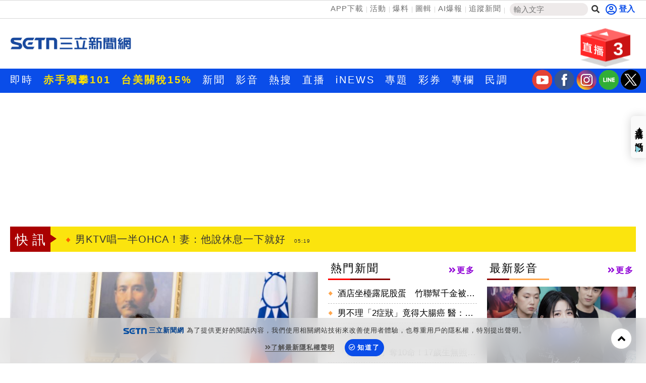

--- FILE ---
content_type: text/html; charset=utf-8
request_url: https://www.setn.com/?ProjectID=3735&PhotoID=976567
body_size: 35777
content:


<!DOCTYPE html PUBLIC "-//W3C//DTD XHTML 1.0 Transitional//EN" "http://www.w3.org/TR/xhtml1/DTD/xhtml1-transitional.dtd">
<html xmlns="http://www.w3.org/1999/xhtml" dir="ltr" lang="zh-Hant" xmlns:og="http://opengraphprotocol.org/schema/" xmlns:fb="http://ogp.me/ns/fb#" itemtype="http://schema.org/">
<head id="Head1">
<title>
	三立新聞網 SETN.com | 讓世界看見台灣的美好
</title>
<link hreflang="zh-Hant" href="https://www.setn.com" />
<link rel="alternate" href="https://www.setn.com/m/" media="only screen and (max-width: 640px)" />
<meta name="news_keywords" itemprop="keywords" content="三立,三立新聞,三立新聞網,SETN.com,SETN,三立新聞台,三立iNEWS,94要客訴,立院榮譽顧問,祝你健康,娛樂星聞,三立獨家,三立大論壇,新聞幕後" />
<meta http-equiv="X-UA-Compatible" content="IE=edge" />
<link rel="canonical" href="https://www.setn.com" />
<meta name="description" content="《SETN三立新聞網》台灣首創將電視、數位、AI完美融合的網路新聞平台，整合每日國內外重大新聞，政治剖析、國際局勢、社會聚焦、娛樂八卦及三立新聞台與三立iNEWS新聞的節目精華內容，為網友解析趨勢，提供多樣觀點。" />
<meta name="keywords" content="三立,三立新聞,三立新聞網,SETN.com,SETN,三立新聞台,三立iNEWS,94要客訴,立院榮譽顧問,祝你健康,娛樂星聞,三立獨家,三立大論壇,新聞幕後" />
<meta property="og:title" content="三立新聞網 SETN.com | 讓世界看見台灣的美好" />
<meta property="og:description" content="《SETN三立新聞網》台灣首創將電視、數位、AI完美融合的網路新聞平台，整合每日國內外重大新聞，政治剖析、國際局勢、社會聚焦、娛樂八卦及三立新聞台與三立iNEWS新聞的節目精華內容，為網友解析趨勢，提供多樣觀點。" />
<meta property="og:url" content="https://www.setn.com" />
<meta property="og:image" content="https://attach.setn.com/images/setn_1200x676_20250103.png" />
<meta property="og:type" content="website" />
<meta name="robots" content="max-image-preview:large" />
<meta name="viewport" content="width=device-width, initial-scale=1" />
<meta http-equiv="content-language" content="zh-Hant-TW" />
<meta http-equiv="Content-Type" content="text/html; charset=utf-8" />
<meta name="medium" content="news" />
<meta http-equiv="Pragma" content="no-cache" />
<meta http-equiv="cache-control" content="no-cache" />
<meta http-equiv="expires" content="0" />
<meta name="expires" content="tue, 01 Jun 2010 19:45:00 GMT" />
<meta name="expires" content="0" />
<meta property="fb:admins" content="100005669711362" />
<meta property="fb:app_id" content="1385360291698338" />
<meta name="google-site-verification" content="CC9OnQZE8MFJQ0aMO9KwKJMFyseXRZ4OnjKacPpVG9o" />
<meta name="application-name" content="三立新聞網" />
<meta property="og:site_name" name="application-name" content="三立新聞網" />
<link rel="shortcut icon" href="favicon.ico" />
<link href="https://plus.google.com/+SetnewsNet2013/posts" rel="publisher" />


    <script src="/js/CookieUtil.js" type="text/javascript"></script>


    <!-- Prebid Javascript
    <script src="//ads.rubiconproject.com/prebid/16934_prod.js" async="true"></script>-->
    <!-- Begin comScore Tag -->
    <script type="text/javascript">
        var _comscore = _comscore || [];
        _comscore.push({
            c1: "2", c2: "20617561",
            options: {
                enableFirstPartyCookie: true
            }
         });
        (function () {
            var s = document.createElement("script"), el = document.getElementsByTagName("script")[0]; s.async = true;
            s.src = (document.location.protocol == "https:" ? "https://sb" : "http://b") + ".scorecardresearch.com/cs/20617561/beacon.js";
            el.parentNode.insertBefore(s, el);
        })();
    </script>
    <!-- End comScore Tag -->
    <!-- GAID *.setn.com-->
    <script type="text/javascript">
        var setn_visitor_id = '';
        var setn_ga_id = '';
        try {
            setn_ga_id = getCookie("_ga");
            if (setn_ga_id.length > 0) {
                //setn_visitor_id 設定為 GAID For 大數據使用
                setn_visitor_id = setn_ga_id.substring(6);
            }
        }
        catch (ex) { }
    </script>
    <!-- End GAID -->
    
    <!-- 禾多推播 Tag -->
    <script type="text/javascript">
        window.AviviD = window.AviviD || { settings: {}, status: {} };
        AviviD.web_id = "setn";
        AviviD.category_id = "20180709000001";
        AviviD.tracking_platform = 'likr';
        (function (w, d, s, l, i) {
            w[l] = w[l] || [];
            w[l].push({ 'gtm.start': new Date().getTime(), event: 'gtm.js' }); var f = d.getElementsByTagName(s)[0], j = d.createElement(s), dl = l != 'dataLayer' ? '&l=' + l : ''; j.async = true; j.src = 'https://www.googletagmanager.com/gtm.js?id=' + i + dl + '&timestamp=' + new Date().getTime(); f.parentNode.insertBefore(j, f);
        })(window, document, 'script', 'dataLayer', 'GTM-W9F4QDN');
        (function (w, d, s, l, i) {
            w[l] = w[l] || [];
            w[l].push({ 'gtm.start': new Date().getTime(), event: 'gtm.js' });
            var f = d.getElementsByTagName(s)[0], j = d.createElement(s), dl = l != 'dataLayer' ? '&l=' + l : '';
            j.async = true;
            j.src = 'https://www.googletagmanager.com/gtm.js?id=' + i + dl + '&timestamp=' + new Date().getTime();
            f.parentNode.insertBefore(j, f);
        })(window, document, 'script', 'dataLayer', 'GTM-MKB8VFG');
    </script>
    <!-- End 禾多推播 Tag -->

    <script type='text/javascript'>
        var googletag = googletag || {};
        googletag.cmd = googletag.cmd || [];
        (function () {
            var gads = document.createElement('script');
            gads.async = true;
            gads.type = 'text/javascript';
            var useSSL = 'https:' == document.location.protocol;
            gads.src = (useSSL ? 'https:' : 'http:') +
                '//www.googletagservices.com/tag/js/gpt.js';
            var node = document.getElementsByTagName('script')[0];
            node.parentNode.insertBefore(gads, node);
        })();

    </script>



    <script src="https://ajax.googleapis.com/ajax/libs/jquery/3.4.1/jquery.min.js" type="text/javascript"></script>
    <script type="text/javascript" src="/js/imgLazyload.js"></script>


    <!-- appier-->
    <script type='text/javascript' src="//apn.c.appier.net/pb/0wHT9JDiP3SORJx/pb.js?haid=WtM9feNH"></script>

    <!-- Google Fonts -->
    
<link href="https://fonts.googleapis.com/css?family=Roboto+Condensed" rel="stylesheet" type="text/css" />
<link href="https://fonts.googleapis.com/css?family=Comfortaa" rel="stylesheet" />


    <!-- Bootstrap -->
    
<link href="/resources/bootstrap3.3/css/bootstrap.min.css" rel="stylesheet" />

    
    <!-- Font Awesome -->
    
<link href="https://use.fontawesome.com/releases/v5.15.4/css/all.css" rel="stylesheet" />

    
    
    
<script type='text/javascript'>
    googletag.cmd.push(function () {

     
        googletag.defineSlot('/21685920852/setnews_home_300x250_RB', [300, 250], 'div-gpt-ad-1388914794747-0').addService(googletag.pubads());
        googletag.defineSlot('/21685920852/setnews_home_300x250_RM', [300, 250], 'div-gpt-ad-1388914794747-1').addService(googletag.pubads());
        googletag.defineSlot('/21685920852/setnews_home_300X600_RB', [300, 600], 'div-gpt-ad-1388914794747-2').addService(googletag.pubads());
        googletag.defineSlot('/21685920852/setnews_home_650x190', [650, 190], 'div-gpt-ad-1388914794747-3').addService(googletag.pubads());
     


        googletag.pubads().enableSingleRequest();
        googletag.enableServices();
    });
</script>

    <link href="/css/default?v=smeBZ1kXdE80915tKJpo8eOu_rLXq_JaSgyqyWnGgCc1" rel="stylesheet"/>

    
    <style type="text/css">
        /*div.ui-datepicker {
            font-size: 10px;
        }*/

        .hotPhotos {
            margin: 20px auto;
            border: 1px solid #CCCCCC;
        }

        .live-panel, .hotPhotoContent {
            border-bottom: 1px dashed #CCCCCC;
        }

        .modal-content {
            -webkit-box-shadow: 0 0 0 rgba(0,0,0,0);
            box-shadow: 0 0 0 rgba(0,0,0,0);
            border: 0;
        }
    </style>

    <script>
        dataLayer = [{ 'user_id': null, 'pagetype': 'homepage' }];
    </script>


        
<link href="/css/animate.css" rel="stylesheet" />
<link href="/css/keyclock.css" rel="stylesheet" />



    <!-- Google Tag Manager -->
    <script type="text/javascript">(function (w, d, s, l, i) {
            w[l] = w[l] || []; w[l].push({
                'gtm.start':
                    new Date().getTime(), event: 'gtm.js'
            }); var f = d.getElementsByTagName(s)[0],
                j = d.createElement(s), dl = l != 'dataLayer' ? '&l=' + l : ''; j.async = true; j.src =
                    'https://www.googletagmanager.com/gtm.js?id=' + i + dl; f.parentNode.insertBefore(j, f);
        })(window, document, 'script', 'dataLayer', 'GTM-NZ3723M');</script>
    <!-- End Google Tag Manager -->

    <style type="text/css">
        img.lazy:not(.transparent) {
            background: url(https://attach.setn.com/newsimages/Default/Working-XL.jpg);
            background-size: cover;
            background-position: center;
        }
    </style>

    <script type='text/javascript'>
        var tagtoo_advertiser_id = 2851;
        var tagtoo_ga = document.createElement('script');
        tagtoo_ga.type = 'text/javascript';
        tagtoo_ga.async = true;
        tagtoo_ga.src = '//ad.tagtoo.co/media/ad/track.js';
        var tagtoo_s = document.getElementsByTagName('script')[0];
        tagtoo_s.parentNode.insertBefore(tagtoo_ga, tagtoo_s);
    </script>

    


</head>
<body>
    <!-- Google Tag Manager (noscript) -->
    <noscript>
        <iframe src="https://www.googletagmanager.com/ns.html?id=GTM-NZ3723M"
            height="0" width="0" style="display: none; visibility: hidden"></iframe>
    </noscript>
    <!-- End Google Tag Manager (noscript) -->
    <div id="fb-root"></div>


    

    <div class="heder-area-ad">
        <div class="container">

            
        </div>
    </div>


    

<!--new header-->
<div class="web-allarea hidden-print">
    <div class="header-area">


        <div class="container">
            <div class="row">
                <div class="col-md-12 headerTopLay">
                    <div class="header-right">
                        <ul>
                            <li><a href="https://acts.setn.com/event/2024newsapp/" target="_blank">APP下載</a></li><li><a href="https://www.setn.com/activity.aspx?utm_medium=menu&utm_campaign=activity" target="_blank">活動</a></li><li><a href="https://www.setn.com/TellMe.aspx?dtype=1" target="_blank">爆料</a></li><li><a href="https://www.setn.com/photocatalog.aspx" target="_blank">圖輯</a></li><li><a href="https://idata.setn.com/?utm_source=setn.com&utm_medium=idata&utm_campaign=idata" target="_blank">AI爆報</a></li><li><a href="https://news.google.com/publications/CAAqBwgKMJ-39Aow8Z6gAw?hl=zh-TW&gl=TW&ceid=TW%3Azh-Hant" target="_blank">追蹤新聞</a></li>
                            <li class="search-area">
                                <input id="keyword" name="textfield" type="text" autocomplete="off" placeholder="輸入文字" size="15" /><button id="btnSearch" onclick="HeadSearch();" class="social-button search" aria-label="搜尋"><i class="fas fa-search"></i></button>
                            </li>

                        </ul>
                    </div>
                    <div class="header-left">
                        
                                <div id="user-login" class="loginBox loginBox-lay-inline" data-placement="bottom">
                             

                            <div class="hidden">
                                <iframe src="https://oauth.setn.com/auth/realms/SETGroup/loginstatus/login-check-iframe.html" id="myframe" style="display: none;"></iframe>
                            </div>
                        </div>

                        

                        
                    </div>
                </div>
            </div>
        </div>
    </div>
    <!-- End header area -->
    


    <header id="header" class="top-branding-area" style="background-color:#ffffff;">
        <div class="container">
            <div class="row">
                <div class="col-sm-4">
                    <div class="logo">
                        <a href="/">
                            <img src="https://attach.setn.com/images/2024LOGO_600x245_B.png" alt="SET三立新聞網" width="242" height="99"></a>
                    </div>
                </div>
                <div class="col-sm-5 hidden-print">
                    <div class="top-ad01">
                        
                        <!--Header區域 480x100-->
                        
                    </div>
                </div>
                <!--Live 區域 -->
                <div class="col-sm-3 hidden-print">
                    <div class="header-top-right">
                        <div class="dropdown">
                            <a class="dropdown-toggle" data-toggle="dropdown" href="#">
                                <div class="header-live-area floating img-ratio-120x83">
                                    <div class="header-live-word">3</div>
                                    <img src="/images/onair-2.png"  width="120" height="83" alt="">
                                </div>
                            </a>
                            <ul class="dropdown-menu bounceIn">
                                
                                <li><a href="https://acts.setn.com/event/ilottery/" target="_blank"><span class="glyphicon glyphicon-play-circle pull-left"></span>台灣彩券開獎直播中</a></li>
                                <li class="divider"></li>
                                
                                <li><a href="https://live.setn.com/Live/691" target="_blank"><span class="glyphicon glyphicon-play-circle pull-left"></span>三立iNEWS新聞台線上直播</a></li>
                                <li class="divider"></li>
                                
                                <li><a href="https://live.setn.com/Live/358" target="_blank"><span class="glyphicon glyphicon-play-circle pull-left"></span>LIVE三立+24小時直播</a></li>
                                <li class="divider"></li>
                                
                            </ul>
                        </div>
                    </div>

                </div>
            </div>
        </div>
    </header>
    <!-- End site branding area -->
    <!-- top nav bar-->
    
<div class="mainmenu-area hidden-print" id="mainMenu">
    <div class="container">
        <div class="row">
            
            
                <!--Top nav left-->
                <div class="nav navbar-nav" id="menuNav">
                    <ul class="MenuList">
                        
                        <li class="mainMenu" data-id="204">
                            <a href="/viewall.aspx"   >即時</a>
                            

                        </li>
                        
                        <li class="mainMenu" data-id="924">
                            <a href="https://www.setn.com/project.aspx?ProjectID=10747"  style="color: #ffe200; font-weight: bold;" >赤手獨攀101</a>
                            

                        </li>
                        
                        <li class="mainMenu" data-id="912">
                            <a href="https://www.setn.com/Klist.aspx?ProjectID=9446"  style="color: #ffe200; font-weight: bold;" >台美關稅15%</a>
                            

                        </li>
                        
                        <li class="mainMenu" data-id="207">
                            <a href="/"   >新聞</a>
                            
                            <div class="top-second-nav">
                                <div class="top-second-nav-out">
                                        <ul class="MenuList container subMenu">
                                        
                                            <li class="subMenuItem" data-mainid="207"><a class="smoothScroll"  href="https://www.setn.com/viewall.aspx?pagegroupid=0&utm_source=setn.com&utm_medium=menu&utm_campaign=hotnews" >熱門</a></li>
                                            
                                            <li class="subMenuItem" data-mainid="207"><a class="smoothScroll"  href="/catalog.aspx?pagegroupid=6" >政治</a></li>
                                            
                                            <li class="subMenuItem" data-mainid="207"><a class="smoothScroll"  href="/catalog.aspx?pagegroupid=41" >社會</a></li>
                                            
                                            <li class="subMenuItem" data-mainid="207"><a class="smoothScroll"  href="https://star.setn.com" >娛樂</a></li>
                                            
                                            <li class="subMenuItem" data-mainid="207"><a class="smoothScroll"  href="/catalog.aspx?pagegroupid=4" >生活</a></li>
                                            
                                            <li class="subMenuItem" data-mainid="207"><a class="smoothScroll"  href="https://odd.setn.com/viewall/" >新奇</a></li>
                                            
                                            <li class="subMenuItem" data-mainid="207"><a class="smoothScroll"  href="https://health.setn.com/" >健康</a></li>
                                            
                                            <li class="subMenuItem" data-mainid="207"><a class="smoothScroll"  href="/catalog.aspx?pagegroupid=5" >國際</a></li>
                                            
                                            <li class="subMenuItem" data-mainid="207"><a class="smoothScroll"  href="/catalog.aspx?pagegroupid=68" >兩岸</a></li>
                                            
                                            <li class="subMenuItem" data-mainid="207"><a class="smoothScroll"  href="/sports.aspx" >運動</a></li>
                                            
                                            <li class="subMenuItem" data-mainid="207"><a class="smoothScroll"  href="/catalog.aspx?pagegroupid=2" >財經</a></li>
                                            
                                            <li class="subMenuItem" data-mainid="207"><a class="smoothScroll"  href="https://fuhouse.setn.com" >房產</a></li>
                                            
                                            <li class="subMenuItem" data-mainid="207"><a class="smoothScroll"  href="/catalog.aspx?pagegroupid=50" >旅遊</a></li>
                                            
                                            <li class="subMenuItem" data-mainid="207"><a class="smoothScroll"  href="/catalog.aspx?pagegroupid=7" >科技</a></li>
                                            
                                            <li class="subMenuItem" data-mainid="207"><a class="smoothScroll"  href="/catalog.aspx?pagegroupid=12" >汽車</a></li>
                                            
                                            <li class="subMenuItem" data-mainid="207"><a class="smoothScroll"  href="https://esport.setn.com?utm_source=setn.com&utm_medium=esport&utm_campaign=esport" target="_blank">遊戲</a></li>
                                            
                                            <li class="subMenuItem" data-mainid="207"><a class="smoothScroll"  href="https://www.setn.com/project.aspx?projectid=9909" >ESG</a></li>
                                            
                                        </ul>
                                </div>
                            </div>
                            

                        </li>
                        
                        <li class="mainMenu" data-id="205">
                            <a href="/videos.aspx"   >影音</a>
                            
                            <div class="top-second-nav">
                                <div class="top-second-nav-out">
                                        <ul class="MenuList container subMenu">
                                        
                                            <li class="subMenuItem" data-mainid="205"><a class="smoothScroll"  href="/videos.aspx" >總覽</a></li>
                                            
                                            <li class="subMenuItem" data-mainid="205"><a class="smoothScroll"  href="/videonews.aspx?listgroupname=politics" >政論</a></li>
                                            
                                            <li class="subMenuItem" data-mainid="205"><a class="smoothScroll"  href="/videonews.aspx?listgroupname=newsprog" >節目</a></li>
                                            
                                        </ul>
                                </div>
                            </div>
                            

                        </li>
                        
                        <li class="mainMenu" data-id="703">
                            <a href="/topic"   >熱搜</a>
                            

                        </li>
                        
                        <li class="mainMenu" data-id="220">
                            <a href="//live.setn.com/" target="_blank"  >直播</a>
                            

                        </li>
                        
                        <li class="mainMenu" data-id="889">
                            <a href="https://inews.setn.com/" target="_blank"  >iNEWS</a>
                            

                        </li>
                        
                        <li class="mainMenu" data-id="217">
                            <a href="/plist.aspx?pagegroupid=1&pagetype=6"   >專題</a>
                            
                            <div class="top-second-nav">
                                <div class="top-second-nav-out">
                                        <ul class="MenuList container subMenu">
                                        
                                            <li class="subMenuItem" data-mainid="217"><a class="smoothScroll"  href="/Plist.aspx" >總覽</a></li>
                                            
                                            <li class="subMenuItem" data-mainid="217"><a class="smoothScroll"  href="/Plist.aspx?PageGroupID=53" >特企</a></li>
                                            
                                            <li class="subMenuItem" data-mainid="217"><a class="smoothScroll"  href="/Plist.aspx?ptype=1" >專頁</a></li>
                                            
                                            <li class="subMenuItem" data-mainid="217"><a class="smoothScroll"  href="/plist.aspx?ptype=3" >大事件</a></li>
                                            
                                        </ul>
                                </div>
                            </div>
                            

                        </li>
                        
                        <li class="mainMenu" data-id="845">
                            <a href="https://acts.setn.com/event/ilottery/" target="_blank"  >彩券</a>
                            

                        </li>
                        
                        <li class="mainMenu" data-id="218">
                            <a href="https://www.setn.com/column/"   >專欄</a>
                            

                        </li>
                        
                        <li class="mainMenu" data-id="219">
                            <a href="/votelist.aspx"   >民調</a>
                            

                        </li>
                        
                    </ul>
                </div>

                <ul class="social-media-icon" style="float: right; padding-top:2px">
                    <li>
                        <a href="https://bit.ly/2Vpm8YA" target="_blank" aria-label="三立新聞youtube"><i class="youtube"></i></a>
                    </li>
                    <li>
                        <a href="https://bit.ly/3ardjBG" target="_blank" aria-label="三立新聞fb"><i class="fb"></i></a>
                    </li>
                    <li>
                        <a href="https://bit.ly/2SLNPLF" target="_blank" aria-label="三立新聞ig"><i class="ig"></i></a>
                    </li>
                    <li>
                        <a href="https://line.me/ti/p/%40setn" target="_blank" aria-label="三立新聞line"><i class="line"></i></a>
                    </li>
                    <li>
                        <a href="http://bit.ly/2SvzPFp" target="_blank" aria-label="三立新聞twitter"><i class="twitter"></i></a>
                    </li>
                </ul>
        </div>
    </div>
</div>
<div class="menuH"></div>

    <!--new header end-->

    
    


</div>
<script>
    $(document).ready(function () {
        $("#keyword")
            .keyup(function (e) {
                if ($(this).is(":focus")) {
                    var code = e.keyCode || e.which;
                    if (code == 13) {
                        HeadSearch();
                        return false;
                    }
                }

                try {
                    searchAutoComplete('keyword', 2, 2, null, false, HeadSearch);
                }
                catch (e) {
                }
            })
            .focus(function () {
                try {
                    searchAutoComplete('keyword', 2, 2, null, false, HeadSearch);
                }
                catch (e) {
                }
            });


        
    });

    function HeadSearch() {
        //window.location.href = "search.aspx?q=" + $("#keyword").val() + "&r=0";
        window.location.href = "search.aspx?kw=" + $("#keyword").val() + "&r=0";
        return false;
    }
</script>



    <form method="post" action="./" id="aspnetForm">
<input type="hidden" name="__VIEWSTATE" id="__VIEWSTATE" value="54bGCbgUH9MU8eobbCY1Bcvg5aGHpoB1xnWJNr2AxGDAsUEu7+0e4YEBB9x9zoeFua7Hz8Pk8hMBYVW+SCXK34g+qFPBYRP+yxkAvNiXg/U=" />

<input type="hidden" name="__VIEWSTATEGENERATOR" id="__VIEWSTATEGENERATOR" value="CA0B0334" />
        <div class="container-fluid maintop-area hidden-print">
            <div class="container">

                
                <div class="row">
                    <div class="col-md-12">
                        <div class="text-center">
                            
                            

<div id="bar_ad" class="meta_ad">
    <div id="divBanner"></div>
</div>



<script type="text/javascript">

    $(document).ready(function () {
    var custTagIdUrl = "";
        try {
            if (customtagid != null && customtagid != "") {
                custTagIdUrl = "?customtagid=" + customtagid;
            }
        }
        catch (ex) {
        }

        var para = [{ plate: '/21685920852/setn_masthead_all', size: [[970, 250]], id: 'div-gpt-ad-divBanner-0', area: 'divBanner', marginTop: 0 }];
        GetFlowAD("https://ad.setn.com/Ads/AdIsShow/SETN/top_header_setn" + custTagIdUrl, para, "divBanner");

    });
</script>


                            
                            
                        </div>
                    </div>
                </div>
                
                
                <div class="row">
                    

<div class="col-md-12 col-sm-12">
    <div class="news-flash-area">
        <div class="breaking_news">快訊</div>
        <div class="news-flash-list">
            <div id="owl-news-flash" class="owl-carousel owl-theme">
                
                <div class="item">
                    <a href="/News.aspx?NewsID=1784490"  pl='新聞快訊'>獨居男傳「全裸陳屍浴缸」！嫌藏屍手法曝
                        <time class="news-flash-date">05:27</time></a>
                </div>
                
                <div class="item">
                    <a href="/News.aspx?NewsID=1784496"  pl='新聞快訊'>2台人阿蘇火山墜機失聯　身分曝光是夫妻
                        <time class="news-flash-date">05:26</time></a>
                </div>
                
                <div class="item">
                    <a href="/News.aspx?NewsID=1784494"  pl='新聞快訊'>男KTV唱一半OHCA！妻：他說休息一下就好
                        <time class="news-flash-date">05:19</time></a>
                </div>
                
                <div class="item">
                    <a href="/News.aspx?NewsID=1784492"  pl='新聞快訊'>新／談妥了？格陵蘭協議框架成立暫撤關稅
                        <time class="news-flash-date">05:02</time></a>
                </div>
                
                <div class="item">
                    <a href="/News.aspx?NewsID=1784493"  pl='新聞快訊'>川普討格陵蘭「不會動武」　丹麥外長發聲
                        <time class="news-flash-date">04:59</time></a>
                </div>
                
                <div class="item">
                    <a href="/News.aspx?NewsID=1784487"  pl='新聞快訊'>阿蘇火山清晰畫面太震撼！她憶：拿命在賭
                        <time class="news-flash-date">04:58</time></a>
                </div>
                
                <div class="item">
                    <a href="/News.aspx?NewsID=1784486"  pl='新聞快訊'>川普達沃斯開地圖砲狂噴　台下領袖倒抽氣
                        <time class="news-flash-date">04:36</time></a>
                </div>
                
                <div class="item">
                    <a href="/News.aspx?NewsID=1784468"  pl='新聞快訊'>熱／輝達Vera Rubin散熱　台股吃單4強
                        <time class="news-flash-date">04:13</time></a>
                </div>
                
                <div class="item">
                    <a href="/News.aspx?NewsID=1784032"  pl='新聞快訊'>半導體霸榜不是巧合　今年最猛5檔是它們
                        <time class="news-flash-date">04:06</time></a>
                </div>
                
                <div class="item">
                    <a href="/News.aspx?NewsID=1784485"  pl='新聞快訊'>川普嗆歐：沒美國你們都得講德語、日語
                        <time class="news-flash-date">03:52</time></a>
                </div>
                
                <div class="item">
                    <a href="/News.aspx?NewsID=1784036"  pl='新聞快訊'>AI帶動日本房市　懂它的人已經先進場！
                        <time class="news-flash-date">03:39</time></a>
                </div>
                
                <div class="item">
                    <a href="/News.aspx?NewsID=1784368"  pl='新聞快訊'>分析師曝這2檔必須跟進：需求旺到2028年
                        <time class="news-flash-date">02:00</time></a>
                </div>
                
                <div class="item">
                    <a href="/News.aspx?NewsID=1784466"  pl='新聞快訊'>黃仁勳對談Jodi Shelton　致富名言曝
                        <time class="news-flash-date">02:00</time></a>
                </div>
                
                <div class="item">
                    <a href="/News.aspx?NewsID=1784476"  pl='新聞快訊'>刺激台美股交易量　券商祭新春獎勵
                        <time class="news-flash-date">01:42</time></a>
                </div>
                
                <div class="item">
                    <a href="/News.aspx?NewsID=1784408"  pl='新聞快訊'>金正恩2018年擬訪首爾喊卡！韓議員揭秘辛
                        <time class="news-flash-date">01:37</time></a>
                </div>
                
                <div class="item">
                    <a href="/News.aspx?NewsID=1784473"  pl='新聞快訊'>黃仁勳駁AI泡沫說：還需再投資數兆美元
                        <time class="news-flash-date">01:36</time></a>
                </div>
                
                <div class="item">
                    <a href="/News.aspx?NewsID=1784482"  pl='新聞快訊'>前科犯再對3少女下手　車內硬上或強逼DIY
                        <time class="news-flash-date">01:35</time></a>
                </div>
                
                <div class="item">
                    <a href="/News.aspx?NewsID=1784462"  pl='新聞快訊'>總統：關稅談判底定　盼透過EPPD深化合作
                        <time class="news-flash-date">01:24</time></a>
                </div>
                
                <div class="item">
                    <a href="/News.aspx?NewsID=1784464"  pl='新聞快訊'>總統強調打造台灣之盾　提升自我防衛能力
                        <time class="news-flash-date">01:20</time></a>
                </div>
                
                <div class="item">
                    <a href="/News.aspx?NewsID=1784060"  pl='新聞快訊'>黃金改寫歷史高　資金選邊站它們跟著飛！
                        <time class="news-flash-date">01:02</time></a>
                </div>
                
                <div class="item">
                    <a href="https://acts.setn.com/event/ilottery/"  pl='新聞快訊'>台灣彩券開獎直播中
                        <time class="news-flash-date">20:31</time></a>
                </div>
                
                <div class="item">
                    <a href="/News.aspx?NewsID=1784272"  pl='新聞快訊'>近50年經典不敗！愛妮雅絲瓜露榮獲玉山獎
                        <time class="news-flash-date">16:00</time></a>
                </div>
                
                <div class="item">
                    <a href="/News.aspx?NewsID=1784065"  pl='新聞快訊'>寒冬送暖！郭子乾伴獨居長者圍爐、大掃除
                        <time class="news-flash-date">14:00</time></a>
                </div>
                
                <div class="item">
                    <a href="/News.aspx?NewsID=1783857"  pl='新聞快訊'>工作忙到炸！《請世界吃桌》靠它被療癒
                        <time class="news-flash-date">18:30</time></a>
                </div>
                
                <div class="item">
                    <a href="/News.aspx?NewsID=1783670"  pl='新聞快訊'>「腕」救健康！別輕忽手腕痠痛
                        <time class="news-flash-date">12:30</time></a>
                </div>
                
                <div class="item">
                    <a href="/News.aspx?NewsID=1774513"  pl='新聞快訊'>科技大學城高大特區 成台積電首選生活圈
                        <time class="news-flash-date">11:00</time></a>
                </div>
                
                <div class="item">
                    <a href="/News.aspx?NewsID=1783114"  pl='新聞快訊'>JINS創辦人登BRUTUS特輯！首度跨界對談
                        <time class="news-flash-date">18:30</time></a>
                </div>
                
                <div class="item">
                    <a href="/News.aspx?NewsID=1782567"  pl='新聞快訊'>松山奉天宮攜手故宮　辦三官數位藝術特展
                        <time class="news-flash-date">21:00</time></a>
                </div>
                
            </div>
        </div>
    </div>
</div>



                </div>
            </div>
        </div>

        
    <p id="waterfall-pgId" style="display: none">1</p>
    <h1 style="display: none;">三立新聞網 SETN.COM | 一網能知天下事  一鍵開啟新視野</h1>
    <div class="container-fluid maintop-area">
        <div class="container">
            <div class="row bottom-buffer">
                <!--首頁上方輪播區域-->
                <div class="col-lg-6 col-md-8 col-sm-12 top-slider">
                    <!--- 4.頭條新聞 Tony Modify on 2013/07/30-->
                    

<div class="focus_news">
    <div id="edm_block">
        <div id="owl-demo" class="owl-carousel owl-theme">
            
            <div class="item captionImg">
                <a class="gt" pa="首頁" pl="焦點新聞輪播" href="/News.aspx?NewsID=1784492" aria-label="新／談妥了？格陵蘭協議框架成立暫撤關稅">
                    <img class="owl-lazy" data-src="https://attach.setn.com/newsimages/2026/01/20/5426453-PH.jpg" onerror="this.src='https://attach.setn.com/newsimages/Default/Working-PH.jpg'" alt="" /></a>
                <div class="captionText">
                    <a class="gt" pa="PC首頁" pl="焦點新聞輪播" href="/News.aspx?NewsID=1784492">
                        <strong>新／談妥了？格陵蘭協議框架成立暫撤關稅</strong>
                    </a>
                </div>
            </div>
            
            <div class="item captionImg">
                <a class="gt" pa="首頁" pl="焦點新聞輪播" href="/News.aspx?NewsID=1784487" aria-label="阿蘇火山清晰畫面太震撼！她憶：拿命在賭">
                    <img class="owl-lazy" data-src="https://attach.setn.com/newsimages/2026/01/21/5427602-PH.jpg" onerror="this.src='https://attach.setn.com/newsimages/Default/Working-PH.jpg'" alt="" /></a>
                <div class="captionText">
                    <a class="gt" pa="PC首頁" pl="焦點新聞輪播" href="/News.aspx?NewsID=1784487">
                        <strong>阿蘇火山清晰畫面太震撼！她憶：拿命在賭</strong>
                    </a>
                </div>
            </div>
            
            <div class="item captionImg">
                <a class="gt" pa="首頁" pl="焦點新聞輪播" href="/News.aspx?NewsID=1784462" aria-label="總統：關稅談判底定　盼透過EPPD深化合作">
                    <img class="owl-lazy" data-src="https://attach.setn.com/newsimages/2026/01/22/5427743-PH.jpg" onerror="this.src='https://attach.setn.com/newsimages/Default/Working-PH.jpg'" alt="" /></a>
                <div class="captionText">
                    <a class="gt" pa="PC首頁" pl="焦點新聞輪播" href="/News.aspx?NewsID=1784462">
                        <strong>總統：關稅談判底定　盼透過EPPD深化合作</strong>
                    </a>
                </div>
            </div>
            
            <div class="item captionImg">
                <a class="gt" pa="首頁" pl="焦點新聞輪播" href="/News.aspx?NewsID=1784450" aria-label="走斑馬線挨撞！台北男路口遭賓士輾斃">
                    <img class="owl-lazy" data-src="https://attach.setn.com/newsimages/2026/01/21/5427682-PH.jpg" onerror="this.src='https://attach.setn.com/newsimages/Default/Working-PH.jpg'" alt="" /></a>
                <div class="captionText">
                    <a class="gt" pa="PC首頁" pl="焦點新聞輪播" href="/News.aspx?NewsID=1784450">
                        <strong>走斑馬線挨撞！台北男路口遭賓士輾斃</strong>
                    </a>
                </div>
            </div>
            
            <div class="item captionImg">
                <a class="gt" pa="首頁" pl="焦點新聞輪播" href="/News.aspx?NewsID=1784494" aria-label="男KTV唱一半OHCA！妻：他說休息一下就好">
                    <img class="owl-lazy" data-src="https://attach.setn.com/newsimages/2021/08/10/3264040-PH.jpg" onerror="this.src='https://attach.setn.com/newsimages/Default/Working-PH.jpg'" alt="" /></a>
                <div class="captionText">
                    <a class="gt" pa="PC首頁" pl="焦點新聞輪播" href="/News.aspx?NewsID=1784494">
                        <strong>男KTV唱一半OHCA！妻：他說休息一下就好</strong>
                    </a>
                </div>
            </div>
            
            <div class="item captionImg">
                <a class="gt" pa="首頁" pl="焦點新聞輪播" href="/News.aspx?NewsID=1784421" aria-label="「越來越興奮了！」霍諾德首曝攀101心情">
                    <img class="owl-lazy" data-src="https://attach.setn.com/newsimages/2026/01/19/5425231-PH.jpg" onerror="this.src='https://attach.setn.com/newsimages/Default/Working-PH.jpg'" alt="" /></a>
                <div class="captionText">
                    <a class="gt" pa="PC首頁" pl="焦點新聞輪播" href="/News.aspx?NewsID=1784421">
                        <strong>「越來越興奮了！」霍諾德首曝攀101心情</strong>
                    </a>
                </div>
            </div>
            
            <div class="item captionImg">
                <a class="gt" pa="首頁" pl="焦點新聞輪播" href="/News.aspx?NewsID=1784468" aria-label="熱／輝達Vera Rubin散熱　台股吃單4強">
                    <img class="owl-lazy" data-src="https://attach.setn.com/newsimages/2026/01/04/5408189-PH.jpg" onerror="this.src='https://attach.setn.com/newsimages/Default/Working-PH.jpg'" alt="" /></a>
                <div class="captionText">
                    <a class="gt" pa="PC首頁" pl="焦點新聞輪播" href="/News.aspx?NewsID=1784468">
                        <strong>熱／輝達Vera Rubin散熱　台股吃單4強</strong>
                    </a>
                </div>
            </div>
            
            <div class="item captionImg">
                <a class="gt" pa="首頁" pl="焦點新聞輪播" href="/News.aspx?NewsID=1784493" aria-label="川普討格陵蘭「不會動武」　丹麥外長發聲">
                    <img class="owl-lazy" data-src="https://attach.setn.com/newsimages/2026/01/10/5415388-PH.jpg" onerror="this.src='https://attach.setn.com/newsimages/Default/Working-PH.jpg'" alt="" /></a>
                <div class="captionText">
                    <a class="gt" pa="PC首頁" pl="焦點新聞輪播" href="/News.aspx?NewsID=1784493">
                        <strong>川普討格陵蘭「不會動武」　丹麥外長發聲</strong>
                    </a>
                </div>
            </div>
            
            <div class="item captionImg">
                <a class="gt" pa="首頁" pl="焦點新聞輪播" href="/News.aspx?NewsID=1784427" aria-label="毀了貝克漢兒婚禮！貝嫂熱舞影片下落曝光">
                    <img class="owl-lazy" data-src="https://attach.setn.com/newsimages/2026/01/21/5427615-PH.jpg" onerror="this.src='https://attach.setn.com/newsimages/Default/Working-PH.jpg'" alt="" /></a>
                <div class="captionText">
                    <a class="gt" pa="PC首頁" pl="焦點新聞輪播" href="/News.aspx?NewsID=1784427">
                        <strong>毀了貝克漢兒婚禮！貝嫂熱舞影片下落曝光</strong>
                    </a>
                </div>
            </div>
            
            <div class="item captionImg">
                <a class="gt" pa="首頁" pl="焦點新聞輪播" href="/News.aspx?NewsID=1784485" aria-label="川普嗆歐：沒美國你們都得講德語、日語">
                    <img class="owl-lazy" data-src="https://attach.setn.com/newsimages/2026/01/22/5427746-PH.jpg" onerror="this.src='https://attach.setn.com/newsimages/Default/Working-PH.jpg'" alt="" /></a>
                <div class="captionText">
                    <a class="gt" pa="PC首頁" pl="焦點新聞輪播" href="/News.aspx?NewsID=1784485">
                        <strong>川普嗆歐：沒美國你們都得講德語、日語</strong>
                    </a>
                </div>
            </div>
            
            <div class="item captionImg">
                <a class="gt" pa="首頁" pl="焦點新聞輪播" href="/News.aspx?NewsID=1784365" aria-label="宏國蝦農不忍了　要求「重新和台灣建交」">
                    <img class="owl-lazy" data-src="https://attach.setn.com/newsimages/2021/05/11/3150728-PH.jpg" onerror="this.src='https://attach.setn.com/newsimages/Default/Working-PH.jpg'" alt="" /></a>
                <div class="captionText">
                    <a class="gt" pa="PC首頁" pl="焦點新聞輪播" href="/News.aspx?NewsID=1784365">
                        <strong>宏國蝦農不忍了　要求「重新和台灣建交」</strong>
                    </a>
                </div>
            </div>
            
            <div class="item captionImg">
                <a class="gt" pa="首頁" pl="焦點新聞輪播" href="/News.aspx?NewsID=1784328" aria-label="吊車王出手助光復災民　家屬：挖到誰都好">
                    <img class="owl-lazy" data-src="https://attach.setn.com/newsimages/2026/01/21/5427303-PH.jpg" onerror="this.src='https://attach.setn.com/newsimages/Default/Working-PH.jpg'" alt="" /></a>
                <div class="captionText">
                    <a class="gt" pa="PC首頁" pl="焦點新聞輪播" href="/News.aspx?NewsID=1784328">
                        <strong>吊車王出手助光復災民　家屬：挖到誰都好</strong>
                    </a>
                </div>
            </div>
            
            <div class="item captionImg">
                <a class="gt" pa="首頁" pl="焦點新聞輪播" href="/News.aspx?NewsID=1784436" aria-label="「風之孫」確定出戰　李政厚不缺席經典賽">
                    <img class="owl-lazy" data-src="https://attach.setn.com/newsimages/2024/03/29/4586593-PH.jpg" onerror="this.src='https://attach.setn.com/newsimages/Default/Working-PH.jpg'" alt="" /></a>
                <div class="captionText">
                    <a class="gt" pa="PC首頁" pl="焦點新聞輪播" href="/News.aspx?NewsID=1784436">
                        <strong>「風之孫」確定出戰　李政厚不缺席經典賽</strong>
                    </a>
                </div>
            </div>
            
            <div class="item captionImg">
                <a class="gt" pa="首頁" pl="焦點新聞輪播" href="/News.aspx?NewsID=1784344" aria-label="台北國際書展內容搶先曝！3類人免費入場">
                    <img class="owl-lazy" data-src="https://attach.setn.com/newsimages/2026/01/21/5427485-PH.jpg" onerror="this.src='https://attach.setn.com/newsimages/Default/Working-PH.jpg'" alt="" /></a>
                <div class="captionText">
                    <a class="gt" pa="PC首頁" pl="焦點新聞輪播" href="/News.aspx?NewsID=1784344">
                        <strong>台北國際書展內容搶先曝！3類人免費入場</strong>
                    </a>
                </div>
            </div>
            
            <div class="item captionImg">
                <a class="gt" pa="首頁" pl="焦點新聞輪播" href="/News.aspx?NewsID=1784432" aria-label="遠雄台中北屯新案　在地揭「房價」5字頭">
                    <img class="owl-lazy" data-src="https://attach.setn.com/newsimages/2026/01/21/5427628-PH.jpg" onerror="this.src='https://attach.setn.com/newsimages/Default/Working-PH.jpg'" alt="" /></a>
                <div class="captionText">
                    <a class="gt" pa="PC首頁" pl="焦點新聞輪播" href="/News.aspx?NewsID=1784432">
                        <strong>遠雄台中北屯新案　在地揭「房價」5字頭</strong>
                    </a>
                </div>
            </div>
            
            <div class="item captionImg">
                <a class="gt" pa="首頁" pl="焦點新聞輪播" href="/News.aspx?NewsID=1784430" aria-label="她「罹3種癌症」竟全治癒　醫揭重生關鍵">
                    <img class="owl-lazy" data-src="https://attach.setn.com/newsimages/2023/10/21/4372843-PH.jpg" onerror="this.src='https://attach.setn.com/newsimages/Default/Working-PH.jpg'" alt="" /></a>
                <div class="captionText">
                    <a class="gt" pa="PC首頁" pl="焦點新聞輪播" href="/News.aspx?NewsID=1784430">
                        <strong>她「罹3種癌症」竟全治癒　醫揭重生關鍵</strong>
                    </a>
                </div>
            </div>
            
            <div class="item captionImg">
                <a class="gt" pa="首頁" pl="焦點新聞輪播" href="/News.aspx?NewsID=1784358" aria-label="王品牛排33歲！全新36oz戰斧牛排肉控超愛">
                    <img class="owl-lazy" data-src="https://attach.setn.com/newsimages/2021/03/02/3046848-PH.jpg" onerror="this.src='https://attach.setn.com/newsimages/Default/Working-PH.jpg'" alt="" /></a>
                <div class="captionText">
                    <a class="gt" pa="PC首頁" pl="焦點新聞輪播" href="/News.aspx?NewsID=1784358">
                        <strong>王品牛排33歲！全新36oz戰斧牛排肉控超愛</strong>
                    </a>
                </div>
            </div>
            
            <div class="item captionImg">
                <a class="gt" pa="首頁" pl="焦點新聞輪播" href="/News.aspx?NewsID=1783812" aria-label="獨／關稅之外另有原因　買特斯拉再忍一下">
                    <img class="owl-lazy" data-src="https://attach.setn.com/newsimages/2025/10/08/5298715-PH.jpg" onerror="this.src='https://attach.setn.com/newsimages/Default/Working-PH.jpg'" alt="" /></a>
                <div class="captionText">
                    <a class="gt" pa="PC首頁" pl="焦點新聞輪播" href="/News.aspx?NewsID=1783812">
                        <strong>獨／關稅之外另有原因　買特斯拉再忍一下</strong>
                    </a>
                </div>
            </div>
            
            <div class="item captionImg">
                <a class="gt" pa="首頁" pl="焦點新聞輪播" href="/News.aspx?NewsID=1784391" aria-label="中配遭廢居留許可 陸委會:不容許武統言論">
                    <img class="owl-lazy" data-src="https://attach.setn.com/newsimages/2022/07/19/3739616-PH.jpg" onerror="this.src='https://attach.setn.com/newsimages/Default/Working-PH.jpg'" alt="" /></a>
                <div class="captionText">
                    <a class="gt" pa="PC首頁" pl="焦點新聞輪播" href="/News.aspx?NewsID=1784391">
                        <strong>中配遭廢居留許可 陸委會:不容許武統言論</strong>
                    </a>
                </div>
            </div>
            
            <div class="item captionImg">
                <a class="gt" pa="首頁" pl="焦點新聞輪播" href="/News.aspx?NewsID=1784379" aria-label="5566團員本來沒有他！成軍24年不忍全說了">
                    <img class="owl-lazy" data-src="https://attach.setn.com/newsimages/2026/01/21/5427460-PH.jpg" onerror="this.src='https://attach.setn.com/newsimages/Default/Working-PH.jpg'" alt="" /></a>
                <div class="captionText">
                    <a class="gt" pa="PC首頁" pl="焦點新聞輪播" href="/News.aspx?NewsID=1784379">
                        <strong>5566團員本來沒有他！成軍24年不忍全說了</strong>
                    </a>
                </div>
            </div>
            
        </div>

    </div>
</div>

                </div>

                <div class="col-lg-3 col-md-4 col-sm-6 col-xs-12">
                    

<div class=" top-live-area">
    <div class="news-title-area news-title-area_red">
        <div class="news-title">
            <a href="/ViewAll.aspx?PageGroupID=0">熱門新聞</a>
        </div>
        <a href="/ViewAll.aspx?PageGroupID=0"><span class="more-r"><i class="fas fa-angle-double-right"></i>更多</span></a>
    </div>

    
    <div class="top-hot-list">
        <ul>
            
            <li class="">
                
                <a class="gt" pl='熱門新聞' href="/News.aspx?NewsID=1784309">酒店坐檯露屁股蛋　竹聯幫千金被爸爸抓包</a>
            </li>
            
            <li class="">
                
                <a class="gt" pl='熱門新聞' href="/News.aspx?NewsID=1783859">男不理「2症狀」竟得大腸癌 醫：沒有腹痛</a>
            </li>
            
            <li class="">
                
                <a class="gt" pl='熱門新聞' href="/News.aspx?NewsID=1784068">維多利亞遭長子控6大罪狀　心碎出手了</a>
            </li>
            
            <li class="">
                
                <a class="gt" pl='熱門新聞' href="/News.aspx?NewsID=1784320">「夜衝武嶺」奪10命！17歲生無照自撞亡</a>
            </li>
            
            <li class="">
                
                <a class="gt" pl='熱門新聞' href="/News.aspx?NewsID=1783499">台美關稅藍白恐立法院擋掉？她曝：擋不了</a>
            </li>
            
            <li class="">
                
                <a class="gt" pl='熱門新聞' href="/News.aspx?NewsID=1784401">高中生北捷車廂內亮剪刀！警火速逮人</a>
            </li>
            
            <li class="">
                
                <a class="gt" pl='熱門新聞' href="/News.aspx?NewsID=1781234">全台1500萬人都在吃　這款藥誤用恐胃出血</a>
            </li>
            
            <li class="">
                
                <a class="gt" pl='熱門新聞' href="/News.aspx?NewsID=1784194">涉毒男偷拍女兒洗澡！媽秒檢舉：家裡有槍</a>
            </li>
            
            <li class="">
                
                <a class="gt" pl='熱門新聞' href="/News.aspx?NewsID=1784132">性侵傳播妹還偷拍　惡狼辯她太主動我會怕</a>
            </li>
            
            <li class="">
                
                <a class="gt" pl='熱門新聞' href="/News.aspx?NewsID=1783973">劇烈磁暴一票人失眠頭暈！醫示警4大影響</a>
            </li>
            
        </ul>
    </div>
</div>

                </div>
                <div class="col-lg-3 col-md-12 col-sm-6 col-xs-12">
                    <div class="news-title-area news-title-area_orange">
                        <div class="news-title">
                            <a href="/Videos.aspx">最新影音</a>
                        </div>
                        <a href="/Videos.aspx"><span class="more-r"><i class="fas fa-angle-double-right"></i>更多</span></a>
                    </div>
                    <div class="row">
                        <div class="col-md-12">
                            <div id="livevodlist" class="owl-carousel owl-theme">

                                
                                <div class="item">
                                    
                                    
                                    <div class="top-live-area-item">
                                        <div class="openvod vodFrame" data-pa="PC首頁影音" data-pl="最新影音Banner0" data-vodurl="/VOD.aspx?IsVOD=true&newsid=1783837&videoid=243142">
                                            <a href="#" data-toggle="modal" data-target="#video_view" aria-label="阿蘇火山直升機　疑似墜機瞬間畫面曝">
                                                <div class="player-icon"></div>
                                                <div class="imgCon img-ratio-16x9">
                                                    <img src="https://attach.setn.com/newsimages/2026/01/20/5426150-PH.jpg" alt="阿蘇火山直升機　疑似墜機瞬間畫面曝" data-isize="https://attach.setn.com/newsimages/Default/Working-XXL.jpg" width="800" height="451" />
                                                </div>
                                                <div class="top-live-area-text">阿蘇火山直升機　疑似墜機瞬間畫面曝</div>
                                            </a>
                                        </div>
                                    </div>
                                    
                                    <div class="top-live-area-item">
                                        <div class="openvod vodFrame" data-pa="PC首頁影音" data-pl="最新影音Banner0" data-vodurl="/vod.aspx?isvod=true&ytlist=307&videoid=199752">
                                            <a href="#" data-toggle="modal" data-target="#video_view" aria-label="【94要客訴之精彩完整版重現】綠委鍾佳濱指稱：黃國昌為抄錄清單拿密件？柯文哲嘴「劍」藍營大舉圍攻！陳佩琪故意洩漏廉署個資…挨罵不道歉只賣慘！台灣「精準飛彈島」：海馬士密度冠全球">
                                                <div class="player-icon"></div>
                                                <div class="image-container img-ratio-16x9">
                                                    <img src="https://img.youtube.com/vi/O7fdjm-EUXw/mqdefault.jpg" alt="【94要客訴之精彩完整版重現】綠委鍾佳濱指稱：黃國昌為抄錄清單拿密件？柯文哲嘴「劍」藍營大舉圍攻！陳佩琪故意洩漏廉署個資…挨罵不道歉只賣慘！台灣「精準飛彈島」：海馬士密度冠全球" data-isize="https://attach.setn.com/newsimages/Default/Working-XXL.jpg"  width="320" height="180"/>
                                                </div>
                                            </a>
                                        </div>
                                    </div>
                                    
                                </div>

                                
                                <div class="item">
                                    
                                    
                                    <div class="top-live-area-item">
                                        <div class="openvod vodFrame" data-pa="PC首頁影音" data-pl="最新影音Banner1" data-vodurl="/VOD.aspx?IsVOD=true&newsid=1783991&videoid=243147">
                                            <a href="#" data-toggle="modal" data-target="#video_view" aria-label="啦啦隊員遭控是小三　她否認宣布「退團」">
                                                <div class="player-icon"></div>
                                                <div class="imgCon img-ratio-16x9">
                                                    <img src="https://attach.setn.com/newsimages/2026/01/21/5426492-PH.jpg" alt="啦啦隊員遭控是小三　她否認宣布「退團」" data-isize="https://attach.setn.com/newsimages/Default/Working-XXL.jpg" width="800" height="451" />
                                                </div>
                                                <div class="top-live-area-text">啦啦隊員遭控是小三　她否認宣布「退團」</div>
                                            </a>
                                        </div>
                                    </div>
                                    
                                    <div class="top-live-area-item">
                                        <div class="openvod vodFrame" data-pa="PC首頁影音" data-pl="最新影音Banner1" data-vodurl="/vod.aspx?isvod=true&ytlist=315&videoid=199755">
                                            <a href="#" data-toggle="modal" data-target="#video_view" aria-label="中國AI電力強國“川普“輸慘?”河北農村”燒不起煤..天子腳下路有凍死骨?一場雪揭露殘酷”能源暗戰“！｜主播 邱子玲｜大世界新聞20260121｜三立iNEWS">
                                                <div class="player-icon"></div>
                                                <div class="image-container img-ratio-16x9">
                                                    <img src="https://img.youtube.com/vi/iOXRH-oHtgo/mqdefault.jpg" alt="中國AI電力強國“川普“輸慘?”河北農村”燒不起煤..天子腳下路有凍死骨?一場雪揭露殘酷”能源暗戰“！｜主播 邱子玲｜大世界新聞20260121｜三立iNEWS" data-isize="https://attach.setn.com/newsimages/Default/Working-XXL.jpg"  width="320" height="180"/>
                                                </div>
                                            </a>
                                        </div>
                                    </div>
                                    
                                </div>

                                
                                <div class="item">
                                    
                                    
                                    <div class="top-live-area-item">
                                        <div class="openvod vodFrame" data-pa="PC首頁影音" data-pl="最新影音Banner2" data-vodurl="/VOD.aspx?IsVOD=true&newsid=1783862&videoid=243146">
                                            <a href="#" data-toggle="modal" data-target="#video_view" aria-label="邵雨薇吻戲遭刪！原因曝爆「好朋友塞錢」">
                                                <div class="player-icon"></div>
                                                <div class="imgCon img-ratio-16x9">
                                                    <img src="https://attach.setn.com/newsimages/2026/01/20/5426190-PH.jpg" alt="邵雨薇吻戲遭刪！原因曝爆「好朋友塞錢」" data-isize="https://attach.setn.com/newsimages/Default/Working-XXL.jpg" width="800" height="451" />
                                                </div>
                                                <div class="top-live-area-text">邵雨薇吻戲遭刪！原因曝爆「好朋友塞錢」</div>
                                            </a>
                                        </div>
                                    </div>
                                    
                                    <div class="top-live-area-item">
                                        <div class="openvod vodFrame" data-pa="PC首頁影音" data-pl="最新影音Banner2" data-vodurl="/vod.aspx?isvod=true&ytlist=310&videoid=199754">
                                            <a href="#" data-toggle="modal" data-target="#video_view" aria-label="黃國昌攜出機密資料的三個不合理【立院榮譽顧問】">
                                                <div class="player-icon"></div>
                                                <div class="image-container img-ratio-16x9">
                                                    <img src="https://img.youtube.com/vi/0WNMxoYGeMM/mqdefault.jpg" alt="黃國昌攜出機密資料的三個不合理【立院榮譽顧問】" data-isize="https://attach.setn.com/newsimages/Default/Working-XXL.jpg"  width="320" height="180"/>
                                                </div>
                                            </a>
                                        </div>
                                    </div>
                                    
                                </div>

                                
                            </div>
                        </div>
                    </div>
                </div>
                
            </div>
        </div>
    </div>
    <!--top 直播區+ 熱門新聞 區域-END-->


    <!--即時新聞區域-->
    <div class="container immediate-news-area">

        <div class="row">
            <div class="col-sm-12 col-md-8 col-lg-9">
                <div class="news-title-area">
                    <div class="news-title">
                        <a href="/ViewAll.aspx?PageGroupID=1" target="_blank">即時新聞</a>
                    </div>
                    <a href="/ViewAll.aspx?PageGroupID=1" target="_blank"><span class="more-r"><i class="fas fa-angle-double-right"></i>更多</span></a>
                </div>
            </div>
        </div>

        <div class="row">
            
            <div class="col-md-4 col-sm-6 col-lg-3  bottom-buffer">
                <div class="newsimg-area-item">
                    <a class="gt " pa="首頁" pl="即時新聞 " href="/News.aspx?NewsID=1784495" target="_blank">
                        
                        <div class="image-container img-ratio-16x9">
                            <img class="lazy" data-original="https://attach.setn.com/newsimages/2021/03/30/3088606-XL.jpg" alt="中國重慶市一名黃姓民眾指控，他的女兒連續食用青島金大洋公司生產的假奶粉20個月後，發育嚴重遲緩，至今3歲半仍無法走路說話，被鑑定為智力殘疾2級。（示意圖／圖取自Unsplash圖庫）" width="330" height="186">
                        </div>
                        <div class="newsimg-area-text">法國乳業龍頭嬰兒奶粉爆有毒！台灣也受害</div>
                    </a>
                </div>
                <div class="news-list">
                    <ul>
                        
                        <li><a class="gt " pa="首頁" pl="即時新聞 " href="/News.aspx?NewsID=1784490" target="_blank">獨居男傳「全裸陳屍浴缸」！嫌藏屍手法曝</a></li>
                        
                        <li><a class="gt " pa="首頁" pl="即時新聞 " href="/News.aspx?NewsID=1784496" target="_blank">2台人阿蘇火山墜機失聯　身分曝光是夫妻</a></li>
                        
                        <li><a class="gt " pa="首頁" pl="即時新聞 " href="/News.aspx?NewsID=1784486" target="_blank">川普達沃斯開地圖砲狂噴　台下領袖倒抽氣</a></li>
                        
                        <li><a class="gt " pa="首頁" pl="即時新聞 " href="/News.aspx?NewsID=1784032" target="_blank">半導體霸榜不是巧合　今年最猛5檔是它們</a></li>
                        
                    </ul>
                </div>
            </div>
            
            <div class="col-md-4 col-sm-6 col-lg-3  bottom-buffer">
                <div class="newsimg-area-item">
                    <a class="gt " pa="首頁" pl="即時新聞 " href="/News.aspx?NewsID=1784036" target="_blank">
                        
                        <div class="image-container img-ratio-16x9">
                            <img class="lazy" data-original="https://attach.setn.com/newsimages/2026/01/21/5426537-XL.jpg" alt=" 
國泰日本不動產（009817）為連結式ETF，標的基金為日本大和資產管理公司發行iFreeETF東証REIT指數，以追蹤東証REIT總報酬指數為目標，投資範圍聚焦受惠AI浪潮之資料中心、供應鏈轉型所需的物流設施，以及優質商辦和核心零售物業，在日圓低點與日本經濟復甦的雙重利多下，009817成為參與日本不動產投資的高效選擇。" width="330" height="186">
                        </div>
                        <div class="newsimg-area-text">AI帶動日本房市　懂它的人已經先進場！</div>
                    </a>
                </div>
                <div class="news-list">
                    <ul>
                        
                        <li><a class="gt " pa="首頁" pl="即時新聞 " href="/News.aspx?NewsID=1784466" target="_blank">黃仁勳對談Jodi Shelton　致富名言曝</a></li>
                        
                        <li><a class="gt " pa="首頁" pl="即時新聞 " href="/News.aspx?NewsID=1784368" target="_blank">分析師曝這2檔必須跟進：需求旺到2028年</a></li>
                        
                        <li><a class="gt " pa="首頁" pl="即時新聞 " href="/News.aspx?NewsID=1784476" target="_blank">刺激台美股交易量　券商祭新春獎勵</a></li>
                        
                        <li><a class="gt " pa="首頁" pl="即時新聞 " href="/News.aspx?NewsID=1784408" target="_blank">金正恩2018年擬訪首爾喊卡！韓議員揭秘辛</a></li>
                        
                    </ul>
                </div>
            </div>
            
            <div class="col-md-4 col-sm-6 col-lg-3 hidden-md bottom-buffer">
                <div class="newsimg-area-item">
                    <a class="gt " pa="首頁" pl="即時新聞 " href="/News.aspx?NewsID=1784473" target="_blank">
                        
                        <div class="image-container img-ratio-16x9">
                            <img class="lazy" data-original="https://attach.setn.com/newsimages/2025/07/15/5191019-XL.jpg" alt="▲computex2025記者會2025/5/19輝達nvidia黃仁勳主題演講keynote（圖／記者鄭孟晃攝影）" width="330" height="186">
                        </div>
                        <div class="newsimg-area-text">黃仁勳駁AI泡沫說：還需再投資數兆美元</div>
                    </a>
                </div>
                <div class="news-list">
                    <ul>
                        
                        <li><a class="gt " pa="首頁" pl="即時新聞 " href="/News.aspx?NewsID=1784482" target="_blank">前科犯再對3少女下手　車內硬上或強逼DIY</a></li>
                        
                        <li><a class="gt " pa="首頁" pl="即時新聞 " href="/News.aspx?NewsID=1784464" target="_blank">總統強調打造台灣之盾　提升自我防衛能力</a></li>
                        
                        <li><a class="gt " pa="首頁" pl="即時新聞 " href="/News.aspx?NewsID=1784060" target="_blank">黃金改寫歷史高　資金選邊站它們跟著飛！</a></li>
                        
                        <li><a class="gt " pa="首頁" pl="即時新聞 " href="/News.aspx?NewsID=1784341" target="_blank">別只盯輝達　華爾街曝全力買進台積電時機</a></li>
                        
                    </ul>
                </div>
            </div>
            

            <div class="col-md-4 col-sm-6 col-lg-3" style="    display: flex;flex-direction: column;justify-content: space-between;">

                <div id="gad_setn_home_300x250_01" class="ad-300x250" style="min-height: 260px;"></div>
                

                <div class="ad-300x100">
                    <iframe src="https://ad.setn.com/Ads/ShowAds/SETN/setn_Catalog_300x100" width="300" height="100" style="border: none;" scrolling="no" title="廣告"></iframe>
                </div>
            </div>
        </div>

    </div>

    <!--LiVE 播放區域-->
    
    <div class="container livevodBox" id="LiveVOD">
        <div class="row">
            <div class="col-sm-12 live-news-area">
                <div class="live-title">
                    <img src="/images/icon/title-live-icon.gif" alt="" width="60" height ="21">
                    <span class="vodTitle">CH54三立新聞台直播</span>
                </div>
            </div>
            <div class="col-lg-9 col-md-12 col-sm-12">
                <div class="live-left-img video-container">
                    <iframe id="liveFrame_1" class="vodFrame" src="/VOD.aspx?IsLive=true&IsYTAuto=false&PageGroupID=1&VideoID=30040" title="LiVE 播放" scrolling="no" frameborder="0" allowfullscreen></iframe>
                </div>
            </div>
            <div class="col-lg-3 col-sm-6 hidden-md hidden-xs">
                <div class="live-right-banner">
                    
                    <iframe src="https://ad.setn.com/Ads/ShowAds/SETN/setn_home_300x250_06" width="300" height="250" title="廣告"></iframe>
                    
                </div>
            </div>
            <div class="col-lg-3 col-sm-6 hidden-md hidden-xs">
                <div class="live-right-banner">
                    
                    <iframe src="https://ad.setn.com/Ads/ShowAds/SETN/setn_home_300x250_07" width="300" height="250" title="廣告"></iframe>
                    
                </div>
            </div>
        </div>
    </div>
    

    

    <div class="container-fluid immediate-news-area">
        <div class="container" id="contFix">
            <!--下方左右兩側新聞區域-->
            <div class="row">
                <div class="col-lg-9 col-md-8 hidden-sm"></div>
                <div class="col-lg-9 col-md-8 col-sm-6 col-12 contLeft">
                    <!--左側新聞列表-->
                    <div class="row bottom-buffer">
                        
<div class="col-sm-12 col-md-6 col-lg-6" style="margin-bottom: 20px;">
    <div class="newsimg-title-area">
        <div class="newsimg-area-item-title ">
            <a href="/Klist.aspx?PageGroupID=1&ProjectID=9446&PageType=6">台美關稅15%</a>
        </div>
        <div><a href="/Klist.aspx?PageGroupID=1&ProjectID=9446&PageType=6"><span class="more-r"><i class="fas fa-angle-double-right"></i>更多</span> </a></div>
    </div>
    <div class="newsimg-area-item ">
        <a class="gt" href="/News.aspx?NewsID=1783926">
            
            <div class="image-container img-ratio-510x287 ">
                <img class="lazy" data-original="https://attach.setn.com/newsimages/2025/08/19/5234686-XXL.jpg" data-isize="XXL" alt=""  width="510" height="287"/>
            </div>
            <div class="newsimg-area-text ">若美汽車關稅0％ 專家驚：進口車滿街跑？</div>
        </a>
    </div>
    <div class="news-list ">
        <ul>
            
            <li><a class="gt" href="/News.aspx?NewsID=1784230">投資美5千億是頭期？中經院院長親揭真相</a></li>
            
            <li><a class="gt" href="/News.aspx?NewsID=1784101">川普就職週年秀政績　外媒酸多數「假的」</a></li>
            
            <li><a class="gt" href="/News.aspx?NewsID=1784126">被問無法實質阻止台美關稅？國台辦反應曝</a></li>
            
            <li><a class="gt" href="/News.aspx?NewsID=1784020">台美投資台積電1000億算在內　股民讚1句</a></li>
            
        </ul>
    </div>
</div>



<!--LiVE 播放區域-->

<div class="col-sm-12 col-md-6 col-lg-6" style="margin-bottom: 20px;">
    <div class="newsimg-title-area">
        <div class="newsimg-area-item-title ">
            <a href="/Klist.aspx?PageGroupID=1&ProjectID=10712&PageType=6">2026九合一佈局點將</a>
        </div>
        <div><a href="/Klist.aspx?PageGroupID=1&ProjectID=10712&PageType=6"><span class="more-r"><i class="fas fa-angle-double-right"></i>更多</span> </a></div>
    </div>
    <div class="newsimg-area-item ">
        <a class="gt" href="/News.aspx?NewsID=1784398">
            
            <div class="image-container img-ratio-510x287 ">
                <img class="lazy" data-original="https://attach.setn.com/newsimages/2026/01/21/5427533-XXL.jpg" data-isize="XXL" alt=""  width="510" height="287"/>
            </div>
            <div class="newsimg-area-text ">國民黨花蓮縣長初選民調　游淑貞勝出</div>
        </a>
    </div>
    <div class="news-list ">
        <ul>
            
            <li><a class="gt" href="/News.aspx?NewsID=1784305">請辭文傳會主委？吳宗憲否認喊：沒要辭</a></li>
            
            <li><a class="gt" href="/News.aspx?NewsID=1784294">民眾黨再提10人拚2026　這2人選北市議員</a></li>
            
            <li><a class="gt" href="/News.aspx?NewsID=1784264">新竹縣長初選徐欣瑩嗆不公！鄭麗文說話了</a></li>
            
            <li><a class="gt" href="/News.aspx?NewsID=1784270">不簽3點協議切割郭信良！陳亭妃回應了</a></li>
            
        </ul>
    </div>
</div>



<!--LiVE 播放區域-->

<div class="col-sm-12 col-md-6 col-lg-6" style="margin-bottom: 20px;">
    <div class="newsimg-title-area">
        <div class="newsimg-area-item-title ">
            <a href="/Klist.aspx?PageGroupID=1&ProjectID=10403&PageType=6">立法院大亂鬥</a>
        </div>
        <div><a href="/Klist.aspx?PageGroupID=1&ProjectID=10403&PageType=6"><span class="more-r"><i class="fas fa-angle-double-right"></i>更多</span> </a></div>
    </div>
    <div class="newsimg-area-item ">
        <a class="gt" href="/News.aspx?NewsID=1784459">
            
            <div class="player-icon"></div>
            
            <div class="image-container img-ratio-510x287 ">
                <img class="lazy" data-original="https://attach.setn.com/newsimages/2026/01/21/5427717-XXL.jpg" data-isize="XXL" alt=""  width="510" height="287"/>
            </div>
            <div class="newsimg-area-text ">黃國昌帶走機密文件手法曝「拍完絕對夠」</div>
        </a>
    </div>
    <div class="news-list ">
        <ul>
            
            <li><a class="gt" href="/News.aspx?NewsID=1784343">黃國昌消失的42秒人在哪？沈伯洋拍片揭露</a></li>
            
            <li><a class="gt" href="/News.aspx?NewsID=1784289">卓榮泰要和立院辯論！黃國昌：好膽麥走</a></li>
            
            <li><a class="gt" href="/News.aspx?NewsID=1784250">消失的42秒！律師：黃國昌被抓包麻煩大了</a></li>
            
            <li><a class="gt" href="/News.aspx?NewsID=1784200">民進黨轟藍白薪水小偷：假彈劾救不了台灣</a></li>
            
        </ul>
    </div>
</div>



<!--LiVE 播放區域-->

<div class="col-sm-12 col-md-6 col-lg-6" style="margin-bottom: 20px;">
    <div class="newsimg-title-area">
        <div class="newsimg-area-item-title ">
            <a href="/Klist.aspx?PageGroupID=1&ProjectID=10745&PageType=6">伊朗全國動亂</a>
        </div>
        <div><a href="/Klist.aspx?PageGroupID=1&ProjectID=10745&PageType=6"><span class="more-r"><i class="fas fa-angle-double-right"></i>更多</span> </a></div>
    </div>
    <div class="newsimg-area-item ">
        <a class="gt" href="/News.aspx?NewsID=1783269">
            
            <div class="image-container img-ratio-510x287 ">
                <img class="lazy" data-original="https://attach.setn.com/newsimages/2026/01/19/5425042-XXL.jpg" data-isize="XXL" alt=""  width="510" height="287"/>
            </div>
            <div class="newsimg-area-text ">逾3400人遭殺！伊朗鎮壓掀美國數千人聲援</div>
        </a>
    </div>
    <div class="news-list ">
        <ul>
            
            <li><a class="gt" href="/News.aspx?NewsID=1783127">示威女頭卡密麻彈丸　伊朗人：像殭屍攻擊</a></li>
            
            <li><a class="gt" href="/News.aspx?NewsID=1782988">已破5000千死　伊朗暗示：仍可能執行處決</a></li>
            
            <li><a class="gt" href="/News.aspx?NewsID=1782889">伊朗血腥鎮壓！官方證實5000死</a></li>
            
            <li><a class="gt" href="/News.aspx?NewsID=1782858">川普斥哈米尼病夫領袖！傳美軍擬本週狙殺</a></li>
            
        </ul>
    </div>
</div>



<!--LiVE 播放區域-->

<div class="col-sm-12 col-md-6 col-lg-6" style="margin-bottom: 20px;">
    <div class="newsimg-title-area">
        <div class="newsimg-area-item-title ">
            <a href="/Klist.aspx?PageGroupID=1&ProjectID=10742&PageType=6">曹西平猝逝</a>
        </div>
        <div><a href="/Klist.aspx?PageGroupID=1&ProjectID=10742&PageType=6"><span class="more-r"><i class="fas fa-angle-double-right"></i>更多</span> </a></div>
    </div>
    <div class="newsimg-area-item ">
        <a class="gt" href="/News.aspx?NewsID=1783671">
            
            <div class="image-container img-ratio-510x287 ">
                <img class="lazy" data-original="https://attach.setn.com/newsimages/2025/12/31/5404250-XXL.jpg" data-isize="XXL" alt=""  width="510" height="287"/>
            </div>
            <div class="newsimg-area-text ">放話不留家人！曹西平遺產早就過給乾兒子</div>
        </a>
    </div>
    <div class="news-list ">
        <ul>
            
            <li><a class="gt" href="/News.aspx?NewsID=1783340">龍千玉才淚別曹西平　再露面為他們發聲</a></li>
            
            <li><a class="gt" href="/News.aspx?NewsID=1783284">黃嘉千赴曹西平靈堂　郁方"催淚留言"曝光</a></li>
            
            <li><a class="gt" href="/News.aspx?NewsID=1782819">女星在曹西平靈前　曝生前頻罵醜八怪原因</a></li>
            
            <li><a class="gt" href="/News.aspx?NewsID=1782808">曹西平乾兒Jeremy陷巨大悲傷　真實現況曝</a></li>
            
        </ul>
    </div>
</div>



<!--LiVE 播放區域-->

<div class="col-sm-12 col-md-6 col-lg-6" style="margin-bottom: 20px;">
    <div class="newsimg-title-area">
        <div class="newsimg-area-item-title ">
            <a href="/Klist.aspx?PageGroupID=1&ProjectID=10747&PageType=6">霍諾德徒手攀101</a>
        </div>
        <div><a href="/Klist.aspx?PageGroupID=1&ProjectID=10747&PageType=6"><span class="more-r"><i class="fas fa-angle-double-right"></i>更多</span> </a></div>
    </div>
    <div class="newsimg-area-item ">
        <a class="gt" href="/News.aspx?NewsID=1784421">
            
            <div class="image-container img-ratio-510x287 ">
                <img class="lazy" data-original="https://attach.setn.com/newsimages/2026/01/19/5425231-XXL.jpg" data-isize="XXL" alt=""  width="510" height="287"/>
            </div>
            <div class="newsimg-area-text ">「越來越興奮了！」霍諾德首曝攀101心情</div>
        </a>
    </div>
    <div class="news-list ">
        <ul>
            
            <li><a class="gt" href="/News.aspx?NewsID=1784337">獨／別光看神人爬！101垂直馬日期曝光</a></li>
            
            <li><a class="gt" href="/News.aspx?NewsID=1784281">獨／美大神挑戰爬101　專家揭3致命關鍵</a></li>
            
            <li><a class="gt" href="/News.aspx?NewsID=1784232">霍諾德頂9度低溫攀台北101　週六天氣出爐</a></li>
            
            <li><a class="gt" href="/News.aspx?NewsID=1784220">獨／想看霍諾德！101餐廳「這裡」有空位</a></li>
            
        </ul>
    </div>
</div>



<!--LiVE 播放區域-->

<div class="col-sm-12 col-md-6 col-lg-6" style="margin-bottom: 20px;">
    <div class="newsimg-title-area">
        <div class="newsimg-area-item-title ">
            <a href="/Klist.aspx?PageGroupID=1&ProjectID=9575&PageType=6">新聞幕後</a>
        </div>
        <div><a href="/Klist.aspx?PageGroupID=1&ProjectID=9575&PageType=6"><span class="more-r"><i class="fas fa-angle-double-right"></i>更多</span> </a></div>
    </div>
    <div class="newsimg-area-item ">
        <a class="gt" href="/News.aspx?NewsID=1782718">
            
            <div class="image-container img-ratio-510x287 ">
                <img class="lazy" data-original="https://attach.setn.com/newsimages/2026/01/18/5423613-XXL.jpg" data-isize="XXL" alt=""  width="510" height="287"/>
            </div>
            <div class="newsimg-area-text ">新聞幕後／看穿黃崇仁AI佈局「小心思」</div>
        </a>
    </div>
    <div class="news-list ">
        <ul>
            
            <li><a class="gt" href="/News.aspx?NewsID=1782439">關稅談判幕後／高規格黃金計畫獲美重視</a></li>
            
            <li><a class="gt" href="/News.aspx?NewsID=1781754">關稅15%！「台灣模式」投資2500億美元</a></li>
            
            <li><a class="gt" href="/News.aspx?NewsID=1780280">台灣關稅降至15% 黃國昌成生態指標生物？</a></li>
            
            <li><a class="gt" href="/News.aspx?NewsID=1779880">幕後／林口登全台租金王？專家吐數據失真</a></li>
            
        </ul>
    </div>
</div>



<!--LiVE 播放區域-->

<div class="col-sm-12 col-md-6 col-lg-6" style="margin-bottom: 20px;">
    <div class="newsimg-title-area">
        <div class="newsimg-area-item-title ">
            <a href="/Klist.aspx?PageGroupID=1&ProjectID=10674&PageType=6">百味人生</a>
        </div>
        <div><a href="/Klist.aspx?PageGroupID=1&ProjectID=10674&PageType=6"><span class="more-r"><i class="fas fa-angle-double-right"></i>更多</span> </a></div>
    </div>
    <div class="newsimg-area-item ">
        <a class="gt" href="/News.aspx?NewsID=1779464">
            
            <div class="image-container img-ratio-510x287 ">
                <img class="lazy" data-original="https://attach.setn.com/newsimages/2026/01/11/5415892-XXL.jpg" data-isize="XXL" alt=""  width="510" height="287"/>
            </div>
            <div class="newsimg-area-text ">亮哲住女生宿舍　靠「躲廁所」放空獨處</div>
        </a>
    </div>
    <div class="news-list ">
        <ul>
            
            <li><a class="gt" href="/News.aspx?NewsID=1779174">林萱瑜拍《百味》受傷！鮮血直流驚傳暈倒</a></li>
            
            <li><a class="gt" href="/News.aspx?NewsID=1777555">陳珮騏為愛耍盡心機！栽贓害林萱瑜險流產</a></li>
            
            <li><a class="gt" href="/News.aspx?NewsID=1776174">陳珮騏角色突黑化挨轟　本尊不忍吐心聲</a></li>
            
            <li><a class="gt" href="/News.aspx?NewsID=1775312">神鵰俠侶再同框！林佑星、璟宣隔十年合體</a></li>
            
        </ul>
    </div>
</div>



<!--LiVE 播放區域-->

<div class="col-sm-12 col-md-6 col-lg-6" style="margin-bottom: 20px;">
    <div class="newsimg-title-area">
        <div class="newsimg-area-item-title ">
            <a href="/Klist.aspx?PageGroupID=1&ProjectID=1657&PageType=6">中華職棒36年</a>
        </div>
        <div><a href="/Klist.aspx?PageGroupID=1&ProjectID=1657&PageType=6"><span class="more-r"><i class="fas fa-angle-double-right"></i>更多</span> </a></div>
    </div>
    <div class="newsimg-area-item ">
        <a class="gt" href="/News.aspx?NewsID=1784424">
            
            <div class="image-container img-ratio-510x287 ">
                <img class="lazy" data-original="https://attach.setn.com/newsimages/2025/10/21/5315751-XXL.jpg" data-isize="XXL" alt=""  width="510" height="287"/>
            </div>
            <div class="newsimg-area-text ">樂天女孩陳伊被球團3Q　她發文：「錯愕」</div>
        </a>
    </div>
    <div class="news-list ">
        <ul>
            
            <li><a class="gt" href="/News.aspx?NewsID=1784422">和吳念庭重逢　平石洋介讚肌肉大到嚇一跳</a></li>
            
            <li><a class="gt" href="/News.aspx?NewsID=1784249">兄弟團隊背號異動！　李振昌不再使用34號</a></li>
            
            <li><a class="gt" href="/News.aspx?NewsID=1783848">求婚準備3個禮拜　申皓瑋曝去年就有動念</a></li>
            
            <li><a class="gt" href="/News.aspx?NewsID=1783815">林詩翔變速球太猛　美記者：像名人堂的他</a></li>
            
        </ul>
    </div>
</div>



<!--LiVE 播放區域-->

<div class="col-sm-12 col-md-6 col-lg-6" style="margin-bottom: 20px;">
    <div class="newsimg-title-area">
        <div class="newsimg-area-item-title ">
            <a href="/Klist.aspx?PageGroupID=1&ProjectID=7756&PageType=6">國際頭條</a>
        </div>
        <div><a href="/Klist.aspx?PageGroupID=1&ProjectID=7756&PageType=6"><span class="more-r"><i class="fas fa-angle-double-right"></i>更多</span> </a></div>
    </div>
    <div class="newsimg-area-item ">
        <a class="gt" href="/News.aspx?NewsID=1784216">
            
            <div class="player-icon"></div>
            
            <div class="image-container img-ratio-510x287 ">
                <img class="lazy" data-original="https://attach.setn.com/newsimages/2026/01/21/5426508-XXL.jpg" data-isize="XXL" alt=""  width="510" height="287"/>
            </div>
            <div class="newsimg-area-text ">阿蘇直升機墜毀　揭資深40年駕駛失事原因</div>
        </a>
    </div>
    <div class="news-list ">
        <ul>
            
            <li><a class="gt" href="/News.aspx?NewsID=1784112">美眾議員提豪豬法案　加速對台軍售流程</a></li>
            
            <li><a class="gt" href="/News.aspx?NewsID=1784080">川普要台積電擴廠、格陵蘭　都為這一人？</a></li>
            
            <li><a class="gt" href="/News.aspx?NewsID=1784045">西班牙高鐵意外42死！今列車又脫軌38死傷</a></li>
            
            <li><a class="gt" href="/News.aspx?NewsID=1784042">美史首例！范斯妻任內懷孕　喜迎第4胎</a></li>
            
        </ul>
    </div>
</div>



<!--LiVE 播放區域-->

<div class="col-sm-12 col-md-6 col-lg-6" style="margin-bottom: 20px;">
    <div class="newsimg-title-area">
        <div class="newsimg-area-item-title ">
            <a href="/Klist.aspx?PageGroupID=1&ProjectID=120&PageType=6">三立獨家 Exclusive</a>
        </div>
        <div><a href="/Klist.aspx?PageGroupID=1&ProjectID=120&PageType=6"><span class="more-r"><i class="fas fa-angle-double-right"></i>更多</span> </a></div>
    </div>
    <div class="newsimg-area-item ">
        <a class="gt" href="/News.aspx?NewsID=1784418">
            
            <div class="image-container img-ratio-510x287 ">
                <img class="lazy" data-original="https://attach.setn.com/newsimages/2026/01/21/5427589-XXL.jpg" data-isize="XXL" alt=""  width="510" height="287"/>
            </div>
            <div class="newsimg-area-text ">獨／李又汝一年沒戲拍零收入！懷孕還不知</div>
        </a>
    </div>
    <div class="news-list ">
        <ul>
            
            <li><a class="gt" href="/News.aspx?NewsID=1784410">獨／李又汝長肌瘤又多囊性卵巢！向神求子</a></li>
            
            <li><a class="gt" href="/News.aspx?NewsID=1784220">獨／想看霍諾德！101餐廳「這裡」有空位</a></li>
            
            <li><a class="gt" href="/News.aspx?NewsID=1783634">獨／13歲男泡澡中風！「關鍵」曝：快檢查</a></li>
            
            <li><a class="gt" href="/News.aspx?NewsID=1783174">獨／台中垃圾山打包爆中止　才運作10天</a></li>
            
        </ul>
    </div>
</div>



<!--LiVE 播放區域-->

<div class="col-sm-12 col-md-6 col-lg-6" style="margin-bottom: 20px;">
    <div class="newsimg-title-area">
        <div class="newsimg-area-item-title ">
            <a href="/Klist.aspx?PageGroupID=1&ProjectID=9269&PageType=6">94要客訴</a>
        </div>
        <div><a href="/Klist.aspx?PageGroupID=1&ProjectID=9269&PageType=6"><span class="more-r"><i class="fas fa-angle-double-right"></i>更多</span> </a></div>
    </div>
    <div class="newsimg-area-item ">
        <a class="gt" href="/News.aspx?NewsID=1783406">
            
            <div class="image-container img-ratio-510x287 ">
                <img class="lazy" data-original="https://attach.setn.com/newsimages/2026/01/19/5425179-XXL.jpg" data-isize="XXL" alt=""  width="510" height="287"/>
            </div>
            <div class="newsimg-area-text ">台美關稅成果頻遭抹黑！她預言藍白下一步</div>
        </a>
    </div>
    <div class="news-list ">
        <ul>
            
            <li><a class="gt" href="/News.aspx?NewsID=1753003">中國經濟疲軟　苗博雅：這三種錢賺不到了</a></li>
            
            <li><a class="gt" href="/News.aspx?NewsID=1750868">誰幫中共罵沈伯洋？她：7382是種人格特質</a></li>
            
            <li><a class="gt" href="/News.aspx?NewsID=1747501">王義川也要選桃園？陳柏惟曝台北亮眼人選</a></li>
            
            <li><a class="gt" href="/News.aspx?NewsID=1747494">黃國昌必選新北？她：不贏也要踩死國民黨</a></li>
            
        </ul>
    </div>
</div>



<!--LiVE 播放區域-->

<div class="col-sm-12 col-md-6 col-lg-6" style="margin-bottom: 20px;">
    <div class="newsimg-title-area">
        <div class="newsimg-area-item-title ">
            <a href="/Klist.aspx?PageGroupID=1&ProjectID=932&PageType=6">新聞深一度</a>
        </div>
        <div><a href="/Klist.aspx?PageGroupID=1&ProjectID=932&PageType=6"><span class="more-r"><i class="fas fa-angle-double-right"></i>更多</span> </a></div>
    </div>
    <div class="newsimg-area-item ">
        <a class="gt" href="/News.aspx?NewsID=1752384">
            
            <div class="player-icon"></div>
            
            <div class="image-container img-ratio-510x287 ">
                <img class="lazy" data-original="https://attach.setn.com/newsimages/2025/11/17/5349059-XXL.jpg" data-isize="XXL" alt=""  width="510" height="287"/>
            </div>
            <div class="newsimg-area-text ">救災車竟違法！消防原廠車易刁車　盼修法</div>
        </a>
    </div>
    <div class="news-list ">
        <ul>
            
            <li><a class="gt" href="/News.aspx?NewsID=1743110">水庫光電板用「水」洗　水質監測符合標準</a></li>
            
            <li><a class="gt" href="/News.aspx?NewsID=1687345">即期品寧丟不捐！食安法卡住　捐贈成本高</a></li>
            
            <li><a class="gt" href="/News.aspx?NewsID=1684405">罕病肺動脈高壓　患者：盼活著陪孩子長大</a></li>
            
            <li><a class="gt" href="/News.aspx?NewsID=1680863">影／老師憂鬱增3成　校園防霸凌破網</a></li>
            
        </ul>
    </div>
</div>



<!--LiVE 播放區域-->

<div class="col-sm-12 col-md-6 col-lg-6" style="margin-bottom: 20px;">
    <div class="newsimg-title-area">
        <div class="newsimg-area-item-title ">
            <a href="/Klist.aspx?PageGroupID=1&ProjectID=162&PageType=6">好康搜查線</a>
        </div>
        <div><a href="/Klist.aspx?PageGroupID=1&ProjectID=162&PageType=6"><span class="more-r"><i class="fas fa-angle-double-right"></i>更多</span> </a></div>
    </div>
    <div class="newsimg-area-item ">
        <a class="gt" href="/News.aspx?NewsID=1784295">
            
            <div class="image-container img-ratio-510x287 ">
                <img class="lazy" data-original="https://attach.setn.com/newsimages/2026/01/21/5427166-XXL.jpg" data-isize="XXL" alt=""  width="510" height="287"/>
            </div>
            <div class="newsimg-area-text ">全家再攜UCC推新品　阿里山咖啡65元開喝</div>
        </a>
    </div>
    <div class="news-list ">
        <ul>
            
            <li><a class="gt" href="/News.aspx?NewsID=1784154">拉亞漢堡推Laya Pass　限時買10送10</a></li>
            
            <li><a class="gt" href="/News.aspx?NewsID=1783912">新光三越開春最強回饋！35天拚116億業績</a></li>
            
            <li><a class="gt" href="/News.aspx?NewsID=1783768">新北人衝了！最低398元爽吃牛排＋自助吧</a></li>
            
            <li><a class="gt" href="/News.aspx?NewsID=1783339">肯德基新原味蛋撻買一送一 這樣點只要1元</a></li>
            
        </ul>
    </div>
</div>



<!--LiVE 播放區域-->

<div class="col-sm-12 col-md-6 col-lg-6" style="margin-bottom: 20px;">
    <div class="newsimg-title-area">
        <div class="newsimg-area-item-title ">
            <a href="/Klist.aspx?PageGroupID=1&ProjectID=4957&PageType=6">評論／三立大論壇</a>
        </div>
        <div><a href="/Klist.aspx?PageGroupID=1&ProjectID=4957&PageType=6"><span class="more-r"><i class="fas fa-angle-double-right"></i>更多</span> </a></div>
    </div>
    <div class="newsimg-area-item ">
        <a class="gt" href="/News.aspx?NewsID=1784371">
            
            <div class="image-container img-ratio-510x287 ">
                <img class="lazy" data-original="https://attach.setn.com/newsimages/2026/01/21/5426777-XXL.jpg" data-isize="XXL" alt=""  width="510" height="287"/>
            </div>
            <div class="newsimg-area-text ">川普新門羅主義--「搶錢與維穩」能成功？</div>
        </a>
    </div>
    <div class="news-list ">
        <ul>
            
            <li><a class="gt" href="/News.aspx?NewsID=1771554">洪浦釗觀點》因應國際安全環境變化</a></li>
            
            <li><a class="gt" href="/News.aspx?NewsID=1771244">土方問題何解？政府不能只當裁判要當教練</a></li>
            
            <li><a class="gt" href="/News.aspx?NewsID=1767365">張峻豪觀點》憲法或政治解決藍白不能皆拒</a></li>
            
            <li><a class="gt" href="/News.aspx?NewsID=1763448">面對挑釁：主動揭露才不會被中國牽著走</a></li>
            
        </ul>
    </div>
</div>



<!--LiVE 播放區域-->

<div class="col-sm-12 col-md-6 col-lg-6" style="margin-bottom: 20px;">
    <div class="newsimg-title-area">
        <div class="newsimg-area-item-title ">
            <a href="/Klist.aspx?PageGroupID=1&ProjectID=5557&PageType=6">人生驚嘆號</a>
        </div>
        <div><a href="/Klist.aspx?PageGroupID=1&ProjectID=5557&PageType=6"><span class="more-r"><i class="fas fa-angle-double-right"></i>更多</span> </a></div>
    </div>
    <div class="newsimg-area-item ">
        <a class="gt" href="/News.aspx?NewsID=1759232">
            
            <div class="image-container img-ratio-510x287 ">
                <img class="lazy" data-original="https://attach.setn.com/newsimages/2025/12/01/5366979-XXL.jpg" data-isize="XXL" alt=""  width="510" height="287"/>
            </div>
            <div class="newsimg-area-text ">獨／台灣女孩登國際峰會　他讚：有未來了</div>
        </a>
    </div>
    <div class="news-list ">
        <ul>
            
            <li><a class="gt" href="/News.aspx?NewsID=1759104">獨／HISF致電台灣高中　親邀亞洲唯一獎主</a></li>
            
            <li><a class="gt" href="/News.aspx?NewsID=1757935">獨／墊底辣妹本尊現況曝　2原因喜歡台灣</a></li>
            
            <li><a class="gt" href="/News.aspx?NewsID=1757807">獨／墊底辣妹拚1年半上名校　逆轉7關鍵曝</a></li>
            
            <li><a class="gt" href="/News.aspx?NewsID=1755831">獨／父病倒！9歲童夜市掌廚賣麻辣鴨血</a></li>
            
        </ul>
    </div>
</div>



<!--LiVE 播放區域-->

<div class="col-sm-12 col-md-6 col-lg-6" style="margin-bottom: 20px;">
    <div class="newsimg-title-area">
        <div class="newsimg-area-item-title ">
            <a href="/Klist.aspx?PageGroupID=1&ProjectID=8655&PageType=6">全台房市</a>
        </div>
        <div><a href="/Klist.aspx?PageGroupID=1&ProjectID=8655&PageType=6"><span class="more-r"><i class="fas fa-angle-double-right"></i>更多</span> </a></div>
    </div>
    <div class="newsimg-area-item ">
        <a class="gt" href="/News.aspx?NewsID=1784472">
            
            <div class="image-container img-ratio-510x287 ">
                <img class="lazy" data-original="https://attach.setn.com/newsimages/2026/01/14/5419189-XXL.jpg" data-isize="XXL" alt=""  width="510" height="287"/>
            </div>
            <div class="newsimg-area-text ">協調土方失言！盧秀燕震怒　國土署回應了</div>
        </a>
    </div>
    <div class="news-list ">
        <ul>
            
            <li><a class="gt" href="/News.aspx?NewsID=1784432">遠雄台中北屯新案　在地揭「房價」5字頭</a></li>
            
            <li><a class="gt" href="/News.aspx?NewsID=1784246">租金1.15萬起！興隆社宅E區247戶招租開跑</a></li>
            
            <li><a class="gt" href="/News.aspx?NewsID=1783965">整理物品先學懂生活　專家曝居家收納4招</a></li>
            
            <li><a class="gt" href="/News.aspx?NewsID=1783945">10大遷徙熱區7個房價跌　這區跌1成最悽慘</a></li>
            
        </ul>
    </div>
</div>



<!--LiVE 播放區域-->

<div class="col-sm-12 col-md-6 col-lg-6" style="margin-bottom: 20px;">
    <div class="newsimg-title-area">
        <div class="newsimg-area-item-title ">
            <a href="/Klist.aspx?PageGroupID=1&ProjectID=6653&PageType=6">我們與歷史的距離</a>
        </div>
        <div><a href="/Klist.aspx?PageGroupID=1&ProjectID=6653&PageType=6"><span class="more-r"><i class="fas fa-angle-double-right"></i>更多</span> </a></div>
    </div>
    <div class="newsimg-area-item ">
        <a class="gt" href="/News.aspx?NewsID=1783972">
            
            <div class="image-container img-ratio-510x287 ">
                <img class="lazy" data-original="https://attach.setn.com/newsimages/2026/01/21/5426477-XXL.jpg" data-isize="XXL" alt=""  width="510" height="287"/>
            </div>
            <div class="newsimg-area-text ">明朝亡前24小時「發生2件怪事」讓人不解</div>
        </a>
    </div>
    <div class="news-list ">
        <ul>
            
            <li><a class="gt" href="/News.aspx?NewsID=1782614">揭秘：清朝滅亡後「百萬清軍」去哪了？</a></li>
            
            <li><a class="gt" href="/News.aspx?NewsID=1782516">李鴻章創辦「這企業」如今竟成世界500強</a></li>
            
            <li><a class="gt" href="/News.aspx?NewsID=1782604">金庸小說5大憾事排名！小龍女失貞僅排第4</a></li>
            
            <li><a class="gt" href="/News.aspx?NewsID=1781573">揭秘宮女排解需求絕招：全靠「磨鏡」</a></li>
            
        </ul>
    </div>
</div>



<!--LiVE 播放區域-->

                    </div>
                    <div class="row bottom-buffer">
                        <div class="col-sm-12 hidden-md hidden-sm hidden-xs">
                            <div id="gad_setn_home_900x280" class="ad-900x280">
                            </div>
                        </div>
                    </div>
                    <!--推薦專頁-->
                    <div class="row bottom-buffer">
                        
<div class="col-sm-12">
    <div class="news-title-area">
        <div class="news-title">推薦專頁</div>
    </div>
    <div id="owl-Project" class="owl-carousel">
        
        <div class="item">
            <div class="newspro-area-item img-ratio-1200x676">
                <div class="newspro-area-item-title ">
                    <a href="/Project.aspx?ProjectID=9575">
                        新聞幕後

                         <span class="more-r"><i class="fas fa-angle-double-right"></i>更多</span> 
                    </a>
                </div>
                <a href="/Project.aspx?ProjectID=9575" aria-label="新聞幕後">
                    <div class="player-icon-2"></div>
                    <img class="owl-lazy" data-src="https://attach.setn.com/images/project_9575_1200x676_2.jpg" alt="三立新聞幕後觀察" width="1200" height="676">
                </a>
            </div>

            <div class="news-list ">
                <ul>
                    
                    <li><a class="gt" href="/News.aspx?NewsID=1782439">關稅談判幕後／高規格黃金計畫獲美重視</a></li>
                    
                    <li><a class="gt" href="/News.aspx?NewsID=1781754">關稅15%！「台灣模式」投資2500億美元</a></li>
                    
                    <li><a class="gt" href="/News.aspx?NewsID=1780280">台灣關稅降至15% 黃國昌成生態指標生物？</a></li>
                    
                    <li><a class="gt" href="/News.aspx?NewsID=1779880">幕後／林口登全台租金王？專家吐數據失真</a></li>
                    
                </ul>
            </div>
        </div>
        
        <div class="item">
            <div class="newspro-area-item img-ratio-1200x676">
                <div class="newspro-area-item-title ">
                    <a href="/Project.aspx?ProjectID=10726">
                        星廚之戰

                         <span class="more-r"><i class="fas fa-angle-double-right"></i>更多</span> 
                    </a>
                </div>
                <a href="/Project.aspx?ProjectID=10726" aria-label="星廚之戰">
                    <div class="player-icon-2"></div>
                    <img class="owl-lazy" data-src="https://attach.setn.com/images/project_10726_1200x676.jpg" alt="星廚之戰" width="1200" height="676">
                </a>
            </div>

            <div class="news-list ">
                <ul>
                    
                    <li><a class="gt" href="/News.aspx?NewsID=1782339">認了後悔來節目　胡宇威曝主因反遭她開嗆</a></li>
                    
                    <li><a class="gt" href="/News.aspx?NewsID=1779044">超大咖天后驚喜現身　女星激喊終於圓夢了</a></li>
                    
                    <li><a class="gt" href="/News.aspx?NewsID=1775662">胡宇威被女星翻牌　正宮陳庭妮突襲現身</a></li>
                    
                    <li><a class="gt" href="/News.aspx?NewsID=1774931"><星廚之戰>4強出爐　姚淳耀:完全不敢想像</a></li>
                    
                </ul>
            </div>
        </div>
        
        <div class="item">
            <div class="newspro-area-item img-ratio-1200x676">
                <div class="newspro-area-item-title ">
                    <a href="/Project.aspx?ProjectID=10722">
                        上山吧！台灣隊

                         <span class="more-r"><i class="fas fa-angle-double-right"></i>更多</span> 
                    </a>
                </div>
                <a href="/Project.aspx?ProjectID=10722" aria-label="上山吧！台灣隊">
                    <div class="player-icon-2"></div>
                    <img class="owl-lazy" data-src="https://attach.setn.com/images/project_10722_new_1200x676.jpg" alt="上山吧！台灣隊" width="1200" height="676">
                </a>
            </div>

            <div class="news-list ">
                <ul>
                    
                    <li><a class="gt" href="/News.aspx?NewsID=1777526">《上山》外景狀況連連　2男星被點名淘汰</a></li>
                    
                    <li><a class="gt" href="/News.aspx?NewsID=1766874">上山吧實境秀橫跨三大洲回台　網全讚爆</a></li>
                    
                    <li><a class="gt" href="/News.aspx?NewsID=1764247">《上山吧》團員用「優蛋白EX」補充能量</a></li>
                    
                    <li><a class="gt" href="/News.aspx?NewsID=1763602">《上山吧！台灣隊》創舉！征服非洲之巔！</a></li>
                    
                </ul>
            </div>
        </div>
        
        <div class="item">
            <div class="newspro-area-item img-ratio-1200x676">
                <div class="newspro-area-item-title ">
                    <a href="/Project.aspx?ProjectID=162">
                        好康搜查線

                         <span class="more-r"><i class="fas fa-angle-double-right"></i>更多</span> 
                    </a>
                </div>
                <a href="/Project.aspx?ProjectID=162" aria-label="好康搜查線">
                    <div class="player-icon-2"></div>
                    <img class="owl-lazy" data-src="https://attach.setn.com/images/project_162_1200x676.jpg" alt="好康搜查線 | 最新的優惠情報" width="1200" height="676">
                </a>
            </div>

            <div class="news-list ">
                <ul>
                    
                    <li><a class="gt" href="/News.aspx?NewsID=1784154">拉亞漢堡推Laya Pass　限時買10送10</a></li>
                    
                    <li><a class="gt" href="/News.aspx?NewsID=1783912">新光三越開春最強回饋！35天拚116億業績</a></li>
                    
                    <li><a class="gt" href="/News.aspx?NewsID=1783768">新北人衝了！最低398元爽吃牛排＋自助吧</a></li>
                    
                    <li><a class="gt" href="/News.aspx?NewsID=1783339">肯德基新原味蛋撻買一送一 這樣點只要1元</a></li>
                    
                </ul>
            </div>
        </div>
        
        <div class="item">
            <div class="newspro-area-item img-ratio-1200x676">
                <div class="newspro-area-item-title ">
                    <a href="/Project.aspx?ProjectID=10674">
                        百味人生

                         <span class="more-r"><i class="fas fa-angle-double-right"></i>更多</span> 
                    </a>
                </div>
                <a href="/Project.aspx?ProjectID=10674" aria-label="百味人生">
                    <div class="player-icon-2"></div>
                    <img class="owl-lazy" data-src="https://attach.setn.com/images/project_10674_1200x676_2.jpg" alt="百味人生｜三立八點檔｜最新預告、精華花絮" width="1200" height="676">
                </a>
            </div>

            <div class="news-list ">
                <ul>
                    
                    <li><a class="gt" href="/News.aspx?NewsID=1779174">林萱瑜拍《百味》受傷！鮮血直流驚傳暈倒</a></li>
                    
                    <li><a class="gt" href="/News.aspx?NewsID=1777555">陳珮騏為愛耍盡心機！栽贓害林萱瑜險流產</a></li>
                    
                    <li><a class="gt" href="/News.aspx?NewsID=1776174">陳珮騏角色突黑化挨轟　本尊不忍吐心聲</a></li>
                    
                    <li><a class="gt" href="/News.aspx?NewsID=1775312">神鵰俠侶再同框！林佑星、璟宣隔十年合體</a></li>
                    
                </ul>
            </div>
        </div>
        
        <div class="item">
            <div class="newspro-area-item img-ratio-1200x676">
                <div class="newspro-area-item-title ">
                    <a href="/Project.aspx?ProjectID=10631">
                        一鍵看世界SET Global

                         <span class="more-r"><i class="fas fa-angle-double-right"></i>更多</span> 
                    </a>
                </div>
                <a href="/Project.aspx?ProjectID=10631" aria-label="一鍵看世界SET Global">
                    <div class="player-icon-2"></div>
                    <img class="owl-lazy" data-src="https://attach.setn.com/images/project_10631_1200x676_02.jpg" alt="一鍵看世界SET Global | SET三立新聞｜SETN" width="1200" height="676">
                </a>
            </div>

            <div class="news-list ">
                <ul>
                    
                    <li><a class="gt" href="/News.aspx?NewsID=1784486">川普達沃斯開地圖砲狂噴　台下領袖倒抽氣</a></li>
                    
                    <li><a class="gt" href="/News.aspx?NewsID=1784485">川普嗆歐：沒美國你們都得講德語、日語</a></li>
                    
                    <li><a class="gt" href="/News.aspx?NewsID=1784446">俄烏終戰有望？普丁主動約見川普特使</a></li>
                    
                    <li><a class="gt" href="/News.aspx?NewsID=1784375">川普格陵蘭關稅衝擊　丹麥經濟吃得消？</a></li>
                    
                </ul>
            </div>
        </div>
        
    </div>
</div>



<script type="text/javascript">
    $(document).ready(function () {
        $('#owl-Project').owlCarousel({
            loop: true,
            margin: 10,
            autoplay: false,
            autoplayHoverPause: true,
            mergeFit: false,
            dots: false,
            lazyLoad: true,
            //nav: true,
            //navClass: ["carousel-prev ", "carousel-next"],
            //navText: ["‹", "›"],
            //navContainerClass: "carousel-nav",
            responsive: {
                0: {
                    items: 1,
                    slideBy: 1,
                    dots: true,
                    dotsEach: 1,
                },
                992: {
                    items: 2,
                    slideBy: 2,
                    dots: true,
                    dotsEach: 2,
                }
            }
        });
    });
</script>

                    </div>
                    <!--最新圖輯-->
                    <div class="row bottom-buffer">
                        
<div class="col-sm-12 ">
    <div class="news-title-area">
        <div class="news-title">
            <a href="/photocatalog.aspx">最新圖輯</a>
        </div>
        <a href="/photocatalog.aspx"><span class="more-r"><i class="fas fa-angle-double-right"></i>更多</span></a>
    </div>

    <!-- news slider -->
    <div id="owl-photo" class="owl-carousel">
        
        <div class="item">
            <a href="/Photos.aspx?ProjectID=10738" target="_blank" class="gt" pa="首頁" pl="新聞圖輯">
                <div class="st-video">
                    <div>
                        
                        <img class="owl-lazy" data-src="https://attach.setn.com/newsimages/2025/12/25/5397080-XL.jpg" alt="羅志祥30周年演唱會（圖／記者鄭孟晃攝影）" width="330" height="220" />
                    </div>
                    <h2>羅志祥30周年演唱會</h2>
                </div>
            </a>
        </div>
        
        <div class="item">
            <a href="/Photos.aspx?ProjectID=10737" target="_blank" class="gt" pa="首頁" pl="新聞圖輯">
                <div class="st-video">
                    <div>
                        
                        <img class="owl-lazy" data-src="https://attach.setn.com/newsimages/2025/12/25/5397053-XL.jpg" alt="凱琳專訪（圖／記者鄭孟晃攝影）" width="330" height="220" />
                    </div>
                    <h2>凱琳專訪</h2>
                </div>
            </a>
        </div>
        
        <div class="item">
            <a href="/Photos.aspx?ProjectID=10736" target="_blank" class="gt" pa="首頁" pl="新聞圖輯">
                <div class="st-video">
                    <div>
                        
                        <img class="owl-lazy" data-src="https://attach.setn.com/newsimages/2025/12/25/5397035-XL.jpg" alt="黃鐙輝、吳念軒、黃騰浩專訪（圖／記者鄭孟晃攝影）" width="330" height="220" />
                    </div>
                    <h2>黃鐙輝、吳念軒、黃騰浩專訪</h2>
                </div>
            </a>
        </div>
        
        <div class="item">
            <a href="/Photos.aspx?ProjectID=10721" target="_blank" class="gt" pa="首頁" pl="新聞圖輯">
                <div class="st-video">
                    <div>
                        
                        <img class="owl-lazy" data-src="https://attach.setn.com/newsimages/2025/11/23/5356906-XL.jpg" alt="第62屆金馬獎得獎後台。（圖／記者鄭孟晃、趙于瑩攝影）" width="330" height="220" />
                    </div>
                    <h2>第62屆金馬獎得獎後台</h2>
                </div>
            </a>
        </div>
        
        <div class="item">
            <a href="/Photos.aspx?ProjectID=10720" target="_blank" class="gt" pa="首頁" pl="新聞圖輯">
                <div class="st-video">
                    <div>
                        
                        <img class="owl-lazy" data-src="https://attach.setn.com/newsimages/2025/11/23/5356768-XL.jpg" alt="第62屆金馬獎紅毯。（圖／記者鄭孟晃、趙于瑩攝影）" width="330" height="220" />
                    </div>
                    <h2>第62屆金馬獎紅毯</h2>
                </div>
            </a>
        </div>
        
        <div class="item">
            <a href="/Photos.aspx?ProjectID=10684" target="_blank" class="gt" pa="首頁" pl="新聞圖輯">
                <div class="st-video">
                    <div>
                        
                        <img class="owl-lazy" data-src="https://attach.setn.com/newsimages/2025/08/25/5242527-XL.jpg" alt="劉書宏接受《三立新聞網》專訪（圖／記者趙于瑩攝影）" width="330" height="220" />
                    </div>
                    <h2>劉書宏專訪</h2>
                </div>
            </a>
        </div>
        
        <div class="item">
            <a href="/Photos.aspx?ProjectID=10683" target="_blank" class="gt" pa="首頁" pl="新聞圖輯">
                <div class="st-video">
                    <div>
                        
                        <img class="owl-lazy" data-src="https://attach.setn.com/newsimages/2025/08/25/5242503-XL.jpg" alt="陳孝萱接受《三立新聞網》專訪。（圖／記者趙于瑩攝影）" width="330" height="220" />
                    </div>
                    <h2>袁澧林、陳孝萱專訪</h2>
                </div>
            </a>
        </div>
        
        <div class="item">
            <a href="/Photos.aspx?ProjectID=10662" target="_blank" class="gt" pa="首頁" pl="新聞圖輯">
                <div class="st-video">
                    <div>
                        
                        <img class="owl-lazy" data-src="https://attach.setn.com/newsimages/2025/06/30/5171477-XL.jpg" alt="第36屆金曲獎星光大道。（圖／記者鄭孟晃、趙于瑩攝影）" width="330" height="220" />
                    </div>
                    <h2>第36屆金曲獎星光大道</h2>
                </div>
            </a>
        </div>
        
        <div class="item">
            <a href="/Photos.aspx?ProjectID=10661" target="_blank" class="gt" pa="首頁" pl="新聞圖輯">
                <div class="st-video">
                    <div>
                        
                        <img class="owl-lazy" data-src="https://attach.setn.com/newsimages/2025/06/30/5171172-XL.jpg" alt="金曲36最佳華語女歌手魏如萱、最佳華語男歌手呂士軒（圖／記者鄭孟晃攝影）" width="330" height="220" />
                    </div>
                    <h2>第36屆金曲獎得獎圖輯</h2>
                </div>
            </a>
        </div>
        
        <div class="item">
            <a href="/Photos.aspx?ProjectID=10642" target="_blank" class="gt" pa="首頁" pl="新聞圖輯">
                <div class="st-video">
                    <div>
                        
                        <img class="owl-lazy" data-src="https://attach.setn.com/newsimages/2025/04/20/5080919-XL.jpg" alt="「NMIXX CHANGE UP MIXX LAB」演唱會。（圖／記者鄭孟晃攝影）" width="330" height="220" />
                    </div>
                    <h2>NMIXX林口體育館粉絲演唱會</h2>
                </div>
            </a>
        </div>
        
    </div>
    <!--slider-end-->
</div>


<script type="text/javascript">
    $(document).ready(function () {

        $("#owl-photo").owlCarousel({
            items: 1,
            loop: true,
            margin: 5,
            autoplay: false,
            autoplayHoverPause: true,
            mergeFit: false,
            dots: false,
            lazyLoad: true,
            nav: true,
            navClass: ["carousel-prev ", "carousel-next"],
            navText: ["‹", "›"],
            navContainerClass: "carousel-nav",
            navElement: 'button type="button" aria-label="輪播"',
            
            responsive: {
                992: {
                    items: 3,
                    slideBy: 3,
                    dots: true,
                    dotsEach: 3,
                }
            }
            
        });
    });


</script>

                    </div>
                    <!--相關頻道-->
                    <div class="row bottom-buffer">
                        <div class="col-sm-12">
                            <div class="news-title-area">
                                <div class="news-title">相關頻道</div>
                            </div>
                            <div class="tab_area">
                                <ul class=" nav nav-tabs" id="ChannelTab">
                                    <li class="active"><a data-toggle="tab" href="#menu1">直播</a></li>
                                    
                                    <li><a data-toggle="tab" href="#menu50">去玩</a></li>
                                    
                                    <li><a data-toggle="tab" href="#menu65">健康</a></li>
                                    
                                    <li><a data-toggle="tab" href="#menu61">寶神</a></li>
                                    
                                    <li><a data-toggle="tab" href="#menu9">名家</a></li>
                                    
                                    <li><a data-toggle="tab" href="#menu54">房產</a></li>
                                    
                                </ul>
                            </div>
                            <div class="tab-content">
                                <div id="menu1" class="tab-pane fade in active">
                                    <div class="owl-tabLay owl-carousel">
                                        
                                        <div class="item">
                                            <div class="newsimg-area-item">
                                                <a href="https://live.setn.com/Live/951">
                                                    <div class="player-icon "></div>
                                                    <div class="image-container img-ratio-16x9">
                                                        <img class="owl-lazy" data-src="https://attach.setn.com/images/20260121_951_640x360.jpg" alt="黃國昌為抄錄清單拿密件？藍營圍攻柯文哲" width="16" height="9"/>
                                                    </div>
                                                    <div class="newsimg-area-text ">黃國昌為抄錄清單拿密件？藍營圍攻柯文哲</div>
                                                    <div class="newsimg-area-text-date">01/21 12:30</div>
                                                </a>
                                            </div>
                                        </div>
                                        
                                        <div class="item">
                                            <div class="newsimg-area-item">
                                                <a href="https://live.setn.com/Live/3871">
                                                    <div class="player-icon "></div>
                                                    <div class="image-container img-ratio-16x9">
                                                        <img class="owl-lazy" data-src="https://attach.setn.com/images/20260120_3871_640x360.png" alt="國防機密會議哪些是機密？3Q說給你聽！" width="16" height="9"/>
                                                    </div>
                                                    <div class="newsimg-area-text ">國防機密會議哪些是機密？3Q說給你聽！</div>
                                                    <div class="newsimg-area-text-date">01/20 17:50</div>
                                                </a>
                                            </div>
                                        </div>
                                        
                                        <div class="item">
                                            <div class="newsimg-area-item">
                                                <a href="https://live.setn.com/Live/4136">
                                                    <div class="player-icon "></div>
                                                    <div class="image-container img-ratio-16x9">
                                                        <img class="owl-lazy" data-src="https://attach.setn.com/images/20260121_4136_640x360.jpg" alt="黃國昌畢業大回顧(上)：消失的42秒" width="16" height="9"/>
                                                    </div>
                                                    <div class="newsimg-area-text ">黃國昌畢業大回顧(上)：消失的42秒</div>
                                                    <div class="newsimg-area-text-date">01/21 18:00</div>
                                                </a>
                                            </div>
                                        </div>
                                        
                                        <div class="item">
                                            <div class="newsimg-area-item">
                                                <a href="https://live.setn.com/Live/2924">
                                                    <div class="player-icon "></div>
                                                    <div class="image-container img-ratio-16x9">
                                                        <img class="owl-lazy" data-src="https://attach.setn.com/images/20260121_2924_640x360.jpg" alt="安苡愛男友外套借人穿？佩潔朋友偷翻包包？" width="16" height="9"/>
                                                    </div>
                                                    <div class="newsimg-area-text ">安苡愛男友外套借人穿？佩潔朋友偷翻包包？</div>
                                                    <div class="newsimg-area-text-date">01/21 21:00</div>
                                                </a>
                                            </div>
                                        </div>
                                        
                                        <div class="item">
                                            <div class="newsimg-area-item">
                                                <a href="https://live.setn.com/Live/358">
                                                    <div class="player-icon "></div>
                                                    <div class="image-container img-ratio-16x9">
                                                        <img class="owl-lazy" data-src="https://attach.setn.com/images/1221_358_640x360_2.jpg" alt="CH54三立新聞台直播" width="16" height="9"/>
                                                    </div>
                                                    <div class="newsimg-area-text ">CH54三立新聞台直播</div>
                                                    <div class="newsimg-area-text-date">08/16 18:43</div>
                                                </a>
                                            </div>
                                        </div>
                                        
                                        <div class="item">
                                            <div class="newsimg-area-item">
                                                <a href="https://live.setn.com/Live/691">
                                                    <div class="player-icon "></div>
                                                    <div class="image-container img-ratio-16x9">
                                                        <img class="owl-lazy" data-src="https://attach.setn.com/images/20191115_691_640x360.png" alt="三立iNEWS新聞台直播" width="16" height="9"/>
                                                    </div>
                                                    <div class="newsimg-area-text ">三立iNEWS新聞台直播</div>
                                                    <div class="newsimg-area-text-date">08/06 20:00</div>
                                                </a>
                                            </div>
                                        </div>
                                        
                                        <div class="item">
                                            <div class="newsimg-area-item">
                                                <a href="https://live.setn.com/Live/3763">
                                                    <div class="player-icon "></div>
                                                    <div class="image-container img-ratio-16x9">
                                                        <img class="owl-lazy" data-src="https://attach.setn.com/images/20240101_3763_640x360.jpg" alt="【20260121】彩券開獎" width="16" height="9"/>
                                                    </div>
                                                    <div class="newsimg-area-text ">【20260121】彩券開獎</div>
                                                    <div class="newsimg-area-text-date">01/21 20:30</div>
                                                </a>
                                            </div>
                                        </div>
                                        
                                    </div>
                                </div>

                                
                                <div id="menu50" class="tab-pane fade">
                                    <div class="owl-tabLay owl-carousel">
                                        
                                        <div class="item">
                                            <div class="newsimg-area-item ">
                                                <a href="/News.aspx?NewsID=1783871">
                                                    
                                                    <div class="image-container">
                                                        <img class="owl-lazy" data-src="https://attach.setn.com/newsimages/2026/01/20/5426265-XL.jpg" data-isize="L" alt="為縮短赴日旅客入境通關時間，桃園機場公司表示，將再次與日本出入國在留管理廳合作實施「臺日機場入境事先確認」作業，自1月29日至2月25日止，搭乘4家國籍航空、共15條航線、預計122個航班前往日本指定機場的旅客，可在桃園機場候機室內預先完成入境資料確認，抵達日本後可大幅縮短通關審查時間，讓赴日旅遊更快速便利。（圖／桃園機場公司提供） "/>
                                                    </div>
                                                    <div class="newsimg-area-text ">赴日免排隊！桃機1動作通關大縮時攻略曝</div>
                                                    <div class="newsimg-area-text-date">01/20 18:48</div>
                                                </a>
                                            </div>
                                        </div>
                                        
                                        <div class="item">
                                            <div class="newsimg-area-item ">
                                                <a href="/News.aspx?NewsID=1783864">
                                                    
                                                    <div class="image-container">
                                                        <img class="owl-lazy" data-src="https://attach.setn.com/newsimages/2026/01/20/5426246-XL.jpg" data-isize="L" alt="寶艾西餐廳「法式浪漫．情人饗宴」六道式海陸套餐，每套4,280元起。（圖／飯店旅宿業者提供）"/>
                                                    </div>
                                                    <div class="newsimg-area-text ">台北君悅約會餐廳　浪漫助攻你的愛情！</div>
                                                    <div class="newsimg-area-text-date">01/20 18:28</div>
                                                </a>
                                            </div>
                                        </div>
                                        
                                        <div class="item">
                                            <div class="newsimg-area-item ">
                                                <a href="/News.aspx?NewsID=1783608">
                                                    
                                                    <div class="image-container">
                                                        <img class="owl-lazy" data-src="https://attach.setn.com/newsimages/2026/01/20/5425529-XL.jpg" data-isize="L" alt="雲品國際於今年與了了礁溪VIVIR JiaoXi簽署委託經營合約，將打造隱世療癒酒店，給旅客更豐富多元的旅宿體驗。（圖／雲品國際提供） "/>
                                                    </div>
                                                    <div class="newsimg-area-text ">雲品攜「了了礁溪」　將化身隱世療癒酒店</div>
                                                    <div class="newsimg-area-text-date">01/20 11:10</div>
                                                </a>
                                            </div>
                                        </div>
                                        
                                        <div class="item">
                                            <div class="newsimg-area-item ">
                                                <a href="/News.aspx?NewsID=1783306">
                                                    
                                                    <div class="image-container">
                                                        <img class="owl-lazy" data-src="https://attach.setn.com/newsimages/2019/06/30/1995007-XL.jpg" data-isize="L" alt="今夏第一颱1200"/>
                                                    </div>
                                                    <div class="newsimg-area-text ">國旅住宿貴森森？觀光署揭數據：不升反降</div>
                                                    <div class="newsimg-area-text-date">01/19 17:01</div>
                                                </a>
                                            </div>
                                        </div>
                                        
                                        <div class="item">
                                            <div class="newsimg-area-item ">
                                                <a href="/News.aspx?NewsID=1782838">
                                                    
                                                    <div class="image-container">
                                                        <img class="owl-lazy" data-src="https://attach.setn.com/newsimages/2026/01/18/5423915-XL.jpg" data-isize="L" alt="花火節期間獨有的「海上賞花火體驗」，可乘船或是夜滑SUP在海上以獨特的視角欣賞璀璨花火。（圖／飯店旅宿業者提供）"/>
                                                    </div>
                                                    <div class="newsimg-area-text ">澎湖花火節低價卡位！早鳥最高激省3千</div>
                                                    <div class="newsimg-area-text-date">01/18 16:38</div>
                                                </a>
                                            </div>
                                        </div>
                                        
                                        <div class="item">
                                            <div class="newsimg-area-item ">
                                                <a href="/News.aspx?NewsID=1781623">
                                                    
                                                    <div class="image-container">
                                                        <img class="owl-lazy" data-src="https://attach.setn.com/newsimages/2026/01/15/5421052-XL.jpg" data-isize="L" alt="東北角舊草嶺自行車環狀線騎行旅遊。(圖／福容提供）"/>
                                                    </div>
                                                    <div class="newsimg-area-text ">福隆海底溫泉299起！草嶺芒花探漁村秘境</div>
                                                    <div class="newsimg-area-text-date">01/15 19:35</div>
                                                </a>
                                            </div>
                                        </div>
                                        
                                        <div class="item">
                                            <div class="newsimg-area-item ">
                                                <a href="/News.aspx?NewsID=1780966">
                                                    
                                                    <div class="image-container">
                                                        <img class="owl-lazy" data-src="https://attach.setn.com/newsimages/2026/01/14/5419394-XL.jpg" data-isize="L" alt="福粵樓「港味狂歡」活動搭配復古港點推車巡桌服務，重現早期香港茶樓熱鬧氛圍。（圖／飯店旅宿業者提供）"/>
                                                    </div>
                                                    <div class="newsimg-area-text ">福粵樓復古港點推車重現！68折必須要吃</div>
                                                    <div class="newsimg-area-text-date">01/14 16:34</div>
                                                </a>
                                            </div>
                                        </div>
                                        
                                        <div class="item">
                                            <div class="newsimg-area-item ">
                                                <a href="/News.aspx?NewsID=1780024">
                                                    
                                                    <div class="image-container">
                                                        <img class="owl-lazy" data-src="https://attach.setn.com/newsimages/2026/01/12/5417141-XL.jpg" data-isize="L" alt="凱華樓中華料理「龍蝦和牛肉麵」以濃郁湯頭結合龍蝦鮮甜與和牛脂香。（圖／飯店旅宿業者提供）"/>
                                                    </div>
                                                    <div class="newsimg-area-text ">三星若狹牛登台！　龍蝦和牛肉麵限定開吃</div>
                                                    <div class="newsimg-area-text-date">01/12 17:03</div>
                                                </a>
                                            </div>
                                        </div>
                                        
                                        <div class="item">
                                            <div class="newsimg-area-item ">
                                                <a href="/News.aspx?NewsID=1779578">
                                                    
                                                    <div class="image-container">
                                                        <img class="owl-lazy" data-src="https://attach.setn.com/newsimages/2026/01/11/5416188-XL.jpg" data-isize="L" alt="台北寒舍艾美酒店TIPSY Sparrow即日起於週末推出「西岸日光」假日早午餐，帶來6道限定菜色。（圖／飯店旅宿業者提供）"/>
                                                    </div>
                                                    <div class="newsimg-area-text ">TIPSY Sparrow早午餐 把加州陽光留餐桌上</div>
                                                    <div class="newsimg-area-text-date">01/11 17:12</div>
                                                </a>
                                            </div>
                                        </div>
                                        
                                    </div>
                                </div>
                                
                                <div id="menu65" class="tab-pane fade">
                                    <div class="owl-tabLay owl-carousel">
                                        
                                        <div class="item">
                                            <div class="newsimg-area-item ">
                                                <a href="/News.aspx?NewsID=1784494">
                                                    
                                                    <div class="image-container">
                                                        <img class="owl-lazy" data-src="https://attach.setn.com/newsimages/2021/08/10/3264040-XL.jpg" data-isize="L" alt="加護病房、病床示意圖／資料照"/>
                                                    </div>
                                                    <div class="newsimg-area-text ">男KTV唱一半OHCA！妻：他說休息一下就好</div>
                                                    <div class="newsimg-area-text-date">01/22 05:19</div>
                                                </a>
                                            </div>
                                        </div>
                                        
                                        <div class="item">
                                            <div class="newsimg-area-item ">
                                                <a href="/News.aspx?NewsID=1784469">
                                                    
                                                    <div class="image-container">
                                                        <img class="owl-lazy" data-src="https://attach.setn.com/newsimages/2025/12/03/5369161-XL.jpg" data-isize="L" alt="酒精,葡萄酒。（示意圖／PIXABAY）"/>
                                                    </div>
                                                    <div class="newsimg-area-text ">男爛醉送醫！同事秒散 醫見這幕嘆一場空</div>
                                                    <div class="newsimg-area-text-date">01/21 23:10</div>
                                                </a>
                                            </div>
                                        </div>
                                        
                                        <div class="item">
                                            <div class="newsimg-area-item ">
                                                <a href="/News.aspx?NewsID=1784407">
                                                    
                                                    <div class="image-container">
                                                        <img class="owl-lazy" data-src="https://attach.setn.com/newsimages/2026/01/21/5427614-XL.jpg" data-isize="L" alt="甜湯,紅豆,芋頭,台灣"/>
                                                    </div>
                                                    <div class="newsimg-area-text ">甜湯也中！3類食物=假暖食物　害人更冷</div>
                                                    <div class="newsimg-area-text-date">01/21 20:00</div>
                                                </a>
                                            </div>
                                        </div>
                                        
                                        <div class="item">
                                            <div class="newsimg-area-item ">
                                                <a href="/News.aspx?NewsID=1784426">
                                                    
                                                    <div class="image-container">
                                                        <img class="owl-lazy" data-src="https://attach.setn.com/newsimages/2025/11/06/5336310-XL.jpg" data-isize="L" alt="老人,長輩。（示意圖／PIXABAY）"/>
                                                    </div>
                                                    <div class="newsimg-area-text ">不是狂運動！研究：長壽3關鍵 比基因重要</div>
                                                    <div class="newsimg-area-text-date">01/21 19:49</div>
                                                </a>
                                            </div>
                                        </div>
                                        
                                        <div class="item">
                                            <div class="newsimg-area-item ">
                                                <a href="/News.aspx?NewsID=1784355">
                                                    
                                                    <div class="image-container">
                                                        <img class="owl-lazy" data-src="https://attach.setn.com/newsimages/2025/12/19/5388834-XL.jpg" data-isize="L" alt="山藥。（示意圖／PIXABAY）"/>
                                                    </div>
                                                    <div class="newsimg-area-text ">降血糖救星！超市3平價食材 蓮藕還降血壓</div>
                                                    <div class="newsimg-area-text-date">01/21 17:25</div>
                                                </a>
                                            </div>
                                        </div>
                                        
                                        <div class="item">
                                            <div class="newsimg-area-item ">
                                                <a href="/News.aspx?NewsID=1784308">
                                                    
                                                    <div class="image-container">
                                                        <img class="owl-lazy" data-src="https://attach.setn.com/newsimages/2024/11/11/4888189-XL.jpg" data-isize="L" alt="火鍋(圖/pixabay)"/>
                                                    </div>
                                                    <div class="newsimg-area-text ">進補喝酒恐更冷！醫揭5假暖食物 失溫超快</div>
                                                    <div class="newsimg-area-text-date">01/21 16:16</div>
                                                </a>
                                            </div>
                                        </div>
                                        
                                        <div class="item">
                                            <div class="newsimg-area-item ">
                                                <a href="/News.aspx?NewsID=1784302">
                                                    
                                                    <div class="image-container">
                                                        <img class="owl-lazy" data-src="https://attach.setn.com/newsimages/2026/01/21/5427198-XL.jpg" data-isize="L" alt="中榮案調查進度，石崇良回應，詳細期程等醫事司安排好，邀集相關專家之後，完成後會跟大家報告稽查的結果。（圖／記者簡浩正攝影）"/>
                                                    </div>
                                                    <div class="newsimg-area-text ">中榮廠商代刀查到哪了？石崇良曝調查進度</div>
                                                    <div class="newsimg-area-text-date">01/21 16:11</div>
                                                </a>
                                            </div>
                                        </div>
                                        
                                        <div class="item">
                                            <div class="newsimg-area-item ">
                                                <a href="/News.aspx?NewsID=1784284">
                                                    
                                                    <div class="image-container">
                                                        <img class="owl-lazy" data-src="https://attach.setn.com/newsimages/2021/02/16/3028433-XL.jpg" data-isize="L" alt="醫師,看診,診所,醫院(翻攝自 Pixabay)"/>
                                                    </div>
                                                    <div class="newsimg-area-text ">公費醫學生「解約賠千萬」醫事司回應了</div>
                                                    <div class="newsimg-area-text-date">01/21 15:45</div>
                                                </a>
                                            </div>
                                        </div>
                                        
                                        <div class="item">
                                            <div class="newsimg-area-item ">
                                                <a href="/News.aspx?NewsID=1784267">
                                                    
                                                    <div class="image-container">
                                                        <img class="owl-lazy" data-src="https://attach.setn.com/newsimages/2026/01/21/5427098-XL.jpg" data-isize="L" alt="針對缺藥問題，衛福部長石崇良說，這樣的機制需要能夠更早通報，「所以我們也會去追究責任，必要時要依法做行政處分。」（圖／記者簡浩正攝影）"/>
                                                    </div>
                                                    <div class="newsimg-area-text ">6款降血壓藥缺貨！石崇良說重話:追究責任</div>
                                                    <div class="newsimg-area-text-date">01/21 15:20</div>
                                                </a>
                                            </div>
                                        </div>
                                        
                                    </div>
                                </div>
                                
                                <div id="menu61" class="tab-pane fade">
                                    <div class="owl-tabLay owl-carousel">
                                        
                                        <div class="item">
                                            <div class="newsimg-area-item ">
                                                <a href="/News.aspx?NewsID=1783767">
                                                    
                                                    <div class="image-container">
                                                        <img class="owl-lazy" data-src="https://attach.setn.com/newsimages/2026/01/20/5425972-XL.jpg" data-isize="L" alt="大寒為二十四節氣中的最後一個節氣，象徵一年寒氣最盛的時刻，也意味著舊年將盡、新一輪節氣即將展開。（示意圖／CANVA製作）"/>
                                                    </div>
                                                    <div class="newsimg-area-text ">轉運節氣大寒到　開運養生重點一次看</div>
                                                    <div class="newsimg-area-text-date">01/21 16:30</div>
                                                </a>
                                            </div>
                                        </div>
                                        
                                        <div class="item">
                                            <div class="newsimg-area-item ">
                                                <a href="/News.aspx?NewsID=1770289">
                                                    
                                                    <div class="image-container">
                                                        <img class="owl-lazy" data-src="https://attach.setn.com/newsimages/2025/12/24/5395234-XL.jpg" data-isize="L" alt="（圖／屏東萬丹水仙宮神農大帝）"/>
                                                    </div>
                                                    <div class="newsimg-area-text ">萬丹紅豆情緣深　保生大帝庇佑情</div>
                                                    <div class="newsimg-area-text-date">01/19 09:00</div>
                                                </a>
                                            </div>
                                        </div>
                                        
                                        <div class="item">
                                            <div class="newsimg-area-item ">
                                                <a href="/News.aspx?NewsID=1782230">
                                                    
                                                    <div class="image-container">
                                                        <img class="owl-lazy" data-src="https://attach.setn.com/newsimages/2026/01/16/5422575-XL.jpg" data-isize="L" alt="新竹都城隍爺晉封威靈公。（圖／翻攝自新竹都城隍廟官方臉書）"/>
                                                    </div>
                                                    <div class="newsimg-area-text ">新竹都城隍爺聖誕到！各地城隍爺生日揭秘</div>
                                                    <div class="newsimg-area-text-date">01/17 10:00</div>
                                                </a>
                                            </div>
                                        </div>
                                        
                                        <div class="item">
                                            <div class="newsimg-area-item ">
                                                <a href="/News.aspx?NewsID=1782220">
                                                    
                                                    <div class="image-container">
                                                        <img class="owl-lazy" data-src="https://attach.setn.com/newsimages/2026/01/16/5422536-XL.jpg" data-isize="L" alt="新竹都城隍聖誕有一系列賀壽活動。（翻攝自新竹都城隍廟官方臉書）"/>
                                                    </div>
                                                    <div class="newsimg-area-text ">新竹都城隍爺聖誕　大批信眾湧入祈福賀壽</div>
                                                    <div class="newsimg-area-text-date">01/17 09:00</div>
                                                </a>
                                            </div>
                                        </div>
                                        
                                        <div class="item">
                                            <div class="newsimg-area-item ">
                                                <a href="/News.aspx?NewsID=1781624">
                                                    
                                                    <div class="image-container">
                                                        <img class="owl-lazy" data-src="https://attach.setn.com/newsimages/2026/01/15/5421055-XL.jpg" data-isize="L" alt="▲神農大帝金尊。（圖／寶島神很大）"/>
                                                    </div>
                                                    <div class="newsimg-area-text ">藥師守護神！嘗百草辨藥性的始祖神農大帝</div>
                                                    <div class="newsimg-area-text-date">01/16 09:15</div>
                                                </a>
                                            </div>
                                        </div>
                                        
                                        <div class="item">
                                            <div class="newsimg-area-item ">
                                                <a href="/News.aspx?NewsID=1781629">
                                                    
                                                    <div class="image-container">
                                                        <img class="owl-lazy" data-src="https://attach.setn.com/newsimages/2026/01/15/5421083-XL.jpg" data-isize="L" alt="▲外籍法師引起排隊潮。（圖／翻攝自Thresds：al.stamp_1216影片）"/>
                                                    </div>
                                                    <div class="newsimg-area-text ">溪湖24年一科大建醮驚見洋道士執火筆祈福</div>
                                                    <div class="newsimg-area-text-date">01/16 09:11</div>
                                                </a>
                                            </div>
                                        </div>
                                        
                                        <div class="item">
                                            <div class="newsimg-area-item ">
                                                <a href="/News.aspx?NewsID=1781649">
                                                    
                                                    <div class="image-container">
                                                        <img class="owl-lazy" data-src="https://attach.setn.com/newsimages/2026/01/15/5421116-XL.jpg" data-isize="L" alt="▲學生舉旨牌（圖／翻攝自台東順天宮 蘇府大二三王爺粉絲專頁）"/>
                                                    </div>
                                                    <div class="newsimg-area-text ">廟埕變文創講堂  學生扛旨牌田調海神文化</div>
                                                    <div class="newsimg-area-text-date">01/16 09:00</div>
                                                </a>
                                            </div>
                                        </div>
                                        
                                        <div class="item">
                                            <div class="newsimg-area-item ">
                                                <a href="/News.aspx?NewsID=1781646">
                                                    
                                                    <div class="image-container">
                                                        <img class="owl-lazy" data-src="https://attach.setn.com/newsimages/2026/01/15/5421103-XL.jpg" data-isize="L" alt="▲男子破壞被監視器拍下。（圖／翻攝自全臺首邑縣城隍廟粉絲專頁）"/>
                                                    </div>
                                                    <div class="newsimg-area-text ">府城城隍廟驚傳縱火！男毀黑令旗焚龍頭杖</div>
                                                    <div class="newsimg-area-text-date">01/16 08:51</div>
                                                </a>
                                            </div>
                                        </div>
                                        
                                        <div class="item">
                                            <div class="newsimg-area-item ">
                                                <a href="/News.aspx?NewsID=1780613">
                                                    
                                                    <div class="image-container">
                                                        <img class="owl-lazy" data-src="https://attach.setn.com/newsimages/2026/01/13/5418590-XL.jpg" data-isize="L" alt="（朝天宮祭祀組長介紹百年文物-儀杖／寶島神很大提供） "/>
                                                    </div>
                                                    <div class="newsimg-area-text ">北港朝天宮三大百年寶物  祕密大公開</div>
                                                    <div class="newsimg-area-text-date">01/14 10:00</div>
                                                </a>
                                            </div>
                                        </div>
                                        
                                    </div>
                                </div>
                                
                                <div id="menu9" class="tab-pane fade">
                                    <div class="owl-tabLay owl-carousel">
                                        
                                        <div class="item">
                                            <div class="newsimg-area-item ">
                                                <a href="/News.aspx?NewsID=1784371">
                                                    
                                                    <div class="image-container">
                                                        <img class="owl-lazy" data-src="https://attach.setn.com/newsimages/2026/01/21/5426777-XL.jpg" data-isize="L" alt="美國總統川普20日突襲式發表就職週年演說，但他所說的「經濟政績」，幾乎全被外媒打臉為不實。（圖／翻攝自X平台 @cspan）"/>
                                                    </div>
                                                    <div class="newsimg-area-text ">川普新門羅主義--「搶錢與維穩」能成功？</div>
                                                    <div class="newsimg-area-text-date">01/21 17:49</div>
                                                </a>
                                            </div>
                                        </div>
                                        
                                        <div class="item">
                                            <div class="newsimg-area-item ">
                                                <a href="/News.aspx?NewsID=1784307">
                                                    
                                                    <div class="image-container">
                                                        <img class="owl-lazy" data-src="https://attach.setn.com/newsimages/2026/01/21/5427209-XL.jpg" data-isize="L" alt="成功救回工廠OHCA男子！竹圍消防分享「生命之鍊」關鍵6環節。（圖／桃園電子報提供） "/>
                                                    </div>
                                                    <div class="newsimg-area-text ">成功救回OHCA男子「生命之鍊」關鍵6環節</div>
                                                    <div class="newsimg-area-text-date">01/21 15:07</div>
                                                </a>
                                            </div>
                                        </div>
                                        
                                        <div class="item">
                                            <div class="newsimg-area-item ">
                                                <a href="/News.aspx?NewsID=1784313">
                                                    
                                                    <div class="image-container">
                                                        <img class="owl-lazy" data-src="https://attach.setn.com/newsimages/2026/01/21/5427230-XL.jpg" data-isize="L" alt="張員瑛也愛吃！開心果杜拜巧克力爆紅　這些族群應謹慎食用。（圖／桃園電子報提供）"/>
                                                    </div>
                                                    <div class="newsimg-area-text ">張員瑛也愛開心果！這些族群應謹慎食用</div>
                                                    <div class="newsimg-area-text-date">01/21 14:00</div>
                                                </a>
                                            </div>
                                        </div>
                                        
                                        <div class="item">
                                            <div class="newsimg-area-item ">
                                                <a href="/News.aspx?NewsID=1783665">
                                                    
                                                    <div class="image-container">
                                                        <img class="owl-lazy" data-src="https://attach.setn.com/newsimages/2026/01/20/5425702-XL.jpg" data-isize="L" alt="台美簽署半導體關稅協定，確立了供應鏈的「規則」與「確定性」，反觀韓國則急於尋求同等待遇。（圖／GEMINI生成示意圖）"/>
                                                    </div>
                                                    <div class="newsimg-area-text ">張瑋容觀點／台灣為何讓韓國焦慮了？</div>
                                                    <div class="newsimg-area-text-date">01/20 13:12</div>
                                                </a>
                                            </div>
                                        </div>
                                        
                                        <div class="item">
                                            <div class="newsimg-area-item ">
                                                <a href="/News.aspx?NewsID=1783346">
                                                    
                                                    <div class="image-container">
                                                        <img class="owl-lazy" data-src="https://attach.setn.com/newsimages/2026/01/19/5425014-XL.jpg" data-isize="L" alt="搭車注意！桃園計程車春節加成出爐　計價方式這裡看。（圖／桃園電子報提供）"/>
                                                    </div>
                                                    <div class="newsimg-area-text ">搭車注意！桃園計程車春節加成出爐看這裡</div>
                                                    <div class="newsimg-area-text-date">01/19 16:30</div>
                                                </a>
                                            </div>
                                        </div>
                                        
                                        <div class="item">
                                            <div class="newsimg-area-item ">
                                                <a href="/News.aspx?NewsID=1782955">
                                                    
                                                    <div class="image-container">
                                                        <img class="owl-lazy" data-src="https://attach.setn.com/newsimages/2026/01/18/5423585-XL.jpg" data-isize="L" alt="電視台主播兼記者林宸佑被控涉犯《國安法》，橋頭地檢署16日率隊北上搜索其租屋處並帶回偵訊後，於17日裁定收押禁見（圖／翻攝林宸佑臉書）"/>
                                                    </div>
                                                    <div class="newsimg-area-text ">披著第四權的滲透　不能再忽視的國安警訊</div>
                                                    <div class="newsimg-area-text-date">01/18 22:34</div>
                                                </a>
                                            </div>
                                        </div>
                                        
                                        <div class="item">
                                            <div class="newsimg-area-item ">
                                                <a href="/News.aspx?NewsID=1780509">
                                                    
                                                    <div class="image-container">
                                                        <img class="owl-lazy" data-src="https://attach.setn.com/newsimages/2026/01/13/5418316-XL.jpg" data-isize="L" alt="黃仁勳、馬斯克看好AI，機器人管家夢碎？（圖／遠見雜誌提供）"/>
                                                    </div>
                                                    <div class="newsimg-area-text ">黃仁勳、馬斯克看好AI，機器人管家夢碎？</div>
                                                    <div class="newsimg-area-text-date">01/15 21:00</div>
                                                </a>
                                            </div>
                                        </div>
                                        
                                        <div class="item">
                                            <div class="newsimg-area-item ">
                                                <a href="/News.aspx?NewsID=1781578">
                                                    
                                                    <div class="image-container">
                                                        <img class="owl-lazy" data-src="https://attach.setn.com/newsimages/2026/01/15/5420884-XL.jpg" data-isize="L" alt="運動部砸6000萬備戰經典賽　中華隊力拼前進邁阿密複賽。（圖／桃園電子報提供） "/>
                                                    </div>
                                                    <div class="newsimg-area-text ">運動部砸6千萬備戰經典賽　力拼前進複賽</div>
                                                    <div class="newsimg-area-text-date">01/15 17:00</div>
                                                </a>
                                            </div>
                                        </div>
                                        
                                        <div class="item">
                                            <div class="newsimg-area-item ">
                                                <a href="/News.aspx?NewsID=1780506">
                                                    
                                                    <div class="image-container">
                                                        <img class="owl-lazy" data-src="https://attach.setn.com/newsimages/2026/01/13/5418301-XL.jpg" data-isize="L" alt="搭上SpaceX太空夢！這些大學成人才基地。（圖／遠見雜誌提供） "/>
                                                    </div>
                                                    <div class="newsimg-area-text ">搭上SpaceX太空夢！這些大學成人才基地</div>
                                                    <div class="newsimg-area-text-date">01/15 09:00</div>
                                                </a>
                                            </div>
                                        </div>
                                        
                                    </div>
                                </div>
                                
                                <div id="menu54" class="tab-pane fade">
                                    <div class="owl-tabLay owl-carousel">
                                        
                                        <div class="item">
                                            <div class="newsimg-area-item ">
                                                <a href="/News.aspx?NewsID=1784472">
                                                    
                                                    <div class="image-container">
                                                        <img class="owl-lazy" data-src="https://attach.setn.com/newsimages/2026/01/14/5419189-XL.jpg" data-isize="L" alt="土方之亂,國土署,吳欣修。（圖／記者陳韋帆攝影）"/>
                                                    </div>
                                                    <div class="newsimg-area-text ">協調土方失言！盧秀燕震怒　國土署回應了</div>
                                                    <div class="newsimg-area-text-date">01/21 23:39</div>
                                                </a>
                                            </div>
                                        </div>
                                        
                                        <div class="item">
                                            <div class="newsimg-area-item ">
                                                <a href="/News.aspx?NewsID=1784432">
                                                    
                                                    <div class="image-container">
                                                        <img class="owl-lazy" data-src="https://attach.setn.com/newsimages/2026/01/21/5427628-XL.jpg" data-isize="L" alt="遠雄樂元,張麗蓉。（圖／記者陳韋帆攝影）"/>
                                                    </div>
                                                    <div class="newsimg-area-text ">遠雄台中北屯新案　在地揭「房價」5字頭</div>
                                                    <div class="newsimg-area-text-date">01/21 20:13</div>
                                                </a>
                                            </div>
                                        </div>
                                        
                                        <div class="item">
                                            <div class="newsimg-area-item ">
                                                <a href="/News.aspx?NewsID=1784246">
                                                    
                                                    <div class="image-container">
                                                        <img class="owl-lazy" data-src="https://attach.setn.com/newsimages/2026/01/21/5427016-XL.jpg" data-isize="L" alt="興隆社宅。（圖／台北市都發局提供）"/>
                                                    </div>
                                                    <div class="newsimg-area-text ">租金1.15萬起！興隆社宅E區247戶招租開跑</div>
                                                    <div class="newsimg-area-text-date">01/21 14:40</div>
                                                </a>
                                            </div>
                                        </div>
                                        
                                        <div class="item">
                                            <div class="newsimg-area-item ">
                                                <a href="/News.aspx?NewsID=1783965">
                                                    
                                                    <div class="image-container">
                                                        <img class="owl-lazy" data-src="https://attach.setn.com/newsimages/2025/12/23/5394444-XL.jpg" data-isize="L" alt="21世紀不動產企研室襄理,董家菱。（圖／21世紀不動產提供）"/>
                                                    </div>
                                                    <div class="newsimg-area-text ">整理物品先學懂生活　專家曝居家收納4招</div>
                                                    <div class="newsimg-area-text-date">01/21 11:03</div>
                                                </a>
                                            </div>
                                        </div>
                                        
                                        <div class="item">
                                            <div class="newsimg-area-item ">
                                                <a href="/News.aspx?NewsID=1783945">
                                                    
                                                    <div class="image-container">
                                                        <img class="owl-lazy" data-src="https://attach.setn.com/newsimages/2025/10/22/5316990-XL.jpg" data-isize="L" alt="預售屋,房市,廣告,淡水,紅樹林。（圖／記者陳韋帆攝影）"/>
                                                    </div>
                                                    <div class="newsimg-area-text ">10大遷徙熱區7個房價跌　這區跌1成最悽慘</div>
                                                    <div class="newsimg-area-text-date">01/21 10:10</div>
                                                </a>
                                            </div>
                                        </div>
                                        
                                        <div class="item">
                                            <div class="newsimg-area-item ">
                                                <a href="/News.aspx?NewsID=1783938">
                                                    
                                                    <div class="image-container">
                                                        <img class="owl-lazy" data-src="https://attach.setn.com/newsimages/2025/12/23/5394471-XL.jpg" data-isize="L" alt="童莉婷。（圖／信義代銷提供）"/>
                                                    </div>
                                                    <div class="newsimg-area-text ">推虛坪改革沒配套措施？信義：房價恐上漲</div>
                                                    <div class="newsimg-area-text-date">01/21 09:14</div>
                                                </a>
                                            </div>
                                        </div>
                                        
                                        <div class="item">
                                            <div class="newsimg-area-item ">
                                                <a href="/News.aspx?NewsID=1783332">
                                                    
                                                    <div class="image-container">
                                                        <img class="owl-lazy" data-src="https://attach.setn.com/newsimages/2025/10/25/5320433-XL.jpg" data-isize="L" alt="淡水房市大翻身,老街。（圖／記者楊澍攝影）"/>
                                                    </div>
                                                    <div class="newsimg-area-text ">2025年淡水人口淨遷徙居冠　房價年漲4.3%</div>
                                                    <div class="newsimg-area-text-date">01/20 22:14</div>
                                                </a>
                                            </div>
                                        </div>
                                        
                                        <div class="item">
                                            <div class="newsimg-area-item ">
                                                <a href="/News.aspx?NewsID=1783927">
                                                    
                                                    <div class="image-container">
                                                        <img class="owl-lazy" data-src="https://attach.setn.com/newsimages/2024/03/15/4568260-XL.jpg" data-isize="L" alt="租金,租屋。（圖／記者陳韋帆攝影）"/>
                                                    </div>
                                                    <div class="newsimg-area-text ">包租代管業大爆發　3千增千家、破2.5萬人</div>
                                                    <div class="newsimg-area-text-date">01/20 21:47</div>
                                                </a>
                                            </div>
                                        </div>
                                        
                                        <div class="item">
                                            <div class="newsimg-area-item ">
                                                <a href="/News.aspx?NewsID=1783920">
                                                    
                                                    <div class="image-container">
                                                        <img class="owl-lazy" data-src="https://attach.setn.com/newsimages/2025/08/21/5238317-XL.jpg" data-isize="L" alt="預售屋,廣告,士林,北士科。（圖／記者陳韋帆攝影）"/>
                                                    </div>
                                                    <div class="newsimg-area-text ">台北市整體房價連3季下滑　平均每坪126萬</div>
                                                    <div class="newsimg-area-text-date">01/20 21:35</div>
                                                </a>
                                            </div>
                                        </div>
                                        
                                    </div>
                                </div>
                                
                            </div>
                        </div>
                    </div>


                    
                    <div class="row bottom-buffer">
                        <div class="col-sm-12">
                            <div class="news-title-area">
                                <div class="news-title">更多即時</div>
                            </div>
                            <div class="waterfall_wrap">
                                <div class="waterfall_area">
                                </div>
                            </div>
                        </div>
                    </div>

                    <!--新聞回顧-->
                    

                    
                </div>


                <!--右側條列-->
                <div class="col-lg-3 col-md-4 col-sm-6 col-12 contRight">
                    <!--300x250 banner-->
                    <div class="right-banner ">
                        <div id="gad_setn_home_300x250_02" class="ad-300x250"></div>
                    </div>

                    
                    

<script>

    $(document).ready(function () {
        $owlContainer = $('#owl-vote');
        $owlSlides = $owlContainer.children('div');

        if ($owlSlides.length > 1) {
            $owlContainer.owlCarousel({
                items: 1,
                loop: true,
                margin: 10,
                autoplay: true,
                autoplayTimeout: 5000,
                autoplayHoverPause: true,
                animateOut: 'fadeOut',
                controlsClass: "edm_controls"
            });
        }
        else {
            $owlContainer.removeClass();
            $owlContainer.addClass("vote-all");
        }
    });

</script>

                    <!--旅遊廣告專區-->
                    <div class="travel-ad-area ">
                        <div id="gad_setn_side_300x600"></div>
                    </div>
                    <!--300x250 banner-->
                    
                    <!--時事投票專區-->
                    

                    
                    <!--300x250 banner-->
                    <div class="right-banner ">
                        <div id="gad_setn_home_300x250_03" class="ad-300x250">
                        </div>
                    </div>
                    <!--名家專欄-->
                    <div id="FamousExps"></div>

                    <!--本周夯新聞-->
                    <div id="HotNewOfWeek"></div>

                    <!--300x250 banner-->
                    <div class="right-banner ">
                        <div id="gad_setn_home_300x250_04" class="ad-300x250">
                        </div>
                    </div>
                    <!--HOT 焦點-->
                    <div id="MarketingNews"></div>

                    <!--三立家族-->
                    <div id="ChannelArea"></div>


                    <div style="text-align: center;">
                        <a href="https://i.win.org.tw/index.php" target="_blank" class="gt" pa="首頁Sidebar" pl="外站連結" aria-label="iWIN 網路內容防護機構">
                            <img src="images/iWIN_logo.jpg" style="border: 1px solid #CCCCCC;height:auto;width:100%;" alt="iWIN 網路內容防護機構" width="300" height="99"/></a>
                    </div>
                    <!--300x250 banner-->
                    <div class="right-banner ">
                        <div id="gad_setn_home_300x250_05" class="ad-300x250">
                        </div>
                    </div>
                </div>
            </div>
        </div>
    </div>

    <!--下方左右兩側新聞區域-end-->

    <!--maintop-area-end-->


    <!-- IE7 以下瀏覽器提醒-->
    <!--[if lte IE 7]>
        <div style="background-color:#DDECFF;margin:5px 0 5px 0;padding:3px 10px 3px 10px;border-color:#F6F6F6; border-style:solid;border-width:2px;"><p><font size="2">您好，您目前使用的是<strong>舊版的IE</strong>網路瀏覽器，建議使用更快、更好用的瀏覽器！如：<br><a href="http://www.microsoft.com/taiwan/windows/internet-explorer/?WT.mc_id=campaignsite" target="_blank">【微軟官網】</a>(下載I.E.8瀏覽器)<br><a href="http://moztw.org/" target="_blank">【火狐官網】</a>(下載 FireFox火狐瀏覽器)<br><a href="http://www.google.com/chrome" target="_blank">【Google官網】</a> (下載 Chrome瀏覽器)</font></p></div>
    <![endif]-->



        

    


    
    <!-- setnews_home_300X600_RB -->
    

    <div style="display: none;">
        
        
<div class="sbNewsList MarketingNews" data-layid="MarketingNews">
    <div class="news-title-area news-title-area_purple">
        <div class="news-title">
            <a href="/ViewAll.aspx?PageGroupID=31">HOT焦點</a>
        </div>
        <a href="/ViewAll.aspx?PageGroupID=31"><span class="more-r"><i class="fas fa-angle-double-right"></i>更多</span></a>
    </div>
    <div class="right-hot-list ">
        
        <div class="right-hot-area ">
            <div class="right-hot-img ">
                <a class="gt" pa="_Sidebar" pl="HOT焦點" href="/News.aspx?NewsID=1783114" target="_blank">
                    <img src="https://attach.setn.com/newsimages/2026/01/19/5425022-S.jpg" onerror="this.src='https://attach.setn.com/newsimages/Default/Working-S.jpg'" width="170" height="96" alt="JINS創辦人登BRUTUS特輯！首度跨界對談"></a>
            </div>
            <div class="right-hot-info ">
                <div class="info"><a class="gt" pa="" pl="HOT焦點" href="/News.aspx?NewsID=1783114" target="_blank">JINS創辦人登BRUTUS特輯！首度跨界對談</a></div>
            </div>
        </div>
        
        <div class="right-hot-area ">
            <div class="right-hot-img ">
                <a class="gt" pa="_Sidebar" pl="HOT焦點" href="/News.aspx?NewsID=1782567" target="_blank">
                    <img src="https://attach.setn.com/newsimages/2026/01/17/5423290-S.jpg" onerror="this.src='https://attach.setn.com/newsimages/Default/Working-S.jpg'" width="170" height="96" alt="松山奉天宮攜手故宮　辦三官數位藝術特展"></a>
            </div>
            <div class="right-hot-info ">
                <div class="info"><a class="gt" pa="" pl="HOT焦點" href="/News.aspx?NewsID=1782567" target="_blank">松山奉天宮攜手故宮　辦三官數位藝術特展</a></div>
            </div>
        </div>
        
        <div class="right-hot-area ">
            <div class="right-hot-img ">
                <a class="gt" pa="_Sidebar" pl="HOT焦點" href="/News.aspx?NewsID=1784069" target="_blank">
                    <img src="https://attach.setn.com/newsimages/2026/01/21/5426595-S.jpg" onerror="this.src='https://attach.setn.com/newsimages/Default/Working-S.jpg'" width="170" height="96" alt="WE ARE我們的除夕豪華陣容　陪觀眾迎新年"></a>
            </div>
            <div class="right-hot-info ">
                <div class="info"><a class="gt" pa="" pl="HOT焦點" href="/News.aspx?NewsID=1784069" target="_blank">WE ARE我們的除夕豪華陣容　陪觀眾迎新年</a></div>
            </div>
        </div>
        
    </div>
</div>


<div class="sbNewsList FamousExps" data-layid="FamousExps">
    <div class="news-title-area news-title-area_purple">
        <div class="news-title">
            <a href="/column">專欄推薦</a>
        </div>
        <a href="/column"><span class="more-r"><i class="fas fa-angle-double-right"></i>更多</span></a>
    </div>
    <div class="right-writer-list owl-carousel owl-theme"  id="homepage-famousexp">
        
                <div class ="homepage-famousexp-block">
                    <div class="all-area-block" >
                          <div class="block-title">
                               <a href="/column/writer/320" title="三立大論壇">
                                   <img src="https://attach.setn.com/famous/20230906101107_setn_forum.png" alt="輪播-三立大論壇">
                                   <div class="block-title-name">三立大論壇</div>
                               </a>
                           </div>         
                          <div class="block_content">
                              <a href="/m/news.aspx?newsid=1784371" title="川普新門羅主義--「搶錢與維穩」能成功？">
                                  <div class="content_img">
                                      <img src="https://attach.setn.com/newsimages/2026/01/21/5426777-XL.jpg" alt="" />
                                  </div>
                                  <div class="content_title">川普新門羅主義--「搶錢與維穩」能成功？</div>
                              </a>
                          </div>
                    </div>
                            
                    <div class="all-area-block" >
                          <div class="block-title">
                              <a href="/column/writer/395" title="胡偉良">
                                  <img src="https://attach.setn.com/famous/20230602163748_8BA6321D-848E-4451-9F27-CD275AF82FCE-.jpg" alt="輪播-胡偉良">
                                  <div class="block-title-name">胡偉良</div>
                              </a>
                           </div>         
                          <div class="block_content">
                                    <a href="/m/news.aspx?newsid=1774313" title="都更為何一再卡關？結構因素逐漸浮現">
                                        <div class="content_img">
                                            <img src="https://attach.setn.com/newsimages/2025/12/31/5403671-XL.jpg" alt="" />
                                        </div>
                                        <div class="content_title">都更為何一再卡關？結構因素逐漸浮現</div>
                                    </a>
                                </div>
                    </div>
        
                </div>
        
                <div class ="homepage-famousexp-block">
                    <div class="all-area-block" >
                          <div class="block-title">
                               <a href="/column/writer/359" title="Beauty美人圈">
                                   <img src="https://attach.setn.com/famous/20241223141951_342037637_674120051149958_7972547043050718252_n.jpg" alt="輪播-Beauty美人圈">
                                   <div class="block-title-name">Beauty美人圈</div>
                               </a>
                           </div>         
                          <div class="block_content">
                              <a href="/m/news.aspx?newsid=1761733" title="《一吻爆炸》安恩真5招成功甩肉肉圓臉">
                                  <div class="content_img">
                                      <img src="https://attach.setn.com/newsimages/2025/12/06/5373137-XL.jpg" alt="" />
                                  </div>
                                  <div class="content_title">《一吻爆炸》安恩真5招成功甩肉肉圓臉</div>
                              </a>
                          </div>
                    </div>
                            
                    <div class="all-area-block" >
                          <div class="block-title">
                              <a href="/column/writer/408" title="張尤金的野球塾">
                                  <img src="https://attach.setn.com/famous/20250225130850_1450869 拷貝.jpg" alt="輪播-張尤金的野球塾">
                                  <div class="block-title-name">張尤金的野球塾</div>
                              </a>
                           </div>         
                          <div class="block_content">
                                    <a href="/m/news.aspx?newsid=1746491" title="什麼是「道奇精神」？　從球場的熱狗說起">
                                        <div class="content_img">
                                            <img src="https://attach.setn.com/newsimages/2025/11/04/5333738-XL.jpg" alt="" />
                                        </div>
                                        <div class="content_title">什麼是「道奇精神」？　從球場的熱狗說起</div>
                                    </a>
                                </div>
                    </div>
        
                </div>
        
    </div>
</div>

<div class="sbNewsList HotNewOfWeek" data-layid="HotNewOfWeek">
    <div class="news-title-area news-title-area_purple">
        <div class="news-title">
            <a href="/ViewAll.aspx?PageGroupID=0">本週夯新聞</a>
        </div>
    </div>
    <div class="top-hot-list2 ">
        <ul>
            
            <li><a class="gt" pa="" pl="本週夯新聞" href="/News.aspx?NewsID=1784492" target="_blank"><span>1</span>新／談妥了？格陵蘭協議框架成立暫撤關稅</a></li>
            
            <li><a class="gt" pa="" pl="本週夯新聞" href="/News.aspx?NewsID=1784487" target="_blank"><span>2</span>阿蘇火山清晰畫面太震撼！她憶：拿命在賭</a></li>
            
            <li><a class="gt" pa="" pl="本週夯新聞" href="/News.aspx?NewsID=1784462" target="_blank"><span>3</span>總統：關稅談判底定　盼透過EPPD深化合作</a></li>
            
            <li><a class="gt" pa="" pl="本週夯新聞" href="/News.aspx?NewsID=1784494" target="_blank"><span>4</span>男KTV唱一半OHCA！妻：他說休息一下就好</a></li>
            
            <li><a class="gt" pa="" pl="本週夯新聞" href="/News.aspx?NewsID=1784468" target="_blank"><span>5</span>熱／輝達Vera Rubin散熱　台股吃單4強</a></li>
            
            <li><a class="gt" pa="" pl="本週夯新聞" href="/News.aspx?NewsID=1784493" target="_blank"><span>6</span>川普討格陵蘭「不會動武」　丹麥外長發聲</a></li>
            
            <li><a class="gt" pa="" pl="本週夯新聞" href="/News.aspx?NewsID=1784485" target="_blank"><span>7</span>川普嗆歐：沒美國你們都得講德語、日語</a></li>
            
            <li><a class="gt" pa="" pl="本週夯新聞" href="/News.aspx?NewsID=1784490" target="_blank"><span>8</span>獨居男傳「全裸陳屍浴缸」！嫌藏屍手法曝</a></li>
            
            <li><a class="gt" pa="" pl="本週夯新聞" href="/News.aspx?NewsID=1784496" target="_blank"><span>9</span>2台人阿蘇火山墜機失聯　身分曝光是夫妻</a></li>
            
            <li><a class="gt" pa="" pl="本週夯新聞" href="/News.aspx?NewsID=1784486" target="_blank"><span>10</span>川普達沃斯開地圖砲狂噴　台下領袖倒抽氣</a></li>
            
        </ul>
    </div>
</div>




<div class="sbNewsList channelarea" data-layid="ChannelArea">
    <div class="container-channelarea">
        <div class="channelarea">
            <div class="news-title-area news-title-area_purple">
                <div class="news-title">頻道推薦</div>
            </div>
            <ul class="channelarea-content">
                
                <li>
                    <a class="subBtn img-ratio-270x146" href="https://star.setn.com?utm_source=setn.com&utm_medium=subweb&utm_campaign=webstar" >
                        <img class="lazy transparent" src="[data-uri]" data-src="https://attach.setn.com/images/20251222_starsetn.png" onerror="this.src='https://attach.setn.com/newsimages/Default/Working-XS.jpg'" alt="娛樂星聞" width="270" height="146">
                    </a>

                </li>
                
                <li>
                    <a class="subBtn img-ratio-270x146" href="https://inews.setn.com?utm_source=setn.com&utm_medium=subweb&utm_campaign=webinews" >
                        <img class="lazy transparent" src="[data-uri]" data-src="https://attach.setn.com/images/inews.png" onerror="this.src='https://attach.setn.com/newsimages/Default/Working-XS.jpg'" alt="iNEWS" width="270" height="146">
                    </a>

                </li>
                
                <li>
                    <a class="subBtn img-ratio-270x146" href="https://odd.setn.com?utm_source=setn.com&utm_medium=subweb&utm_campaign=odd" >
                        <img class="lazy transparent" src="[data-uri]" data-src="https://attach.setn.com/images/odd.png" onerror="this.src='https://attach.setn.com/newsimages/Default/Working-XS.jpg'" alt="歷史搜奇" width="270" height="146">
                    </a>

                </li>
                
                <li>
                    <a class="subBtn img-ratio-270x146" href="https://health.setn.com?utm_source=setn.com&utm_medium=subweb&utm_campaign=health" >
                        <img class="lazy transparent" src="[data-uri]" data-src="https://attach.setn.com/images/webicon_health2.png" onerror="this.src='https://attach.setn.com/newsimages/Default/Working-XS.jpg'" alt="祝你健康" width="270" height="146">
                    </a>

                </li>
                
                <li>
                    <a class="subBtn img-ratio-270x146" href="https://fuhouse.setn.com?utm_source=setn.com&utm_medium=subweb&utm_campaign=webfuhouse" >
                        <img class="lazy transparent" src="[data-uri]" data-src="https://attach.setn.com/webicon/fuhouse.png" onerror="this.src='https://attach.setn.com/newsimages/Default/Working-XS.jpg'" alt="富房網" width="270" height="146">
                    </a>

                </li>
                
                <li>
                    <a class="subBtn img-ratio-270x146" href="https://baodao.setn.com?utm_source=setn.com&utm_medium=subweb&utm_campaign=webbaodao" >
                        <img class="lazy transparent" src="[data-uri]" data-src="https://attach.setn.com/webicon/baodao1x.png" onerror="this.src='https://attach.setn.com/newsimages/Default/Working-XS.jpg'" alt="寶島神很大" width="270" height="146">
                    </a>

                </li>
                
            </ul>
        </div>
    </div>
</div>

<script>
    $(function () {

        //名家專欄
        $("#homepage-famousexp").owlCarousel({
            items: 1,
            loop: true,
            margin: 10,
            autoplay: true
        });
    });
</script>
        
        
    </div>
    


    

    

<script type="text/javascript">
//<![CDATA[
var pg = {  ID : 1, Name :'首頁' };//]]>
</script>
</form>



    
    


    <script type="text/javascript">
        var EnableADsBySite = [{"Site":"0","EnableADs":"true"},{"Site":"1","EnableADs":"true"},{"Site":"2","EnableADs":"true"}];
    </script>

    
    
    <div class="rightFloat hidden-print">
        <div class="rightFloatContent">
            
<div class="rides-cs">
    <div class="floatL">
        <div class="onlineA">直播✦活動</div>
        <div class="arrowBlock" style="width: 100%; text-align: center; margin-top: 10px;"><span class="arrow"></span></div>
    </div>
    <div id="divFloatToolsView" class="floatR" style="display: none;">
        
        
        <div class="imageRotation">
            <div class="imageBox">
                <div id="owl-Float" class="FloatBanner owl-carousel  owl-theme">

                    
                    <div class="item img-ratio-140x270" style="height: 290px;">
                        <a class="gt" pa="全網" pl="浮水印-上" lb="《上山吧！台灣隊》人生幹大事" href="https://www.youtube.com/watch?v=2HG6aL31-ho" target='_blank'>
                            <img class="owl-lazy" data-src="https://attach.setn.com/images/20251126_team taiwan_140x270.png" width="140" height="270" alt="《上山吧！台灣隊》人生幹大事" /></a>
                    </div>
                    
                    <div class="item img-ratio-140x270" style="height: 290px;">
                        <a class="gt" pa="全網" pl="浮水印-上" lb="台灣彩券開獎直播中" href="https://acts.setn.com/event/ilottery/" target='_blank'>
                            <img class="owl-lazy" data-src="https://attach.setn.com/images/20231229205159_lotto_140x270.png" width="140" height="270" alt="台灣彩券開獎直播中" /></a>
                    </div>
                    
                </div>
            </div>
        </div>


        
        <div class="imageRotation">
            <div class="imageBox">
                <div id="owl-Float2" class="FloatBanner owl-carousel  owl-theme">
                    
                    <div class="item img-ratio-140x135">
                        <a class="gt" pa="全網" pl="浮水印-下" lb="LIVE三立+24小時直播" href="https://live.setn.com/Live/358" target='_blank' >
                            <img class="owl-lazy" data-src=" https://attach.setn.com/images/SETN_LIVE_24HR.jpg" width="140" height="135" alt="LIVE三立+24小時直播" /></a>
                    </div>
                    
                    <div class="item img-ratio-140x135">
                        <a class="gt" pa="全網" pl="浮水印-下" lb="追蹤新聞網Google新聞" href="https://news.google.com/publications/CAAqBwgKMJ-39Aow8Z6gAw/sections/CAQqEAgAKgcICjCft_QKMPGeoAMw48aqBg?hl=zh-TW&gl=TW&ceid=TW%3Azh-Hant" target='_blank' >
                            <img class="owl-lazy" data-src="https://attach.setn.com/images/google news-setn3_140x135.gif" width="140" height="135" alt="追蹤新聞網Google新聞" /></a>
                    </div>
                    
                    <div class="item img-ratio-140x135">
                        <a class="gt" pa="全網" pl="浮水印-下" lb="三立iNEWS新聞台線上直播" href="https://live.setn.com/Live/691" target='_blank' >
                            <img class="owl-lazy" data-src="https://attach.setn.com/images/0626_691_140x135.jpg" width="140" height="135" alt="三立iNEWS新聞台線上直播" /></a>
                    </div>
                    
                    <div class="item img-ratio-140x135">
                        <a class="gt" pa="全網" pl="浮水印-下" lb="追蹤健康Google新聞" href="https://news.google.com/publications/CAAqBwgKMMjl1Asw-oDsAw?hl=zh-TW&gl=TW&ceid=TW%3Azh-Hant" target='_blank' >
                            <img class="owl-lazy" data-src="https://attach.setn.com/images/google news-health4_140x135.jpg" width="140" height="135" alt="追蹤健康Google新聞" /></a>
                    </div>
                    
                </div>
            </div>
        </div>

        

    </div>
</div>

        </div>
    </div>

    
<footer class="footer-area">
    <div class="container-fluid text-center copy-right">
        <div class="container">
            Copyright &copy;2026 Sanlih E-Television All Rights Reserved 版權所有 盜用必究 台北市內湖區舊宗路一段159號 02-8792-8888
        </div>
    </div>
    <div class="container hidden-print">
        <ul class="footer-area-box">
            <li>
                <ul>
                    <li><a href="https://www.settv.com.tw/" title="三立官網" target="_blank">三立官網</a></li>
                    <li><a href="https://www.settv.com.tw/about" title="關於三立" target="_blank">關於三立</a></li>
                    <li><a href="/about.aspx" title="關於三立新聞網" target="_blank">關於三立新聞網</a></li>
                    <li><a href="/Privacy.aspx" title="隱私權聲明" target="_blank">隱私權聲明</a></li>
                    <li><a href="https://blogs.iset.com.tw/setn/" title="三立新聞網自律守則" target="_blank">三立新聞網自律守則</a></li>
                </ul>
            </li>
            <li>
                <ul>
                    <li><a href="mailto:2018setn@gmail.com" title="合作提案窗口">合作提案窗口</a></li>
                    <li><a href="https://www.104.com.tw/jobbank/custjob/index.php?r=cust&j=424c44293e38415833343c653640381b83a3c4529425e4023232323653c2d2827563j50&jobsource=n104bank1" title="關於三立新聞網" target="_blank">企業徵才</a></li>
                    <li><a href="https://www.settv.com.tw/tvlist" title="頻道位置" target="_blank">頻道位置</a></li>
                    <li><a href="/TellMe.aspx?dtype=3" title="意見反應" target="_blank">意見反應 </a></li>
                    <li><a href="/TellMe.aspx?dtype=1" title="我要爆料" target="_blank">我要爆料</a></li>
                    
                </ul>
            </li>
            <li> 
                <ul class="icon-footer app-icon-footer">
                    <li>
                        <a href="https://acts.setn.com/event/2024newsapp/" class="footerAppSETN" aria-label="三立新聞網app"></a>
                    </li>
                    <li>
                        <a href="https://acts.setn.com/starapp/" class="footerAppSETNStar" aria-label="娛樂網app"></a>
                    </li>
                </ul>
                <ul class="icon-footer appStore-icon-footer">
                    <li>
                        <a href="https://apple.co/3aCiNgC" class="footerAppStore" aria-label="三立新聞網AppStore"></a>
                    </li>
                    <li>
                        <a href="https://bit.ly/2KoxXvh" class="footerGPlay" aria-label="三立新聞網AppStore"></a>
                    </li>
                </ul>
            </li>

        </ul>
    </div>
</footer>

<div class="hidden-print">
    
    <div class="privacy-area animated fadeInDown">
        <div class="container">
            <img src="/images/logo/logo-title-s.png" width="47" height="12" alt="三立新聞網"><span style="font-weight: 700; color: #04418c; margin-right: 5px;">三立新聞網</span>為了提供更好的閱讀內容，我們使用相關網站技術來改善使用者體驗，也尊重用戶的隱私權，特別提出聲明。<br>
            <span class="privacy-link"><a href="/privacy.aspx" target="_blank" class="gt" pa="隱私權" pl="隱私權聲明"><i class="fas fa-angle-double-right"></i>了解最新隱私權聲明</a></span>
            <span class="privacy-bt"><button id="btnPrivacy"><i class="far fa-check-circle"></i>知道了</button></span>
        </div>
    </div>
    
</div>
<!--FOOTER-->


    <div class="scroll-up hidden-print" style="display: block;" id="gotop">
        <i class="fa fa-angle-up"></i>
    </div>

    <div class="modal fade product_view hidden-print" id="video_view">
        <div class="modal-dialog modal-lg">
            <div class="modal-content">
                <div class="modal-header">
                    <a href="#" data-dismiss="modal" class="class pull-right"><i class="fa fa-times" aria-hidden="true" style="font-size: 24px;"></i></a>
                    <img src="/images/logo/logoB_1.png" style="width: 180px;">
                </div>
                <div class="modal-body">
                    <div id="iframeCover" class="">
                    </div>
                    <h2></h2>
                </div>
            </div>
        </div>
    </div>

    

    <script src="//cdnjs.cloudflare.com/ajax/libs/waterfall.js/1.0.2/waterfall.min.js"></script>
    <script src="/js/waterfallNews.js"></script>

    <script src="/js/default?v=j3Nc6uPJkgCalV22TUNiRZbbzx9gMtgghDjx526wXZc1"></script>

    
    
    <script>

        $(document).ready(function () {
            //瀑布流即時新聞
            waterfallstart();


            //5分鐘 refresh
            if (document.location.href.indexOf('m=noreload') === -1) {
                setTimeout(function () { window.location.href = '/'; }, 1000 * 60 * 5);
            }
            //所有超連結 target = '_blank'
            setTimeout(function () {
                $('a').not(".openvod").attr('target', '_blank');
            }, 1500);

            var para = [{ plate: '/21685920852/setn_home_900x280', size: [900, 280], id: 'div-gpt-ad-1513936513054-0', area: 'gad_setn_home_900x280', marginTop: 15, marginBottom: 8 }];
            para.push({ plate: '/21685920852/setn_home_300x250_01', size: [300, 250], id: 'div-gpt-ad-1513936563553-0', area: 'gad_setn_home_300x250_01', marginTop: 5, marginBottom: 5 });
            para.push({ plate: '/21685920852/setn_home_300x250_02', size: [300, 250], id: 'div-gpt-ad-1513936742329-0', area: 'gad_setn_home_300x250_02', marginTop: 5, marginBottom: 5 });
            para.push({ plate: '/21685920852/setn_home_300x250_03', size: [300, 250], id: 'div-gpt-ad-1513936770712-0', area: 'gad_setn_home_300x250_03', marginTop: 5, marginBottom: 5 });
            para.push({ plate: '/21685920852/setn_home_300x250_04', size: [300, 250], id: 'div-gpt-ad-1513936827558-0', area: 'gad_setn_home_300x250_04', marginTop: 10, marginBottom: 5 });
            para.push({ plate: '/21685920852/setn_home_300x250_05', size: [300, 250], id: 'div-gpt-ad-1513936880062-0', area: 'gad_setn_home_300x250_05', marginTop: 5, marginBottom: 5 });

            GoogleADExecute(para);

            //$("#datepicker").datepicker({
            //    showOn: "button",
            //    minDate: new Date(2014, 0, 1),
            //    maxDate: '+0',
            //    buttonImage: "/images/icon/calendar-icon.png",
            //    buttonImageOnly: true,
            //    onSelect: function (dates) {
            //        document.location.href = "ViewAll.aspx?date=" + dates;
            //    },
            //});

            //HotPerson();

            

            liveVODList();
            $(window).resize(function () {
                liveVODList();
            });
        });


        function liveVODList() {
            if ($(window).innerWidth() >= 1200 || $(window).innerWidth() < 990) {
                $("#livevodlist").trigger('destroy.owl.carousel').removeAttr("row").addClass("owl-carousel").addClass("owl-theme");
                $("#livevodlist").find(".item").removeClass("col-md-4");
                $("#livevodlist").owlCarousel({
                    items: 1,
                    loop: true,
                    margin: 10,
                    autoplay: true
                });
            }
            else {
                $("#livevodlist").trigger('destroy.owl.carousel').removeAttr("class").addClass("row");
                $("#livevodlist").find(".item").addClass("col-md-4");
            }
        }
    </script>




    <input id="hfPageGroupId" type="hidden" value="1" />
    <input id="hfWebsite" type="hidden" value="1" />

    

    <script type="text/javascript">

        var hostname = document.domain;
        if (hostname.indexOf("sanlih") > -1) {
            document.domain = 'sanlih.com.tw';
        }
        else if (hostname.indexOf("setn") > -1) {
            document.domain = 'setn.com';
        }

        $(document).ready(function () {

            GoogleADExecute([{ plate: '/21685920852/setn_side_300x600', size: [300, 600], id: 'div-gpt-ad-1584520089812-0', area: 'gad_setn_side_300x600', marginTop: 10 }]);

        });


    
        function changeVOD(title) {
            $(".vodTitle").text(title);
        }
        function WithoutVOD(frameID) {
            var $_livebox = $("#" + frameID).parents(".livevodBox");
            if ($_livebox.length > 0) {
                $_livebox.remove();
            }
            else {
                $("#" + frameID).remove();
            }
        }



        function StopVideos(frameID) {


            //try {
            //    if (frameID !== "bar_ad") {
            //        document.getElementById("iframeAD").contentWindow.PauseAdVideo();
            //    }

            //} catch (e) {

            //}

            //$("iframe.vodFrame").each(function () {
            //    var id = $(this).attr("id")
            //    if (id !== frameID) {
            //        document.getElementById(id).contentWindow.StopVideo(frameID);
            //    }


            //});

        }

    </script>

    <script src='//t.ssp.hinet.net/utag.js' async></script>
    <script>
        var partnerId = '878016';
        window.__hitagCmdQueue = window.__hitagCmdQueue || [];
        function hiball() { __hitagCmdQueue.push(arguments) };
        //hiball('cm', partnerId, '%% Partner Cookie Here %%');
        hiball('fire', { 'partnerId': partnerId, 'referrer': '%% referrer %%' });
    </script>
    
<script type="application/ld+json">
{ 
    "@context" : "https://schema.org",
    "@type" : "Organization",
    "url" : "https://www.setn.com/",
    "name" : "三立新聞網  SETN.COM",
    "image":"https://attach.setn.com/images/setn_1200x676_20250103.png",
    "logo":"https://attach.setn.com/images/2024LOGO_600x245_B.png",
    "address":[{
    "@type": "PostalAddress",
    "name": "三立電視",
    "addressCountry": "TW",
    "streetAddress": "舊宗路一段159號",
    "addressLocality": "台北市內湖區",
    "postalCode": "114"
    }],
    "contactPoint" : [
    { "@type" : "ContactPoint",
    "email":"2018setn@gmail.com",
      "telephone" : "02-87928888"
    }
    ]
    }
</script>


    <script type="text/javascript" src="/js/main.js"></script>


    <script type="text/javascript">
        var client_ip = '66.249.75.99';
        var image_shost = 'https://attach.setn.com/newsimages';
        $(function () {

            //Menu 
            var headerH = $(".header-area").height() + $(".top-branding-area").height();
            $(".mainmenu-area").data("offset-top", headerH);

            var _active = $(".mainMenu.active");
            if (_active.find(".top-second-nav").length > 0) {
                $(".menuH").addClass("activeSubNav");
            }

            var img = 'https://attach.setn.com/newsimages/Default/Working-';

            //$('img').bind('error', function () {
            //    var s = $(this).attr('data-iSize') ? $(this).attr('data-iSize') : 'XS';
            //    $(this).attr('src', img + s + ".jpg");
            //});

            //$("img.lazy").lazyload({
            //    effect: "fadeIn",
            //});

            if (getCookie('p_voteBanner') === '') {
                $('#roll').show();
            }

            $('#roll').click(function () {
                $('#boxcont').animate({ scrollTop: '0px' }, 800);
            });

        });

        function close_roll() {
            roll.style.visibility = 'hidden';
            setCookie('p_voteBanner', '1', 0);
        }


        $(function () {
            var w = $(".rightFloatContent").width();

            $(".rightFloatTab").click(function () { //滑鼠滑入時
                if ($(".rightFloat").css('right') == '-' + w + 'px') {
                    $(this).find("span").removeClass("showFloatTab");
                    $(this).find("span").addClass("hideFloatTab");
                    $(".rightFloat").animate({ right: '0px' }, 600, 'swing');
                }
                else {
                    $(this).find("span").removeClass("hideFloatTab");
                    $(this).find("span").addClass("showFloatTab");

                    $(".rightFloat").animate({ right: '-' + w + 'px' }, 600, 'swing');
                }
            });

        });
    </script>

    
    <script type="text/javascript">
        var KEYCLOCK = {
            ORIGIN: 'https://oauth.setn.com/',
            LOGIN: '/Login.aspx',
            LOGOUT: 'https://oauth.setn.com/auth/realms/SETGroup/protocol/openid-connect/logout?redirect_uri=https%3a%2f%2fwww.setn.com%2fdefault.aspx',
            MEMBER: 'https://member.setn.com/Member?base_url=https%3a%2f%2fwww.setn.com&kc_locale=zh-TW',
            CLIENTID: 'setn_webclient',
        };
    </script>
    <script src="/js/keyclock.js" type="text/javascript"></script>
    <script src="/resources/bootstrap3.3/js/bootstrap.min.js" type="text/javascript"></script>

    <script type="text/javascript" src="/js/LogTracer.js?v=1.2"></script>

</body>
</html>


--- FILE ---
content_type: text/html; charset=UTF-8
request_url: https://auto-load-balancer.likr.tw/api/get_client_ip.php
body_size: -136
content:
"3.17.184.244"

--- FILE ---
content_type: text/html; charset=UTF-8
request_url: https://t.ssp.hinet.net/
body_size: 65
content:
c0bc4286-8ca5-4d88-a617-144273cfa9b4!

--- FILE ---
content_type: text/html; charset=utf-8
request_url: https://www.google.com/recaptcha/api2/aframe
body_size: 182
content:
<!DOCTYPE HTML><html><head><meta http-equiv="content-type" content="text/html; charset=UTF-8"></head><body><script nonce="9jAWZcD2IZteuDt62p3SiA">/** Anti-fraud and anti-abuse applications only. See google.com/recaptcha */ try{var clients={'sodar':'https://pagead2.googlesyndication.com/pagead/sodar?'};window.addEventListener("message",function(a){try{if(a.source===window.parent){var b=JSON.parse(a.data);var c=clients[b['id']];if(c){var d=document.createElement('img');d.src=c+b['params']+'&rc='+(localStorage.getItem("rc::a")?sessionStorage.getItem("rc::b"):"");window.document.body.appendChild(d);sessionStorage.setItem("rc::e",parseInt(sessionStorage.getItem("rc::e")||0)+1);localStorage.setItem("rc::h",'1769031411019');}}}catch(b){}});window.parent.postMessage("_grecaptcha_ready", "*");}catch(b){}</script></body></html>

--- FILE ---
content_type: text/css; charset=utf-8
request_url: https://www.setn.com/css/default?v=smeBZ1kXdE80915tKJpo8eOu_rLXq_JaSgyqyWnGgCc1
body_size: 39064
content:
/* Minification failed. Returning unminified contents.
(898,2): run-time error CSS1031: Expected selector, found '/'
(898,2): run-time error CSS1025: Expected comma or open brace, found '/'
(2514,5): run-time error CSS1062: Expected semicolon or closing curly-brace, found '-'
(2515,5): run-time error CSS1062: Expected semicolon or closing curly-brace, found '-'
(2516,5): run-time error CSS1062: Expected semicolon or closing curly-brace, found '-'
(2520,28): run-time error CSS1039: Token not allowed after unary operator: '-primary-color'
(2546,26): run-time error CSS1039: Token not allowed after unary operator: '-yellow'
(2562,22): run-time error CSS1039: Token not allowed after unary operator: '-dark-blue'
(3501,5): run-time error CSS1062: Expected semicolon or closing curly-brace, found '!important'
(3553,5): run-time error CSS1062: Expected semicolon or closing curly-brace, found '!important'
(5433,2): run-time error CSS1030: Expected identifier, found ' '
(5433,2): run-time error CSS1019: Unexpected token, found ' '
(7691,1): run-time error CSS1019: Unexpected token, found '@-webkit-keyframes'
(7692,3): run-time error CSS1062: Expected semicolon or closing curly-brace, found '0%'
(7719,1): run-time error CSS1019: Unexpected token, found '@keyframes'
(7720,3): run-time error CSS1062: Expected semicolon or closing curly-brace, found '0%'
(7755,1): run-time error CSS1019: Unexpected token, found '@-webkit-keyframes'
(7756,3): run-time error CSS1062: Expected semicolon or closing curly-brace, found '0%'
(7765,1): run-time error CSS1019: Unexpected token, found '@keyframes'
(7766,3): run-time error CSS1062: Expected semicolon or closing curly-brace, found '0%'
(7782,1): run-time error CSS1019: Unexpected token, found '@-webkit-keyframes'
(7783,3): run-time error CSS1062: Expected semicolon or closing curly-brace, found '0%'
(7799,1): run-time error CSS1019: Unexpected token, found '@keyframes'
(7800,3): run-time error CSS1062: Expected semicolon or closing curly-brace, found '0%'
(7821,1): run-time error CSS1019: Unexpected token, found '@-webkit-keyframes'
(7822,3): run-time error CSS1062: Expected semicolon or closing curly-brace, found '0%'
(7858,1): run-time error CSS1019: Unexpected token, found '@keyframes'
(7859,3): run-time error CSS1062: Expected semicolon or closing curly-brace, found '0%'
(7900,1): run-time error CSS1019: Unexpected token, found '@-webkit-keyframes'
(7901,3): run-time error CSS1062: Expected semicolon or closing curly-brace, found '0%'
(7917,1): run-time error CSS1019: Unexpected token, found '@keyframes'
(7918,3): run-time error CSS1062: Expected semicolon or closing curly-brace, found '0%'
(7939,1): run-time error CSS1019: Unexpected token, found '@-webkit-keyframes'
(7940,3): run-time error CSS1062: Expected semicolon or closing curly-brace, found '20%'
(7966,1): run-time error CSS1019: Unexpected token, found '@keyframes'
(7967,3): run-time error CSS1062: Expected semicolon or closing curly-brace, found '20%'
(8001,1): run-time error CSS1019: Unexpected token, found '@-webkit-keyframes'
(8002,3): run-time error CSS1062: Expected semicolon or closing curly-brace, found '0%'
(8028,1): run-time error CSS1019: Unexpected token, found '@keyframes'
(8029,3): run-time error CSS1062: Expected semicolon or closing curly-brace, found '0%'
(8062,1): run-time error CSS1019: Unexpected token, found '@-webkit-keyframes'
(8063,3): run-time error CSS1062: Expected semicolon or closing curly-brace, found '0%'
(8099,1): run-time error CSS1019: Unexpected token, found '@keyframes'
(8100,3): run-time error CSS1062: Expected semicolon or closing curly-brace, found '0%'
(8141,1): run-time error CSS1019: Unexpected token, found '@-webkit-keyframes'
(8142,3): run-time error CSS1062: Expected semicolon or closing curly-brace, found '0%'
(8181,1): run-time error CSS1019: Unexpected token, found '@keyframes'
(8182,3): run-time error CSS1062: Expected semicolon or closing curly-brace, found '0%'
(8228,1): run-time error CSS1019: Unexpected token, found '@-webkit-keyframes'
(8229,3): run-time error CSS1062: Expected semicolon or closing curly-brace, found '0%'
(8262,1): run-time error CSS1019: Unexpected token, found '@keyframes'
(8263,3): run-time error CSS1062: Expected semicolon or closing curly-brace, found '0%'
(8301,1): run-time error CSS1019: Unexpected token, found '@-webkit-keyframes'
(8302,3): run-time error CSS1062: Expected semicolon or closing curly-brace, found '0%'
(8335,1): run-time error CSS1019: Unexpected token, found '@keyframes'
(8336,3): run-time error CSS1062: Expected semicolon or closing curly-brace, found '0%'
(8374,1): run-time error CSS1019: Unexpected token, found '@-webkit-keyframes'
(8375,3): run-time error CSS1062: Expected semicolon or closing curly-brace, found '0%'
(8408,1): run-time error CSS1019: Unexpected token, found '@keyframes'
(8409,3): run-time error CSS1062: Expected semicolon or closing curly-brace, found '0%'
(8447,1): run-time error CSS1019: Unexpected token, found '@-webkit-keyframes'
(8448,3): run-time error CSS1062: Expected semicolon or closing curly-brace, found '0%'
(8481,1): run-time error CSS1019: Unexpected token, found '@keyframes'
(8482,3): run-time error CSS1062: Expected semicolon or closing curly-brace, found '0%'
(8520,1): run-time error CSS1019: Unexpected token, found '@-webkit-keyframes'
(8521,3): run-time error CSS1062: Expected semicolon or closing curly-brace, found '20%'
(8539,1): run-time error CSS1019: Unexpected token, found '@keyframes'
(8540,3): run-time error CSS1062: Expected semicolon or closing curly-brace, found '20%'
(8565,1): run-time error CSS1019: Unexpected token, found '@-webkit-keyframes'
(8566,3): run-time error CSS1062: Expected semicolon or closing curly-brace, found '20%'
(8584,1): run-time error CSS1019: Unexpected token, found '@keyframes'
(8585,3): run-time error CSS1062: Expected semicolon or closing curly-brace, found '20%'
(8608,1): run-time error CSS1019: Unexpected token, found '@-webkit-keyframes'
(8609,3): run-time error CSS1062: Expected semicolon or closing curly-brace, found '20%'
(8622,1): run-time error CSS1019: Unexpected token, found '@keyframes'
(8623,3): run-time error CSS1062: Expected semicolon or closing curly-brace, found '20%'
(8641,1): run-time error CSS1019: Unexpected token, found '@-webkit-keyframes'
(8642,3): run-time error CSS1062: Expected semicolon or closing curly-brace, found '20%'
(8655,1): run-time error CSS1019: Unexpected token, found '@keyframes'
(8656,3): run-time error CSS1062: Expected semicolon or closing curly-brace, found '20%'
(8674,1): run-time error CSS1019: Unexpected token, found '@-webkit-keyframes'
(8675,3): run-time error CSS1062: Expected semicolon or closing curly-brace, found '20%'
(8693,1): run-time error CSS1019: Unexpected token, found '@keyframes'
(8694,3): run-time error CSS1062: Expected semicolon or closing curly-brace, found '20%'
(8717,1): run-time error CSS1019: Unexpected token, found '@-webkit-keyframes'
(8718,3): run-time error CSS1062: Expected semicolon or closing curly-brace, found '0%'
(8722,1): run-time error CSS1019: Unexpected token, found '@keyframes'
(8723,3): run-time error CSS1062: Expected semicolon or closing curly-brace, found '0%'
(8732,1): run-time error CSS1019: Unexpected token, found '@-webkit-keyframes'
(8733,3): run-time error CSS1062: Expected semicolon or closing curly-brace, found '0%'
(8746,1): run-time error CSS1019: Unexpected token, found '@keyframes'
(8747,3): run-time error CSS1062: Expected semicolon or closing curly-brace, found '0%'
(8765,1): run-time error CSS1019: Unexpected token, found '@-webkit-keyframes'
(8766,3): run-time error CSS1062: Expected semicolon or closing curly-brace, found '0%'
(8779,1): run-time error CSS1019: Unexpected token, found '@keyframes'
(8780,3): run-time error CSS1062: Expected semicolon or closing curly-brace, found '0%'
(8798,1): run-time error CSS1019: Unexpected token, found '@-webkit-keyframes'
(8799,3): run-time error CSS1062: Expected semicolon or closing curly-brace, found '0%'
(8812,1): run-time error CSS1019: Unexpected token, found '@keyframes'
(8813,3): run-time error CSS1062: Expected semicolon or closing curly-brace, found '0%'
(8831,1): run-time error CSS1019: Unexpected token, found '@-webkit-keyframes'
(8832,3): run-time error CSS1062: Expected semicolon or closing curly-brace, found '0%'
(8845,1): run-time error CSS1019: Unexpected token, found '@keyframes'
(8846,3): run-time error CSS1062: Expected semicolon or closing curly-brace, found '0%'
(8864,1): run-time error CSS1019: Unexpected token, found '@-webkit-keyframes'
(8865,3): run-time error CSS1062: Expected semicolon or closing curly-brace, found '0%'
(8878,1): run-time error CSS1019: Unexpected token, found '@keyframes'
(8879,3): run-time error CSS1062: Expected semicolon or closing curly-brace, found '0%'
(8897,1): run-time error CSS1019: Unexpected token, found '@-webkit-keyframes'
(8898,3): run-time error CSS1062: Expected semicolon or closing curly-brace, found '0%'
(8911,1): run-time error CSS1019: Unexpected token, found '@keyframes'
(8912,3): run-time error CSS1062: Expected semicolon or closing curly-brace, found '0%'
(8930,1): run-time error CSS1019: Unexpected token, found '@-webkit-keyframes'
(8931,3): run-time error CSS1062: Expected semicolon or closing curly-brace, found '0%'
(8944,1): run-time error CSS1019: Unexpected token, found '@keyframes'
(8945,3): run-time error CSS1062: Expected semicolon or closing curly-brace, found '0%'
(8963,1): run-time error CSS1019: Unexpected token, found '@-webkit-keyframes'
(8964,3): run-time error CSS1062: Expected semicolon or closing curly-brace, found '0%'
(8977,1): run-time error CSS1019: Unexpected token, found '@keyframes'
(8978,3): run-time error CSS1062: Expected semicolon or closing curly-brace, found '0%'
(8996,1): run-time error CSS1019: Unexpected token, found '@-webkit-keyframes'
(8997,3): run-time error CSS1062: Expected semicolon or closing curly-brace, found '0%'
(9001,1): run-time error CSS1019: Unexpected token, found '@keyframes'
(9002,3): run-time error CSS1062: Expected semicolon or closing curly-brace, found '0%'
(9011,1): run-time error CSS1019: Unexpected token, found '@-webkit-keyframes'
(9012,3): run-time error CSS1062: Expected semicolon or closing curly-brace, found '0%'
(9023,1): run-time error CSS1019: Unexpected token, found '@keyframes'
(9024,3): run-time error CSS1062: Expected semicolon or closing curly-brace, found '0%'
(9040,1): run-time error CSS1019: Unexpected token, found '@-webkit-keyframes'
(9041,3): run-time error CSS1062: Expected semicolon or closing curly-brace, found '0%'
(9052,1): run-time error CSS1019: Unexpected token, found '@keyframes'
(9053,3): run-time error CSS1062: Expected semicolon or closing curly-brace, found '0%'
(9069,1): run-time error CSS1019: Unexpected token, found '@-webkit-keyframes'
(9070,3): run-time error CSS1062: Expected semicolon or closing curly-brace, found '0%'
(9081,1): run-time error CSS1019: Unexpected token, found '@keyframes'
(9082,3): run-time error CSS1062: Expected semicolon or closing curly-brace, found '0%'
(9098,1): run-time error CSS1019: Unexpected token, found '@-webkit-keyframes'
(9099,3): run-time error CSS1062: Expected semicolon or closing curly-brace, found '0%'
(9110,1): run-time error CSS1019: Unexpected token, found '@keyframes'
(9111,3): run-time error CSS1062: Expected semicolon or closing curly-brace, found '0%'
(9127,1): run-time error CSS1019: Unexpected token, found '@-webkit-keyframes'
(9128,3): run-time error CSS1062: Expected semicolon or closing curly-brace, found '0%'
(9139,1): run-time error CSS1019: Unexpected token, found '@keyframes'
(9140,3): run-time error CSS1062: Expected semicolon or closing curly-brace, found '0%'
(9156,1): run-time error CSS1019: Unexpected token, found '@-webkit-keyframes'
(9157,3): run-time error CSS1062: Expected semicolon or closing curly-brace, found '0%'
(9168,1): run-time error CSS1019: Unexpected token, found '@keyframes'
(9169,3): run-time error CSS1062: Expected semicolon or closing curly-brace, found '0%'
(9185,1): run-time error CSS1019: Unexpected token, found '@-webkit-keyframes'
(9186,3): run-time error CSS1062: Expected semicolon or closing curly-brace, found '0%'
(9197,1): run-time error CSS1019: Unexpected token, found '@keyframes'
(9198,3): run-time error CSS1062: Expected semicolon or closing curly-brace, found '0%'
(9214,1): run-time error CSS1019: Unexpected token, found '@-webkit-keyframes'
(9215,3): run-time error CSS1062: Expected semicolon or closing curly-brace, found '0%'
(9226,1): run-time error CSS1019: Unexpected token, found '@keyframes'
(9227,3): run-time error CSS1062: Expected semicolon or closing curly-brace, found '0%'
(9243,1): run-time error CSS1019: Unexpected token, found '@-webkit-keyframes'
(9244,3): run-time error CSS1062: Expected semicolon or closing curly-brace, found '0%'
(9280,1): run-time error CSS1019: Unexpected token, found '@keyframes'
(9281,3): run-time error CSS1062: Expected semicolon or closing curly-brace, found '0%'
(9324,1): run-time error CSS1019: Unexpected token, found '@-webkit-keyframes'
(9325,3): run-time error CSS1062: Expected semicolon or closing curly-brace, found '0%'
(9357,1): run-time error CSS1019: Unexpected token, found '@keyframes'
(9358,3): run-time error CSS1062: Expected semicolon or closing curly-brace, found '0%'
(9397,1): run-time error CSS1019: Unexpected token, found '@-webkit-keyframes'
(9398,3): run-time error CSS1062: Expected semicolon or closing curly-brace, found '0%'
(9430,1): run-time error CSS1019: Unexpected token, found '@keyframes'
(9431,3): run-time error CSS1062: Expected semicolon or closing curly-brace, found '0%'
(9470,1): run-time error CSS1019: Unexpected token, found '@-webkit-keyframes'
(9471,3): run-time error CSS1062: Expected semicolon or closing curly-brace, found '0%'
(9489,1): run-time error CSS1019: Unexpected token, found '@keyframes'
(9490,3): run-time error CSS1062: Expected semicolon or closing curly-brace, found '0%'
(9517,1): run-time error CSS1019: Unexpected token, found '@-webkit-keyframes'
(9518,3): run-time error CSS1062: Expected semicolon or closing curly-brace, found '0%'
(9536,1): run-time error CSS1019: Unexpected token, found '@keyframes'
(9537,3): run-time error CSS1062: Expected semicolon or closing curly-brace, found '0%'
(9564,1): run-time error CSS1019: Unexpected token, found '@-webkit-keyframes'
(9565,3): run-time error CSS1062: Expected semicolon or closing curly-brace, found '0%'
(9590,1): run-time error CSS1019: Unexpected token, found '@keyframes'
(9591,3): run-time error CSS1062: Expected semicolon or closing curly-brace, found '0%'
(9623,1): run-time error CSS1019: Unexpected token, found '@-webkit-keyframes'
(9624,3): run-time error CSS1062: Expected semicolon or closing curly-brace, found '0%'
(9635,1): run-time error CSS1019: Unexpected token, found '@keyframes'
(9636,3): run-time error CSS1062: Expected semicolon or closing curly-brace, found '0%'
(9654,1): run-time error CSS1019: Unexpected token, found '@-webkit-keyframes'
(9655,3): run-time error CSS1062: Expected semicolon or closing curly-brace, found '0%'
(9672,1): run-time error CSS1019: Unexpected token, found '@keyframes'
(9673,3): run-time error CSS1062: Expected semicolon or closing curly-brace, found '0%'
(9695,1): run-time error CSS1019: Unexpected token, found '@-webkit-keyframes'
(9696,3): run-time error CSS1062: Expected semicolon or closing curly-brace, found '0%'
(9713,1): run-time error CSS1019: Unexpected token, found '@keyframes'
(9714,3): run-time error CSS1062: Expected semicolon or closing curly-brace, found '0%'
(9736,1): run-time error CSS1019: Unexpected token, found '@-webkit-keyframes'
(9737,3): run-time error CSS1062: Expected semicolon or closing curly-brace, found '0%'
(9754,1): run-time error CSS1019: Unexpected token, found '@keyframes'
(9755,3): run-time error CSS1062: Expected semicolon or closing curly-brace, found '0%'
(9777,1): run-time error CSS1019: Unexpected token, found '@-webkit-keyframes'
(9778,3): run-time error CSS1062: Expected semicolon or closing curly-brace, found '0%'
(9795,1): run-time error CSS1019: Unexpected token, found '@keyframes'
(9796,3): run-time error CSS1062: Expected semicolon or closing curly-brace, found '0%'
(9818,1): run-time error CSS1019: Unexpected token, found '@-webkit-keyframes'
(9819,3): run-time error CSS1062: Expected semicolon or closing curly-brace, found '0%'
(9836,1): run-time error CSS1019: Unexpected token, found '@keyframes'
(9837,3): run-time error CSS1062: Expected semicolon or closing curly-brace, found '0%'
(9859,1): run-time error CSS1019: Unexpected token, found '@-webkit-keyframes'
(9860,3): run-time error CSS1062: Expected semicolon or closing curly-brace, found '0%'
(9875,1): run-time error CSS1019: Unexpected token, found '@keyframes'
(9876,3): run-time error CSS1062: Expected semicolon or closing curly-brace, found '0%'
(9896,1): run-time error CSS1019: Unexpected token, found '@-webkit-keyframes'
(9897,3): run-time error CSS1062: Expected semicolon or closing curly-brace, found '0%'
(9912,1): run-time error CSS1019: Unexpected token, found '@keyframes'
(9913,3): run-time error CSS1062: Expected semicolon or closing curly-brace, found '0%'
(9933,1): run-time error CSS1019: Unexpected token, found '@-webkit-keyframes'
(9934,3): run-time error CSS1062: Expected semicolon or closing curly-brace, found '0%'
(9949,1): run-time error CSS1019: Unexpected token, found '@keyframes'
(9950,3): run-time error CSS1062: Expected semicolon or closing curly-brace, found '0%'
(9970,1): run-time error CSS1019: Unexpected token, found '@-webkit-keyframes'
(9971,3): run-time error CSS1062: Expected semicolon or closing curly-brace, found '0%'
(9986,1): run-time error CSS1019: Unexpected token, found '@keyframes'
(9987,3): run-time error CSS1062: Expected semicolon or closing curly-brace, found '0%'
(10007,1): run-time error CSS1019: Unexpected token, found '@-webkit-keyframes'
(10008,3): run-time error CSS1062: Expected semicolon or closing curly-brace, found '0%'
(10023,1): run-time error CSS1019: Unexpected token, found '@keyframes'
(10024,3): run-time error CSS1062: Expected semicolon or closing curly-brace, found '0%'
(10044,1): run-time error CSS1019: Unexpected token, found '@-webkit-keyframes'
(10045,3): run-time error CSS1062: Expected semicolon or closing curly-brace, found '0%'
(10078,1): run-time error CSS1019: Unexpected token, found '@keyframes'
(10079,3): run-time error CSS1062: Expected semicolon or closing curly-brace, found '0%'
(10119,1): run-time error CSS1019: Unexpected token, found '@-webkit-keyframes'
(10120,3): run-time error CSS1062: Expected semicolon or closing curly-brace, found '0%'
(10133,1): run-time error CSS1019: Unexpected token, found '@keyframes'
(10134,3): run-time error CSS1062: Expected semicolon or closing curly-brace, found '0%'
(10154,1): run-time error CSS1019: Unexpected token, found '@-webkit-keyframes'
(10155,3): run-time error CSS1062: Expected semicolon or closing curly-brace, found '0%'
(10166,1): run-time error CSS1019: Unexpected token, found '@keyframes'
(10167,3): run-time error CSS1062: Expected semicolon or closing curly-brace, found '0%'
(10183,1): run-time error CSS1019: Unexpected token, found '@-webkit-keyframes'
(10184,3): run-time error CSS1062: Expected semicolon or closing curly-brace, found '0%'
(10195,1): run-time error CSS1019: Unexpected token, found '@keyframes'
(10196,3): run-time error CSS1062: Expected semicolon or closing curly-brace, found '0%'
(10212,1): run-time error CSS1019: Unexpected token, found '@-webkit-keyframes'
(10213,3): run-time error CSS1062: Expected semicolon or closing curly-brace, found '0%'
(10230,1): run-time error CSS1019: Unexpected token, found '@keyframes'
(10231,3): run-time error CSS1062: Expected semicolon or closing curly-brace, found '0%'
(10253,1): run-time error CSS1019: Unexpected token, found '@-webkit-keyframes'
(10254,3): run-time error CSS1062: Expected semicolon or closing curly-brace, found '0%'
(10271,1): run-time error CSS1019: Unexpected token, found '@keyframes'
(10272,3): run-time error CSS1062: Expected semicolon or closing curly-brace, found '0%'
(10294,1): run-time error CSS1019: Unexpected token, found '@-webkit-keyframes'
(10295,3): run-time error CSS1062: Expected semicolon or closing curly-brace, found '0%'
(10312,1): run-time error CSS1019: Unexpected token, found '@keyframes'
(10313,3): run-time error CSS1062: Expected semicolon or closing curly-brace, found '0%'
(10335,1): run-time error CSS1019: Unexpected token, found '@-webkit-keyframes'
(10336,3): run-time error CSS1062: Expected semicolon or closing curly-brace, found '0%'
(10353,1): run-time error CSS1019: Unexpected token, found '@keyframes'
(10354,3): run-time error CSS1062: Expected semicolon or closing curly-brace, found '0%'
(10376,1): run-time error CSS1019: Unexpected token, found '@-webkit-keyframes'
(10377,3): run-time error CSS1062: Expected semicolon or closing curly-brace, found '0%'
(10392,1): run-time error CSS1019: Unexpected token, found '@keyframes'
(10393,3): run-time error CSS1062: Expected semicolon or closing curly-brace, found '0%'
(10413,1): run-time error CSS1019: Unexpected token, found '@-webkit-keyframes'
(10414,3): run-time error CSS1062: Expected semicolon or closing curly-brace, found '40%'
(10433,1): run-time error CSS1019: Unexpected token, found '@keyframes'
(10434,3): run-time error CSS1062: Expected semicolon or closing curly-brace, found '40%'
(10458,1): run-time error CSS1019: Unexpected token, found '@-webkit-keyframes'
(10459,3): run-time error CSS1062: Expected semicolon or closing curly-brace, found '40%'
(10474,1): run-time error CSS1019: Unexpected token, found '@keyframes'
(10475,3): run-time error CSS1062: Expected semicolon or closing curly-brace, found '40%'
(10495,1): run-time error CSS1019: Unexpected token, found '@-webkit-keyframes'
(10496,3): run-time error CSS1062: Expected semicolon or closing curly-brace, found '40%'
(10511,1): run-time error CSS1019: Unexpected token, found '@keyframes'
(10512,3): run-time error CSS1062: Expected semicolon or closing curly-brace, found '40%'
(10532,1): run-time error CSS1019: Unexpected token, found '@-webkit-keyframes'
(10533,3): run-time error CSS1062: Expected semicolon or closing curly-brace, found '40%'
(10552,1): run-time error CSS1019: Unexpected token, found '@keyframes'
(10553,3): run-time error CSS1062: Expected semicolon or closing curly-brace, found '40%'
(10577,1): run-time error CSS1019: Unexpected token, found '@-webkit-keyframes'
(10578,3): run-time error CSS1062: Expected semicolon or closing curly-brace, found '0%'
(10590,1): run-time error CSS1019: Unexpected token, found '@keyframes'
(10591,3): run-time error CSS1062: Expected semicolon or closing curly-brace, found '0%'
(10608,1): run-time error CSS1019: Unexpected token, found '@-webkit-keyframes'
(10609,3): run-time error CSS1062: Expected semicolon or closing curly-brace, found '0%'
(10621,1): run-time error CSS1019: Unexpected token, found '@keyframes'
(10622,3): run-time error CSS1062: Expected semicolon or closing curly-brace, found '0%'
(10639,1): run-time error CSS1019: Unexpected token, found '@-webkit-keyframes'
(10640,3): run-time error CSS1062: Expected semicolon or closing curly-brace, found '0%'
(10652,1): run-time error CSS1019: Unexpected token, found '@keyframes'
(10653,3): run-time error CSS1062: Expected semicolon or closing curly-brace, found '0%'
(10670,1): run-time error CSS1019: Unexpected token, found '@-webkit-keyframes'
(10671,3): run-time error CSS1062: Expected semicolon or closing curly-brace, found '0%'
(10683,1): run-time error CSS1019: Unexpected token, found '@keyframes'
(10684,3): run-time error CSS1062: Expected semicolon or closing curly-brace, found '0%'
(10701,1): run-time error CSS1019: Unexpected token, found '@-webkit-keyframes'
(10702,3): run-time error CSS1062: Expected semicolon or closing curly-brace, found '0%'
(10714,1): run-time error CSS1019: Unexpected token, found '@keyframes'
(10715,3): run-time error CSS1062: Expected semicolon or closing curly-brace, found '0%'
(10732,1): run-time error CSS1019: Unexpected token, found '@-webkit-keyframes'
(10733,3): run-time error CSS1062: Expected semicolon or closing curly-brace, found '0%'
(10745,1): run-time error CSS1019: Unexpected token, found '@keyframes'
(10746,3): run-time error CSS1062: Expected semicolon or closing curly-brace, found '0%'
(10763,1): run-time error CSS1019: Unexpected token, found '@-webkit-keyframes'
(10764,3): run-time error CSS1062: Expected semicolon or closing curly-brace, found '0%'
(10776,1): run-time error CSS1019: Unexpected token, found '@keyframes'
(10777,3): run-time error CSS1062: Expected semicolon or closing curly-brace, found '0%'
(10794,1): run-time error CSS1019: Unexpected token, found '@-webkit-keyframes'
(10795,3): run-time error CSS1062: Expected semicolon or closing curly-brace, found '0%'
(10807,1): run-time error CSS1019: Unexpected token, found '@keyframes'
(10808,3): run-time error CSS1062: Expected semicolon or closing curly-brace, found '0%'
(11205,1): run-time error CSS1019: Unexpected token, found '}'
(11348,1): run-time error CSS1019: Unexpected token, found '@-webkit-keyframes'
(11349,5): run-time error CSS1062: Expected semicolon or closing curly-brace, found '0%'
(11358,1): run-time error CSS1019: Unexpected token, found '@keyframes'
(11359,5): run-time error CSS1062: Expected semicolon or closing curly-brace, found '0%'
(12044,1): run-time error CSS1019: Unexpected token, found '@keyframes'
(12045,2): run-time error CSS1062: Expected semicolon or closing curly-brace, found '0%'
(12131,1): run-time error CSS1019: Unexpected token, found '@-webkit-keyframes'
(12132,5): run-time error CSS1062: Expected semicolon or closing curly-brace, found '0%'
(12134,1): run-time error CSS1019: Unexpected token, found '@keyframes'
(12135,5): run-time error CSS1062: Expected semicolon or closing curly-brace, found '0%'
 */
/**
 * Owl Carousel v2.3.4
 * Copyright 2013-2018 David Deutsch
 * Licensed under: SEE LICENSE IN https://github.com/OwlCarousel2/OwlCarousel2/blob/master/LICENSE
 */
.owl-carousel,.owl-carousel .owl-item{-webkit-tap-highlight-color:transparent;position:relative}.owl-carousel{display:none;width:100%;z-index:1}.owl-carousel .owl-stage{position:relative;-ms-touch-action:pan-Y;touch-action:manipulation;-moz-backface-visibility:hidden}.owl-carousel .owl-stage:after{content:".";display:block;clear:both;visibility:hidden;line-height:0;height:0}.owl-carousel .owl-stage-outer{position:relative;overflow:hidden;-webkit-transform:translate3d(0,0,0)}.owl-carousel .owl-item,.owl-carousel .owl-wrapper{-webkit-backface-visibility:hidden;-moz-backface-visibility:hidden;-ms-backface-visibility:hidden;-webkit-transform:translate3d(0,0,0);-moz-transform:translate3d(0,0,0);-ms-transform:translate3d(0,0,0)}.owl-carousel .owl-item{min-height:1px;float:left;-webkit-backface-visibility:hidden;-webkit-touch-callout:none}.owl-carousel .owl-item img{display:block;width:100%}.owl-carousel .owl-dots.disabled,.owl-carousel .owl-nav.disabled{display:none}.no-js .owl-carousel,.owl-carousel.owl-loaded{display:block}.owl-carousel .owl-dot,.owl-carousel .owl-nav .owl-next,.owl-carousel .owl-nav .owl-prev{cursor:pointer;-webkit-user-select:none;-khtml-user-select:none;-moz-user-select:none;-ms-user-select:none;user-select:none}.owl-carousel .owl-nav button.owl-next,.owl-carousel .owl-nav button.owl-prev,.owl-carousel button.owl-dot{background:0 0;color:inherit;border:none;padding:0!important;font:inherit}.owl-carousel.owl-loading{opacity:0;display:block}.owl-carousel.owl-hidden{opacity:0}.owl-carousel.owl-refresh .owl-item{visibility:hidden}.owl-carousel.owl-drag .owl-item{-ms-touch-action:pan-y;touch-action:pan-y;-webkit-user-select:none;-moz-user-select:none;-ms-user-select:none;user-select:none}.owl-carousel.owl-grab{cursor:move;cursor:grab}.owl-carousel.owl-rtl{direction:rtl}.owl-carousel.owl-rtl .owl-item{float:right}.owl-carousel .animated{animation-duration:1s;animation-fill-mode:both}.owl-carousel .owl-animated-in{z-index:0}.owl-carousel .owl-animated-out{z-index:1}.owl-carousel .fadeOut{animation-name:fadeOut}@keyframes fadeOut{0%{opacity:1}100%{opacity:0}}.owl-height{transition:height .5s ease-in-out}.owl-carousel .owl-item .owl-lazy{opacity:0;transition:opacity .4s ease}.owl-carousel .owl-item .owl-lazy:not([src]),.owl-carousel .owl-item .owl-lazy[src^=""]{max-height:0}.owl-carousel .owl-item img.owl-lazy{transform-style:preserve-3d}.owl-carousel .owl-video-wrapper{position:relative;height:100%;background:#000}.owl-carousel .owl-video-play-icon{position:absolute;height:80px;width:80px;left:50%;top:50%;margin-left:-40px;margin-top:-40px;background:url(owl.video.play.png) no-repeat;cursor:pointer;z-index:1;-webkit-backface-visibility:hidden;transition:transform .1s ease}.owl-carousel .owl-video-play-icon:hover{-ms-transform:scale(1.3,1.3);transform:scale(1.3,1.3)}.owl-carousel .owl-video-playing .owl-video-play-icon,.owl-carousel .owl-video-playing .owl-video-tn{display:none}.owl-carousel .owl-video-tn{opacity:0;height:100%;background-position:center center;background-repeat:no-repeat;background-size:contain;transition:opacity .4s ease}.owl-carousel .owl-video-frame{position:relative;z-index:1;height:100%;width:100%}
/**
 * Owl Carousel v2.3.4
 * Copyright 2013-2018 David Deutsch
 * Licensed under: SEE LICENSE IN https://github.com/OwlCarousel2/OwlCarousel2/blob/master/LICENSE
 */
.owl-theme .owl-dots,.owl-theme .owl-nav{text-align:center;-webkit-tap-highlight-color:transparent}.owl-theme .owl-nav{margin-top:10px}.owl-theme .owl-nav [class*=owl-]{color:#FFF;font-size:14px;margin:5px;padding:4px 7px;background:#D6D6D6;display:inline-block;cursor:pointer;border-radius:3px}.owl-theme .owl-nav [class*=owl-]:hover{background:#869791;color:#FFF;text-decoration:none}.owl-theme .owl-nav .disabled{opacity:.5;cursor:default}.owl-theme .owl-nav.disabled+.owl-dots{margin-top:10px}.owl-theme .owl-dots .owl-dot{display:inline-block;zoom:1}.owl-theme .owl-dots .owl-dot span{width:10px;height:10px;margin:5px 7px;background:#D6D6D6;display:block;-webkit-backface-visibility:visible;transition:opacity .2s ease;border-radius:30px}.owl-theme .owl-dots .owl-dot.active span,.owl-theme .owl-dots .owl-dot:hover span{background:#869791}

/*                      跨平台平用的css 指娛樂、桌機版 (目前不包含手機版) 所有頁面 user control 共用的css                */
/*                      新聞頁面                */
/*上一則、下一則*/
.TabPanel .item img,
.news-area .news-sr img {
    aspect-ratio: attr(width) / attr(height);
    height: auto;
}

.prevNext {
    height: 51px;
    margin-top: 6px;
    margin-bottom: 10px;
}

    .prevNext a {
        display: inline-block;
        max-width: 600px;
        min-width: 400px;
        height: 51px;
        font-size: 18px;
        font-weight: bold;
        color: #585858;
        line-height: 51px;
        text-decoration: none;
        background-color: #E3E3E3;
        border-radius: 5px;
        vertical-align: middle;
    }

        .prevNext a:hover {
            color: #FFF;
            background-color: #585858;
        }

#prev {
}

    #prev a {
        background-image: url(../images/prev.png);
        background-repeat: no-repeat;
        background-position: 10px center;
        padding-left: 50px;
        padding-right: 10px;
    }

        #prev a::before {
            content: '上一則:　';
            color: #F04800;
            font-size: 12px;
            font-weight: normal;
        }

        #prev a:hover {
            animation-duration: 0.3s;
            animation-name: preSlidein;
        }

@keyframes preSlidein {
    from {
        background-position: 10px center;
    }

    to {
        background-position: -10px center;
    }
}

#next.prevNext {
    text-align: right;
    margin-right: 15px;
}

    #next.prevNext a {
        background-image: url(../images/next.png);
        background-repeat: no-repeat;
        background-position: 98% center;
        padding-right: 45px;
    }

    #next.prevNext a:hover {
        animation-duration: 0.3s;
        animation-name: nextSlidein;
    }

    #next.prevNext a::before {
        content: '下一則:　';
        color: #F04800;
        font-size: 12px;
        font-weight: normal;
    }

@keyframes nextSlidein {
    from {
        background-position: 400px center;
    }

    to {
        background-position: 420px center;
    }
}

/* 霸刊頭廣告 */
.meta_ad {
    border-width: 0;
    padding: 5px 0;
    margin: 0px auto;
}

    .meta_ad > div {
        position: relative;
        /*background: #fff;*/
        margin: auto;
        border: 0px solid #f00;
        min-width: 970px;
        max-width: 980px;
        /*min-height: 90px;*/
        max-height: 405px;
        height: 250px;
    }

.btnHeadAd {
    position: absolute;
    top: -0.5em;
    right: -0.5em;
    width: 80px;
    height: 24px;
    bottom: 0;
    padding: 2px;
    z-index: 400;
    cursor: pointer;
    font-size: 14px;
    line-height: 24px;
    font-weight: bold;
    cursor: pointer;
    color: white;
    font-size: 1.25em;
    padding-right: 0.25em;
    text-align: right;
}

.btnE:hover, .btnC:hover {
}

.meta_ad_inCover {
    width: 100%;
    height: 100%;
    display: block;
    position: fixed;
    top: 0;
    left: 0;
    /*background-color:;*/
    z-index: 99999;
}

    .meta_ad_inCover > div {
        position: absolute;
        top: 20%;
        left: 50%;
        margin-left: -485px;
        opacity: 1;
    }

.incoverClose {
    display: block;
    height: 24px;
    cursor: pointer;
    font-size: 14px;
    line-height: 24px;
    font-weight: bold;
    font-size: 1.25em;
    color: #fff;
    text-align: right;
    position: absolute;
    top: 0;
    right: 0;
}

/*頁尾*/
#footerA {
    width: 1000px;
    margin-right: auto;
    margin-left: auto;
    padding-top: 20px;
    padding-bottom: 18px;
    text-align: center;
    font-size: 13px;
    line-height: 1.9em;
    letter-spacing: 1px;
    color: #333;
    font-family: Verdana, Geneva, sans-serif;
}

    #footerA a {
        font-size: 12px;
        color: #333333;
        text-decoration: none;
        display: inline;
    }

        #footerA a:hover {
            color: #F63;
            text-decoration: none;
        }



#footerB {
    max-width: 900px;
    min-width: 800px;
    margin: 10px auto;
    font-size: 0;
    font-family: Verdana, Geneva, sans-serif;
    overflow: hidden;
    text-align: center;
    margin: auto;
}

    #footerB .footerList {
        display: table-cell;
        padding: 0 6px;
        vertical-align: top;
        border-left: 1px dotted #666;
        text-align: left;
    }

        #footerB .footerList:first-child {
            border-left: none;
        }

    #footerB span.channel {
        font-size: 18px;
        font-weight: 600;
        color: #ddd;
        line-height: 2em;
        background-color: #444;
        display: block;
        width: 98%;
        padding-left: 2%;
    }

        #footerB span.channel::before {
            content: '◆ ';
        }

    #footerB .footerList ul {
        list-style: none;
        margin-top: 10px;
        padding: 0 3%;
    }

        #footerB .footerList ul li {
            display: inline-block;
            *display: block;
            zoom: 1;
        }

            #footerB .footerList ul li a {
                font-size: 12px;
            }

                #footerB .footerList ul li a:hover {
                    color: #F90;
                }

            #footerB .footerList ul li::before {
                font-size: 14px;
                content: '♦';
                padding-right: 5px;
            }

            #footerB .footerList ul li a, #footerB .footerList ul li::before {
                color: #C3C3C3;
                display: inline-block;
                height: 26px;
                line-height: 26px;
                vertical-align: top;
                text-decoration: none;
                overflow: hidden;
            }

    #footerB .footerList.footerCol1 {
        width: 130px;
    }

        #footerB .footerList.footerCol1 ul li {
            margin: auto;
            width: 97%;
        }

    #footerB .footerList.footerCol2 {
        width: 250px;
    }

        #footerB .footerList.footerCol2 ul li {
            margin: auto;
            width: 48.5%;
        }

#footerbg {
    clear: both;
    background-image: url(../images/footerbg.jpg);
    background-repeat: repeat-x;
    background-color: #333;
    margin-top: 6px;
    /* [disabled]max-height: 339px; */
    overflow: hidden;
    /*padding-bottom: 10px;*/
}

/*看更多button*/
a.moreNews {
    text-align: center;
    background-color: #8A0000;
    display: block;
    font-size: 19px;
    font-size: 1.2rem;
    font-weight: 600;
    letter-spacing: 1px;
    line-height: 1.5em;
    color: #FFF;
    width: 80%;
    margin: auto;
    border-radius: 5px;
    padding: 5px 0;
}

    a.moreNews:hover {
        background-color: #BD1604;
        color: #FFF;
    }

a.moreNewsXS {
    display: inline-block;
    text-align: center;
    background-color: #B60000;
    color: #FFF;
    font-size: 14px;
    font-size: 0.875rem;
    font-weight: 600;
    font-family: "微軟正黑體", Arial;
    letter-spacing: 1px;
    padding: 5px 10px;
    border-radius: 5px;
}

    a.moreNewsXS:hover {
        background: #D62331;
        color: #FFF;
    }

.moreNewsXXS {
    text-align: right;
    padding: 10px;
}

    .moreNewsXXS a {
        display: inline-block;
        color: #fff;
        padding: 3px 5px;
        background: #8e040a;
        color: #fff;
        font-size: 12px;
        font-weight: bold;
    }

        .moreNewsXXS a:hover {
            text-decoration: underline;
        }

/*sidebar 業配文*/
.news_list_a {
    width: 300px;
    background-image: url(/images/hb300.jpg);
    background-repeat: no-repeat;
    margin-top: 10px;
    border: 0px solid #BFC7D9;
}

    .news_list_a > .title {
        font-size: 16px;
        color: #FFF;
        padding: 8px 0 8px 11px;
        letter-spacing: 1px;
        background-image: url(/images/hb300.jpg);
        background-repeat: no-repeat;
    }

    .news_list_a > .datas {
        width: 292px;
        border: 1px solid #CCC;
        margin: 0;
        padding: 0;
        padding: 3px;
    }

        .news_list_a > .datas > .dd {
            padding: 8px 5px 5px 5px;
            min-height: 70px;
        }

            .news_list_a > .datas > .dd:not(:last-child) {
                border-bottom: 1px dashed #999;
            }

            .news_list_a > .datas > .dd > .ddimg {
                display: inline-block;
                width: 120px;
                min-height: 70px;
                vertical-align: top;
            }

                .news_list_a > .datas > .dd > .ddimg > img {
                    border: 0;
                    width: 100%;
                    height: 68px;
                }

            .news_list_a > .datas > .dd > .dda {
                display: inline-block;
                width: 155px;
                height: 70px;
                overflow: hidden;
                line-height: 22px;
            }

                .news_list_a > .datas > .dd > .dda > a {
                    font-size: 15px;
                    letter-spacing: 1px;
                    vertical-align: top;
                }

/*精彩圖輯 輪播*/
.OnlineVOD {
    margin-bottom: 10px;
    font-family: Arial, Verdana, 'Microsoft JhengHei', sans-serif;
    border: 1px solid #CCCCCC;
    height: auto;
    overflow: hidden;
}

.live-panel .live-title-area {
    overflow: hidden;
    border-bottom: 3px solid #cf0000;
    padding: 0 10px;
    /*margin-bottom: 10px;*/
    color: #500013;
    position: relative;
}

    .live-panel .live-title-area .title {
        height: 38px;
        line-height: 38px;
        letter-spacing: 1px;
        overflow: hidden;
        font-size: 1.375em;
        font-weight: 600;
    }

.live-panel .TabPanel {
    margin: 8px;
}

    .live-panel .TabPanel a {
        color: #2b2b2b;
    }

#owl-photo, #owl-VODPanel {
    position: relative;
}

    #owl-photo .hotPhotosNav > div, #owl-VODPanel .hotPhotosNav > div {
        width: 30px;
        height: 42px;
        position: absolute;
        top: 50%;
        margin-top: -35px;
    }

    #owl-photo .hotPhotosNav_prev, #owl-VODPanel .hotPhotosNav_prev {
        background: url(/images/icon/arrow-left.gif) no-repeat 0 0;
        left: 0px;
    }

    #owl-photo .hotPhotosNav_next, #owl-VODPanel .hotPhotosNav_next {
        right: 0;
        background: url(/images/icon/arrow-right.gif) no-repeat right 0;
    }

.owl-carousel button:focus {
    outline: 0;
}

.vod-iframe {
    overflow: hidden;
    border-width: 0;
    width: 665px;
    height: 315px;
    margin-bottom: 0.5em;
}

/*新聞10則*/
.package1 .newsli {
    overflow: hidden;
}

    .package1 .newsli > div {
        clear: both;
        overflow: hidden;
        padding: 10px 0;
        border-bottom: 1px dashed #DDDDDD;
        position: relative;
    }

        .package1 .newsli > div:first-child {
            padding-top: 0;
        }


    .package1 .newsli div img {
        float: left;
        margin-right: 8px;
        margin-top: 3px;
        height: 96px;
        width: 170px;
    }

    .package1 .newsli div p {
        max-height: 80px;
        overflow: hidden;
        text-overflow: ellipsis;
        font-size: 0.938rem;
        line-height: 1.6rem;
        color: #555555;
    }

    .package1 .newsli div .playerIcon {
        position: absolute;
        top: 10px;
        left: 0;
        z-index: 5;
        height: 96px;
        width: 170px;
        vertical-align: middle;
        text-align: center;
    }

        .package1 .newsli div .playerIcon span {
            display: inline-block;
            margin: auto;
            width: 30%;
            height: 100%;
            background: url(/images/icon/mvplay.svg) no-repeat center center;
        }

    .package1 .newsli .plist > div {
        border-bottom: none;
    }

    .package1 .newsli.plist h2 {
        border-bottom: 2px solid #9A2069;
        font-size: 16px;
        font-size: 1rem;
        line-height: 1.625rem;
        margin-bottom: 10px;
    }

        .package1 .newsli.plist h2 a {
            color: #9A2069;
        }



/*sidebar news list Start*/
#conRt > div {
    margin-bottom: 12px;
    margin-top: 0;
}

.f_14 {
    font-size: 14px;
}

.f_16 {
    font-size: 16px;
}

/*.sbTitle {
    padding: 6px 0 0 45px;
    border-bottom: 1px solid #d94748;
    font-size: 21px;
    line-height: 1.8em;
    letter-spacing: 1px;
    font-weight: bold;
    color: #3c3b3b;
}
    .sbTitle a {
        color: #3c3b3b;
    }
        .sbTitle a:hover {
            color: #FC3;
        }

.sbNewsList, #conRt .hotPhotos {
    width: 300px;
    overflow: hidden;
    border-top-left-radius: 5px;
    border-top-right-radius:  5px;
    margin-bottom: 10px;
    font-family: "微軟正黑體";
    font-weight: normal;
    color: #3c3b3b;
    box-shadow: 0px 0px 3px 1px #ddd;
}

.sbNewsList a {
    text-decoration: none;
}

.sbNewsList .sbNewsItem {
    font-size: 15px;
    color: #666;
    line-height: 2em;
    margin:0 5px;
}

    .sbNewsList .sbNewsItem > div {
        min-height: 34px;
        overflow: hidden;
        border-top: 1px dashed #CCCCCC;
        vertical-align: middle;
    }

        .sbNewsList .sbNewsItem > div > a > span {
            line-height: 2.125em;
        }

    .sbNewsList .sbNewsItem > div:first-child {
        border-top: none;
    }

    .sbNewsList .sbNewsItem .sbNewsItemPoint {
        padding-bottom: 2px;
    }
        .sbNewsList .sbNewsItem .sbNewsItemPoint img {
            width: 100%;
            margin: auto;
            margin-top:5px;
        }
        .sbNewsList .sbNewsItem p, .sbNewsList .sbNewsItem a p  {
            line-height: 1.5em;
            font-size: 0.875em;
            color: #666;
            max-height:63px;
            overflow:hidden;
        }
.sbNewsList .VoteTitle {
    padding: 5px;
    border-bottom: 1px solid #CCCCCC;
}
.sbNewsList .more {
    font-size: 13px;
    text-align: right;
    margin: 0 4px;
    padding: 5px 0;
    border-top: 1px dotted #CCCCCC;
}

    .sbNewsList .more a {
        color: #B60000;
    }

        .sbNewsList .more a:hover {
            text-decoration: underline;
        }


.sbNewsList .sbNewsItem > div img {
    float:left;
    margin: 8px 3px;
}

.sbNewsList.MostView .sbTitle {
    background: url(/images/icon/hothr300.png) no-repeat 2%;
}
.sbNewsList.OnlineNews .sbTitle {
    padding-left: 10px;
}
.sbNewsList.HeadNews .sbTitle {
    background: url(/images/icon/onehr_03.png) no-repeat 2%;
}
.sbNewsList.LivePrg .sbTitle, .sbNewsList.TVPrg .sbTitle{
    background: url(/images/icon/livehr300.png) no-repeat 2%;
}
.sbNewsList.FBAnchor .sbTitle {
    background: url(/images/icon/fbhr_03.png) no-repeat 5px;
}
.sbNewsList.MarketingNews .sbTitle {
    background: url(/images/icon/MarketingNewsIcon.png) no-repeat 2%;
}
.sbNewsList.Vote .sbTitle {
    background: url(/images/icon/icon-vote.png) no-repeat 2%;
}

.sbNewsList.QASidebar .sbTitle {
    background: url(/images/icon/hothr300.png) no-repeat 2%;
}
/*直播節目表*/
.sbNewsList.LivePrg .sbNewsItem {
    margin: 0;
    text-align: center;
}

.sbNewsList.LivePrg .sbNewsItemPoint {
    border: none;
    height: 51px;
    -webkit-transition: height 0.5s ease-out;
    -moz-transition: height 0.5s ease-out;
    -ms-transition: height 0.5s ease-out;
    transition: height 0.5s ease-out;
}

    .sbNewsList.LivePrg .sbNewsItemPoint.active {
        height: 242px;
    }

        .sbNewsList.LivePrg .sbNewsItemPoint.active > div {
            background: #fed134 url(/images/movieicon.png) no-repeat 6px 8px;
        }

    .sbNewsList.LivePrg .sbNewsItemPoint img {
        clear: both;
        float: initial;
        width: 96%;
        margin: 10px auto;
    }

    .sbNewsList.LivePrg .sbNewsItemPoint > div {
        padding: 2px 0 0 30px;
        background: #fff2c2 url(/images/open.png) no-repeat 6px 8px;
        text-align: left;
    }

.sbNewsList.TVPrg .sbNewsItem div {
    border: none;
    padding: 5px;
    margin: 4px 0;
    text-align: center;
    border-radius: 3px;
    box-shadow: 0 0 3px rgba(0,0,0,0.4);
    font-size: 1.063em;
}

    .sbNewsList.TVPrg .sbNewsItem div span, .sbNewsList.TVPrg .sbNewsItem div p {
        display: block;
        text-align: left;
        margin: 0 5px;
    }

    .sbNewsList.TVPrg .sbNewsItem div img {
        clear: both;
        float: initial;
        width: 96%;
        margin: auto;
    }

.sbNewsList.QASidebar .sbNewsItem {
    margin: 0;
    cursor: pointer;
}

.sbNewsList .sbNewsItemPoint .AContent {
    height: 0;
    background-color: #fff0e0;
    padding: 0px 28px;
    color: #333;
    font-size: 0.938em;
    line-height: 1.7em;
    cursor: auto;
    -webkit-transition: height 0.5s ease-out;
    -moz-transition: height 0.5s ease-out;
    -ms-transition: height 0.5s ease-out;
    transition: height 0.5s ease-out;
}

.sbNewsList.QASidebar .sbNewsItemPoint {
    background-color: #fbd9c1;
    color: #2f0009;
    border-top: 1px solid #FFF;
}

    .sbNewsList.QASidebar .sbNewsItemPoint p {
        color: #2f0009;
        padding: 0px 5px 5px 0;
    }

    .sbNewsList.QASidebar .sbNewsItemPoint .QContent {
        display: inline-block;
        width: calc(100% - 26px);
        margin-left: 28px;
    }

    .sbNewsList.QASidebar .sbNewsItemPoint::before {
        display: inline-block;
        content: " ";
        width: 16px;
        height: 16px;
        margin: 7px 3px;
        background-image: url(/images/icon/bookstatus.png);
        background-repeat: no-repeat;
        background-position: 0 0;
        vertical-align: top;
    }

    .sbNewsList.QASidebar .sbNewsItemPoint.active::before {
        background-position: -16px 0;
    }

    .sbNewsList.QASidebar .sbNewsItemPoint.active .AContent {
        height: auto;
    }


.sbNewsList.Vote ul {
    list-style: inside square;
    font-size: 0.875em;
    width: 90%;
    margin: auto;
    overflow: hidden;
}

    .sbNewsList.Vote ul li {
        line-height: 1.5em;
        height: 1.5em;
        overflow: hidden;
        text-overflow: ellipsis;
        white-space: nowrap;
        margin: 5px 0;
    }

.ListCircle {
    display: inline-block;
    border-radius: 50%;
    margin-right: 3px;
    height: 17px;
    line-height: 16px;
    width: 17px;
    text-align: center;
    vertical-align: text-bottom;
    font-size: 8px;
    font-weight: 600;
    font-family: Arial;
    background-color: #c0c6c9;
    color: #f3f3f2;
}

.ListCircle_one {
    display: inline-block;
    border-radius: 50%;
    height: 6px;
    width: 6px;
    line-height: 28px;
    text-align: center;
    font-size: 8px;
    font-weight: 600;
    font-family: Arial;
    background-color: #000391;
    color: #f3f3f2;
}

.sbNewsList.FBAnchor {
    box-shadow: 0px 0px 3px 1px #ddd;
    border-radius: 0;
}

    .sbNewsList.FBAnchor .sbTitle {
        border-bottom: solid 1px #CCC;
        margin: 5px;
    }

    .sbNewsList.FBAnchor .sbNewsItem p {
        height: 3em;
    }

*/
/* projcetBlock public 20151029*/
.projectBlock.HotNewsBlock, .projectBlock.StockMarket {
    overflow: hidden;
    box-shadow: 0 2px 4px 0 rgba(0,0,0,0.16),0 2px 10px 0 rgba(0,0,0,0.12) !important;
}

.projectBlock {
    margin: auto;
    margin-bottom: 15px;
    overflow: hidden;
    font-size: 16px;
    font-size: 1em;
    font-family: "微軟正黑體";
    font-weight: normal;
    text-align: justify;
}

    .projectBlock:after {
        content: '';
        display: inline-block;
        width: 100%;
    }

    .projectBlock * {
        -webkit-box-sizing: border-box;
        -moz-box-sizing: border-box;
        box-sizing: border-box;
    }

    .projectBlock .projectBlockItemCol2 {
        width: 49%;
        display: inline-block;
        margin-bottom: 15px;
        border: 1px solid #e4e4e4;
        border-top-right-radius: 3px;
        border-top-left-radius: 3px;
        text-align: left;
        vertical-align: top;
    }

    .projectBlock > div:not(.hr650title):not(.stockTop):not(.historytitle):not(.list-more) {
        display: inline-block;
        zoom: 1;
        vertical-align: bottom;
        overflow: hidden;
        padding: 0 1%;
        width: 49%;
        margin-bottom: 10px;
        vertical-align: top;
    }


    .projectBlock .hr650title {
        overflow: hidden;
        border-bottom: 3px solid #cf0000;
        padding: 0 10px;
        margin-bottom: 10px;
        color: #500013;
        position: relative;
    }

        .projectBlock .hr650title * {
            display: inline-block;
        }

        .projectBlock .hr650title a.more {
            color: #500013;
            font-weight: bold;
            font-size: 12px;
            letter-spacing: 1px;
            line-height: 32px;
            overflow: hidden;
            margin-left: 100px;
        }

        .projectBlock .hr650title h2 {
            height: 38px;
            line-height: 38px;
            font-size: 1.375em;
            letter-spacing: 1px;
            overflow: hidden;
        }

    .projectBlock > div h3 {
        display: inline-block;
        font-size: 0.938em;
        line-height: 1.75em;
        font-weight: 500;
        overflow: hidden;
        min-height: 2em;
        vertical-align: middle;
        margin-left: 5px;
    }

    .projectBlock .projectNewsItem {
        clear: both;
        border-bottom: 1px dashed #a4a4a4;
        position: relative;
        padding: 3px 5px;
    }

    .projectBlock .projectNewsImgItem {
        height: 105px;
    }

        .projectBlock .projectNewsImgItem > span {
            display: none;
        }

        .projectBlock .projectNewsImgItem h3 {
            display: block;
            font-weight: 600;
            font-size: 17px;
            letter-spacing: initial;
        }

        .projectBlock .projectNewsImgItem img {
            float: left;
            height: 96px;
            width: 170px;
            margin-right: 5px;
        }

        .projectBlock .projectNewsImgItem .playerIcon {
            position: absolute;
            top: 0;
            left: 0;
            z-index: 5;
            height: 96px;
            width: 170px;
            vertical-align: middle;
            text-align: center;
        }

            .projectBlock .projectNewsImgItem .playerIcon span {
                display: inline-block;
                margin: auto;
                width: 30%;
                height: 100%;
                background: url(/images/icon/mvplay.svg) no-repeat center center;
            }

    .projectBlock .moreNews {
        text-align: right;
        padding: 10px;
    }

    .projectBlock .list-more {
        text-align: right;
        padding: 10px;
    }

.list-more a {
    display: inline-block;
    color: #fff;
    padding: 3px 5px;
    background: #8e040a;
    color: #fff;
    font-size: 12px;
    font-weight: bold;
}

    .list-more a:hover {
        text-decoration: underline;
    }

.projectBlock.HotNewsBlock .hr650title {
    background: url(/images/icon/hotNew01.png) no-repeat left center;
    padding-left: 30px;
}

/*18 禁*/
.cover18 {
    width: 100%;
    height: 100%;
    background-color: rgba(0,0,0,0.95);
    background-image: url(/images/icon/null_bg.png) \9;
    position: fixed;
    z-index: 76000;
    top: 0px;
    left: 0px;
}

.area18 {
    position: fixed;
    width: 900px;
    padding: 40px;
    top: 50%;
    left: 50%;
    margin: -300px 0px 0px -450px;
    -webkit-box-sizing: border-box;
    -moz-box-sizing: border-box;
    box-sizing: border-box;
    text-align: center;
}

.area18-btarea {
    margin-top: 30px;
    text-align: center;
}

.area18-bt {
    display: inline-block;
    margin: 0 20px;
    border-radius: 8px;
    text-align: center;
    font-family: '微軟正黑體';
    font-weight: bold;
    color: #FFF;
    font-size: 32px;
    padding: 20px 30px;
    cursor: pointer;
}

    .area18-bt.bt-left {
        background-color: #B00000;
    }

    .area18-bt.bt-right {
        background-color: #258D02;
    }

/* 新聞內頁文字廣告 Start*/
#newsTextAD {
    width: 96%;
    margin: 1% 2%;
    font-size: 1em;
    font-family: Arial, Verdana, 'Microsoft JhengHei', sans-serif;
}

    #newsTextAD > li {
        display: flex;
        flex-wrap: nowrap;
        justify-content: flex-start;
        line-height: 25px;
        margin-bottom: 15px;
    }

        #newsTextAD > li > a {
            display: block;
            -webkit-flex: 1;
            flex: 1;
            color: #000;
        }

        #newsTextAD > li:before {
            content: "*";
            color: #000;
            font-size: 15px;
            width: 15px;
            display: block;
        }

        #newsTextAD  > li .sponsored {
            font-size: 10px;
            color: #999;
            text-align: right;
        }
        #newsTextAD > li > div {
            width: 100%;
        }
        #newsTextAD > li div#article_bottom_ad > ul {
            width: calc(100% - 150px);
        }
            #newsTextAD > li div#article_bottom_ad > div:last-child {
                line-height: 1.25em;
                right: 20px !important;
                width: 120px;
                text-align: right;
            }
        #newsTextAD > li div#article_bottom_ad > div:last-child > * {
            display: block;
        }

    #newsTextAD ~ div {
        margin: 1% 2%;
    }

        #newsTextAD ~ div::before {
            content: "*";
            width: 0.75em;
            display: inline-block;
            vertical-align: top;
            line-height: 1.875em;
        }

        #newsTextAD ~ div > iframe {
            display: inline-block;
            width: calc(100% - 0.875em);
        }
/* 新聞內頁文字廣告 End*/

@media (min-width: 1200px) {
}

@media (min-width: 980px) and (max-width: 1199px) {
}

@media (min-width: 768px) and (max-width: 979px) {
}

@media (max-width: 767px) {
    .area18 {
        position: static;
        width: 90%;
        height: auto;
        background-color: #01CBCB;
        padding-top: 20px;
        margin: 2% auto;
        border-radius: 15px;
    }

    .adult-image {
        width: 100%;
        height: auto;
    }

    .area18-btarea {
        width: 100%;
        display: -webkit-box;
        display: -moz-box;
        display: -ms-flexbox;
        display: -webkit-flex;
        display: flex;
        align-items: center;
        justify-content: center;
    }

    .area18-bt {
        width: 43%;
        border-radius: 8px;
        font-family: '微軟正黑體';
        font-weight: bold;
        color: #FFF;
        font-size: 1.375rem;
        text-align: center;
        padding: 2% 0;
        margin: 3% 1%;
        cursor: pointer;
    }
}

@media (max-width: 480px) {
}


.clean_both {
    clear: both;
}


/* 右側浮水印新的  */
#owl-Float {
    height: 290px;
}

    #owl-Float .item {
        height: 290px;
    }

.FloatBanner .edm_controls {
    position: absolute;
    bottom: 0;
    right: 0;
}

#owl-Float2 {
    height: 155px;
}

    #owl-Float2 .item {
        height: 155px;
    }

    #owl-Float.FloatBanner .edm_controls span, #owl-Float2.FloatBanner .edm_controls span {
        background: #fff;
        width: 10px;
        height: 10px;
        margin: 5px;
    }

    #owl-Float.FloatBanner .edm_controls .active span, #owl-Float2.FloatBanner .edm_controls .active span {
        background: #d0576b;
    }


.arrowBlock > .arrow {
    display: inline-block;
    width: 0;
    height: 0;
    border-top: 7px solid transparent;
    border-bottom: 7px solid transparent;
    border-left: 10px solid #8ad2de;
}

.arrowBlock > .arrowR {
    border-left: none;
    border-right: 10px solid #8ad2de;
}
/* 右側浮水印新的 - 結束 */

/*social icon Start*/
.sharebottom {
    width: 100%;
    padding-top: 5px;
    margin-bottom: 10px;
    box-sizing: border-box;
}

    .sharebottom ul li {
        display: inline-block;
        *display: inline;
        *zoom: 1;
        list-style-type: none;
        width: 108px;
        height: 35px;
        margin-bottom: 10px;
        margin-left: 5px;
        line-height: 35px;
        letter-spacing: 1px;
    }






@media only screen and (min-width: 1025px) {
    .sharebottom {
        display: none;
    }
}

@media only screen and (max-width: 1024px) {
    #roll_link {
        display: none;
    }
}


#roll_link {
    display: block;
    width: 60px;
    background-color: #fff;
    border: 1px solid #eee;
    position: absolute;
    left: 50%;
    top: 190px;
    margin-left: -561px;
    padding: 5px;
    box-sizing: border-box;
}

    #roll_link > div {
        margin-bottom: 5px;
    }

.shareIcon i {
    background-image: url(/images/shareIcon/social-icon2.png);
    background-repeat: no-repeat;
    display: block;
    width: 40px !important;
    height: 40px !important;
    margin: 4px auto !important;
    border-radius: 3px !important;
    background-position-x: 0;
    -webkit-transition: none;
    transform: none;
    background-size: auto 100% !important;
}

    .shareIcon i:hover {
        background-position-x: -40px;
    }

.sprite-01-line {
    background-position: -80px 0 !important;
}

.sprite-02-fb {
    background-position: 0px 0px !important;
}

.sprite-03-g {
    background-position: 0 -80px;
}

.sprite-04-sina {
    background-position: 0 -120px;
}

.sprite-05-weibo {
    background-position: 0 -160px;
}

.sprite-06-plurk {
    background-position: 0 -200px;
}

.sprite-07-speak {
    background-position: 0 -240px;
}

.sprite-08-email {
    background-position: 0 -280px;
}

.sprite-09-youtube {
    background-position: 0 -320px;
}


.shareIcon.sprite32 i {
    width: 32px;
    height: 32px;
    background-size: 64px 415px;
}

    .shareIcon.sprite32 i:hover {
        background-position-x: 0px;
    }

.sprite32 .sprite-01-line {
    background-position: 0 0;
}

.sprite32 .sprite-02-fb {
    background-position: 0 -32px;
}

.sprite32 .sprite-03-g {
    background-position: 0 -64px;
}

.sprite32 .sprite-04-sina {
    background-position: 0 -96px;
}

.sprite32 .sprite-05-weibo {
    background-position: 0 -128px;
}

.sprite32 .sprite-06-plurk {
    background-position: 0 -160px;
}

.sprite32 .sprite-07-speak {
    background-position: 0 -192px;
}

.sprite32 .sprite-08-email {
    background-position: 0 -224px;
}

.sprite32 .sprite-09-youtube {
    background-position: 0 -256px;
}

.sprite25 i {
    width: 25px;
    height: 25px;
    background-size: 50px;
}

.shareIcon.sprite25 i:hover {
    background-position-x: -25px;
}

.sprite25 .sprite-01-line {
    background-position: 0 0;
}

.sprite25 .sprite-02-fb {
    background-position: 0 -25px;
}

.sprite25 .sprite-03-g {
    background-position: 0 -50px;
}

.sprite25 .sprite-04-sina {
    background-position: 0 -75px;
}

.sprite25 .sprite-05-weibo {
    background-position: 0 -100px;
}

.sprite25 .sprite-06-plurk {
    background-position: 0 -125px;
}

.sprite25 .sprite-07-speak {
    background-position: 0 -150px;
}

.sprite25 .sprite-08-email {
    background-position: 0 -175px;
}

.sprite25 .sprite-09-youtube {
    background-position: 0 -200px;
}
/*social icon End*/

/*彈幕 css*/
.danmuDiv {
    background-color: transparent;
    color: #FFF;
    font-size: 25px;
    font-weight: bold;
    position: relative;
    top: 0;
    height: 1.5em;
    color: white;
    display: none;
}

.danmuArea {
    display: inline-block;
    opacity: 1;
    pointer-events: all;
    position: absolute;
    margin: auto;
    opacity: 0;
    display: none;
    transition: opacity 0.25s, background 0.25s, visibility 0.25s;
    -webkit-transition: opacity 0.25s, background 0.25s, visibility 0.25s;
    padding: 0px;
    border: 0px;
    border-image-source: initial;
    border-image-slice: initial;
    border-image-width: initial;
    border-image-outset: initial;
    border-image-repeat: initial;
    color: rgb(0, 0, 0);
    font: inherit inherit inherit inherit inherit/20px inherit;
    vertical-align: baseline;
    background-color: transparent;
    text-align: left;
    direction: ltr;
    -webkit-tap-highlight-color: rgba(255, 255, 255, 0);
    box-sizing: content-box;
    margin: 0px;
    padding: 0px;
}
/*彈幕 css end*/

/*300*600 旅遊廣告*/
.sidebarTravelAD {
    position: relative;
    z-index: 400;
}

.travel-frame {
    width: 100%;
    height: 600px;   
    border: 0;
    /*padding: 80px 0 0 0;
    margin: -80px 0 0 0;*/
}

/*文未下一頁導覽*/
.pageNextIndex {
    font-weight: bold;
    padding-left: 1em;
}

    .pageNextIndex > a {
        color: red;
        text-decoration: none;
    }

        .pageNextIndex > a::before {
            content: '※';
        }

        .pageNextIndex > a:hover {
            text-decoration: underline;
        }

.vod-panel {
    display: none;
}

.title-more {
    display: none;
}

.imgcaption {
    height: 100%;
    width: 100%;
    position: absolute;
    top: 0;
    background: rgba(0%,0%,0%,0.6) url(/images/icon/play-button.svg) no-repeat center center;
    background-size: 100px;
    display: none;
}

.pointNews {
    color: #F04800;
}




/*浮動影音*/
.floatVideo {
    max-width: 420px;
    max-height: 239px;
    position: fixed;
    bottom: 80px;
    left: 5px;
    background-color: #FFFFFF;
    z-index: 999;
}

    .floatVideo iframe {
        border-radius: 2px;
        border: none;
    }

    .floatVideo > * {
        width: 100%;
        height: auto;
    }

    .floatVideo > .movefloatVideo {
        display: none;
        position: absolute;
        width: 45%;
        min-width: 30px;
        height: 30px;
        bottom: 0;
        left: 26%;
        /*background: url("/images/icon/move_01.gif") bottom right no-repeat;
        background-size: 30px 30px;*/
        z-index: 99999;
        cursor: move;
    }

    .floatVideo > .closefloatVideo {
        /*display: none;*/
        position: absolute;
        width: 13px;
        height: 13px;
        top: 1px;
        right: 1px;
        background: url("/images/icon/close_x.png") center no-repeat;
        background-size: cover;
        cursor: default;
        z-index: 99999;
    }

@media only screen and (min-width: 1200px) {
    #iframeCover > div {
        position: relative;
        width: 1200px;
        height: 100vh;
        margin: auto;
    }

        #iframeCover > div > iframe {
            width: 1200px;
            height: 640px;
            border: none;
            overflow: hidden;
        }
}


@media only screen and (min-width: 768px) and (max-width: 1199px) {
    #iframeCover > div {
        position: relative;
        width: 100%;
        height: 100vw;
        margin: auto;
    }

        #iframeCover > div > iframe {
            width: 100%;
            height: 100vw;
            border: none;
        }
}

#HeaderAD {
    width: 100%;
    max-width: 1200px;
    position: relative;
    margin: auto;
}

.curtain-center {
    width: 100%;
    height: 150px;
    position: relative;
}

    .curtain-center .curtainBtn {
        display: none;
        position: absolute;
        top: 0;
        right: 10px;
    }

        .curtain-center .curtainBtn::after {
            font-family: Arial, Verdana, "Microsoft JhengHei", sans-serif;
            font-weight: 600;
            color: #FFFFFF;
            content: '';
            /*background: url(/images/icon/btn_open_close.png) no-repeat 0 100%;*/
            background: url(/images/icon/btn_open_close.png) no-repeat 0 0;
            text-shadow: 1px 1px #666;
            display: block;
            width: 80px;
            height: 20px;
        }

    .curtain-center.active {
        height: 500px;
    }
        .curtain-center.active .curtainBtn {
            display: block;
        }
        .curtain-center.active .curtainBtn::after {
            background: url(/images/icon/btn_open_close.png) no-repeat 0 100%;
        }

    .curtain-center #gad_curtain_open {
        display: none;
    }

    .curtain-center #gad_curtain_close {
        display: block;
    }

    .curtain-center.active #gad_curtain_open {
        display: block;
    }

    .curtain-center.active #gad_curtain_close {
        display: none;
    }

.curtain {
    width: 120px;
    height: 500px;
    position: fixed;
    top: 0;
    z-index: 72000;
}

.curtain-left {
    left: 50%;
    margin-left: -750px;
}

.curtain-right {
    right: 50%;
    margin-right: -750px;
}

@media only screen and (max-width: 1200px) {
    .curtain-center {
        display: none;
    }

    .curtain {
        top: 200px;
        position: fixed;
    }
}

.tagFormating {
    text-decoration: underline;
    color: #7e7e7e;
    font-weight: 500;
}

.keywordList {
    margin: 0;
    padding: 0;
    position: absolute;
    top: 0;
    left: 0;
    border: 1px solid #0094ff;
    border-radius: 3px;
    list-style: none;
    background-color: #ffffff;
    z-index: 70000;
}

    .keywordList > li {
        cursor: pointer;
        padding: 8px;
        display: block;
    }


@font-face {
    font-family: 'New Microsoft JhengHei';
    unicode-range: U+7db0, U+78A7, U+7B75;
    font-style: normal;
    font-weight: bold;
    src: local(MS Gothic), local(Yu Gothic);
}

@font-face {
    font-family: 'New Microsoft JhengHei';
    unicode-range: U+7db0, U+78A7, U+7B75;
    font-style: normal;
    font-weight: normal;
    src: local(微軟正黑體), local(Microsoft JhengHei);
}

* {
    font-family: Arial, 'New Microsoft JhengHei','Microsoft JhengHei', sans-serif;
}

.modal {
    z-index: 73000;
}

img {
    max-width: 100%;
    height: auto;
}

article img {
    width: 100% !important;
    height: auto !important;
}

article figure {
    display: flex;
    flex-direction: column;
    align-items: flex-start;
    gap: 10px;
    width: 100%;
    line-height: 1em;
}

article figure picture {
    width: 100%;
}

article figure figcaption {
    width: 100%;
    padding-left: 22px;
    box-sizing: border-box;
    position: relative;
    color: #535353;
    font-size: 14px;
}

    article figure figcaption::before {
        content: "";
        position: absolute;
        height: 12px;
        width: 12px;
        left: 0px;
        top: 0px;
        border-left: 1px solid #004BA0;
        border-bottom: 1px solid #004BA0;
        box-sizing: border-box;
    }

html, body {
    font-size: 16px;
    overflow-x: hidden;
}

ul, ol, li {
    margin: 0;
    padding: 0;
    list-style: none;
}

a {
    text-decoration: none;
}

    a:hover,
    a:active,
    a:focus {
        -webkit-transition: .5s all;
        -moz-transition: .5s all;
        transition: .5s all;
        text-decoration: none;
    }

.bottom-buffer {
    margin-bottom: 0px;
}

.catalog-news-display {
    display: flex;
    flex-direction: column;
}

.mainmenu-area.affix {
    top: 0;
    width: 100%;
    z-index: 71000 !important;
}

    .mainmenu-area.affix + .container-fluid {
        padding-top: 70px;
    }

.contLeft {
    min-height: calc(100vh - 44px);
}

.contRight {
    -webkit-transition: bottom 2s;
    transition: bottom 2s;
}

    .contLeft.affix, .contRight.affix {
        bottom: 0;
        z-index: 9 !important;
    }



    .contRight.affix {
        right: 0;
    }

@media (min-width: 992px) {

    .contRight.affix {
        right: calc((100% - 1000px) / 2);
    }
}


@media (min-width: 1200px) {
    .contRight.affix {
        right: calc((100% - 1300px) / 2);
    }
}
@media (min-width: 1240px) {
    .contRight.affix {
        right: calc((100% - 1260px) / 2);
    }
}


.video-js .vjs-big-play-button {
    top: calc(50% - 0.75em) !important;
    left: calc(50% - 1.5em) !important;
}

/*header 廣告*/

.heder-area-ad {
    /*margin-bottom: -1px;*/
}


/*header 選單區域*/
.search-area input {
    height: 25px;
    border-style: none;
    margin-left: 5px;
    border-radius: 50px;
    background-color: #EEEAEA;
    font-size: 15px;
    padding-left: 8px;
}

div.header-area {
    border-top: 1px solid #D6D6D6;
    border-bottom: 1px solid #D6D6D6;
    text-align: right;
}


/*header 關鍵字*/
.headerTopLay {
    display: flex;
    align-items: center;
    justify-content: space-between;
}

.header-left {
    position: relative;
    min-width: 65px;
}

.header-right {
    flex: 1;
}

    .header-right ul {
        margin: 0;
        display: inline-flex;
        list-style: none;
        padding: 5px 0;
        flex-wrap: wrap;
    }

        .header-right ul li:before {
            content: "|";
            color: #D6D6D6;
            font-size: 12px;
        }

        .header-right ul li:first-child:before {
            content: "";
        }

        .header-right ul li a {
            padding: 5px;
            font-size: 15px;
            letter-spacing: 1px;
            color: #707070;
            text-decoration: none;
            white-space: nowrap;
        }

            .header-right ul li a:hover {
                color: #EC0606;
            }


/*header 更換背景圖片 背景色 */

.top-branding-area {
    background-color: #fff;
    /* background-image: url("../images/test/top-banner.jpg");*/
    background-repeat: repeat;
    background-position: center center;
}


/*header logo */

.logo {
    width: 242px;
}

/*header-ad01 廣告+倒數區域*/

.top-ad01 {
    position: relative;
    display: inline-flex;
}


    /************共用廣告區***********************/


    /*header-ad-480x100 banner*/

    .top-ad01 .ad-480 {
        width: auto;
    }
        .top-ad01 .ad-480 img {
            width: 100%;
            height: auto;
            aspect-ratio: auto 480 / 100;
        }


    /*header-ad-320x100 banner*/

    .top-ad01 .ad-320 {
        /*width: 320px;*/
        margin-bottom: -1px;
    }
        .top-ad01 .ad-320 img{
            width: 100%;
            height: auto;
            aspect-ratio: auto 320 / 100;
        }


    /*header-ad-160x100 banner*/

    .top-ad01 .ad-160 {
        width: auto;
        margin-left: 5px;
    }
        .top-ad01 .ad-160 img {
            width: 100%;
            height: auto;
            aspect-ratio: auto 160 / 100;
        }


.ad-300x250 img {
    margin-top: 6px;
}

.ad-300x100 {
    text-align: center;
    margin-top: 10px;
}

/*******header-倒數區域********/

.top-ad01 .top-reciprocal-area {
    width: 120px;
    margin-left: 10px;
    padding-top: 10px;
    font-size: 17px;
    letter-spacing: 2px;
}


    /** 深色倒數**/

    .top-ad01 .top-reciprocal-area .reciprocal-title {
        margin-bottom: -5px;
        color: #000;
    }

    .top-ad01 .top-reciprocal-area .top-reciprocal {
        font-size: 50px;
        font-weight: bold;
        font-family: 'Arial', 'sans-serif';
        color: #B20000;
    }


    /** 淺色倒數**/

    .top-ad01 .top-reciprocal-area .reciprocal-title-light {
        margin-bottom: -5px;
        color: #FFF;
    }

    .top-ad01 .top-reciprocal-area .top-reciprocal-light {
        font-size: 50px;
        font-weight: bold;
        font-family: 'Arial', 'sans-serif';
        color: #FED901;
    }


/****** header 倒數 EDN******/


/*header 右側區域*/

.header-top-right {
}


/***********header-live區域***************/

/*Floating-Animation*/

.floating {
    animation-name: floating;
    -webkit-animation-name: floating;
    animation-duration: 2s;
    -webkit-animation-duration: 2s;
    animation-iteration-count: infinite;
    -webkit-animation-iteration-count: infinite;
}

@keyframes floating {
    0% {
        transform: translateY(0%);
    }

    50% {
        transform: translateY(8%);
    }

    100% {
        transform: translateY(0%);
    }
}

@-webkit-keyframes floating {
    0% {
        -webkit-transform: translateY(0%);
    }

    50% {
        -webkit-transform: translateY(8%);
    }

    100% {
        -webkit-transform: translateY(0%);
    }
}


.header-live-area {
    position: absolute;
}

.header-live-area {
    /* position: absolute;*/
    width: 120px;
    right: 0;
    top: 10px;
}

    .header-live-area .header-live-word {
        position: absolute;
        font-family: 'Arial', 'sans-serif';
        font-weight: bold;
        font-size: 36px;
        color: #FFF;
        top: 20px;
        right: 25px;
        /* font-style: italic; */
        z-index: 2;
        /*transform: rotate(-12deg) skew(-5deg, 0);*/
        text-transform: uppercase
        /*text-shadow: 1px 2px 4px #400000;*/;
    }


/**live 下拉選單*/

.dropdown-menu > li > a {
    color: #FFF;
    overflow: hidden;
    text-overflow: ellipsis;
    white-space: nowrap;
}

.dropdown .dropdown-menu {
    border-radius: 8px;
    box-shadow: none;
    margin-top: 30%;
    font-size: 16px;
    width: 320px;
    background-color: #ca1414;
    letter-spacing: 1px;
    border: 1px solid rgb(253, 12, 12);
    z-index: 70500;
    position: absolute;
    top: 0;
    left: auto;
    right: 10%;
}

.dropdown-menu .divider {
    height: 2px;
    margin: 5px 0;
    overflow: hidden;
    background-color: #f75757;
    border-bottom: 1px solid #9e0000;
}

.dropdown .dropdown-menu:before {
    content: "";
    border-bottom: 10px solid #ca1414;
    border-right: 10px solid transparent;
    border-left: 10px solid transparent;
    position: absolute;
    top: -10px;
    right: 16px;
    z-index: 10;
}

.dropdown .dropdown-menu:after {
    content: "";
    border-bottom: 12px solid rgb(253, 12, 12);
    border-right: 12px solid transparent;
    border-left: 12px solid transparent;
    position: absolute;
    top: -12px;
    right: 14px;
    z-index: 9;
}

.dropdown-menu > li > a:hover,
.dropdown-menu > li > a:focus {
    color: #fbe574;
    text-decoration: none;
    background-color: #ca1414;
}


/**live 下拉選單 icon*/

.glyphicon {
    top: 3px;
    left: -10px;
    color: #ffacac;
}


.fbFancyGroup {
    margin: auto;
}

/*-- social-icons --*/

.w3ls-bnr-icons.social-icon {
    position: relative;
    top: 58px;
}

.social-icon a {
    display: inline-block;
    font-size: 1em;
    color: #5888F8;
    margin: 0 .04em;
    border: 1px solid transparent;
    width: 30px;
    height: 28px;
    text-align: center;
    line-height: 2em;
    position: relative;
    z-index: 999;
}

    .social-icon a:before {
        content: '';
        display: block;
        height: 28px;
        width: 28px;
        border: 1px solid #5888F8;
        border-radius: 50px;
        position: absolute;
        z-index: -1;
        -webkit-transition: .3s all;
        -moz-transition: .3s all;
        transition: .3s all;
    }

    .social-icon a:hover {
        color: #2ebaef;
    }

        .social-icon a:hover:before {
            -webkit-border-radius: 50%;
            -moz-border-radius: 50%;
            border-radius: 50%;
            border-color: #2ebaef;
        }


/*-- //social-icons end--*/


/***********top nav***********/

.mainmenu-area {
    background: none repeat scroll 0 0 #0A4DE9;
    font-family: "Roboto Condensed", 'Microsoft JhengHei', sans-serif;
    width: 100%;
    z-index: 999;
    /*border-bottom: 1px solid #C8C8C8;*/
    box-shadow: 1px 5px 0px rgba(0, 0, 0, 0.095);
    -webkit-box-shadow: 1px 5px 0px rgba(0, 0, 0, 0.095);
    -moz-box-shadow: 1px 4px 5px rgba(0, 0, 0, 0.095);
}

.navbar {
    overflow: hidden;
    background-color: #333;
    font-family: Arial, Helvetica, sans-serif;
}
.mainmenu-area .nav .top-second-nav-out {
    height: 37px;
    border-bottom: 1px solid #bdd2f7;
    background: #e0eafd;
}
.mainmenu-area .navbar-nav ul {
    white-space: nowrap;
}

    .mainmenu-area .navbar-nav ul li {
        float: left;
        overflow: hidden;
    }

.mainmenu-area .navbar-nav > ul > li > a {
    display: inline-block;
    color: #fff;
    letter-spacing: 3px;
    font-size: 20px;
    padding: 8px 10px;
}

.mainmenu-area .navbar-nav > ul > li:hover,
.mainmenu-area .navbar-nav > ul > li.active {
    background: #0000AE;
}

/* top-nav right icon*/
.top-rightmenu ul.nav > li {
    height: 44px;
    display: inline-block;
}

    .top-rightmenu ul.nav > li > a {
        display: inline-block;
        padding: 5px 8px;
        height: 100%;
    }

        .top-rightmenu ul.nav > li > a:hover,
        .top-rightmenu ul.nav > li > a:focus {
            text-decoration: none;
            background-color: transparent;
        }

        .top-rightmenu ul.nav > li > a > img {
            height: 100%;
            width: auto;
            image-rendering: -webkit-optimize-contrast;
        }


/* top second nav*/
.mainmenu-area .nav > ul > li .top-second-nav {
    display: none;
    position: absolute;
    /*background-color: #e0eafd;*/
    width: 100%;
    left: 0;
    z-index: 700;
    height: 97px;
    overflow: hidden;
}

.mainmenu-area .nav > ul > li.active .top-second-nav,
.mainmenu-area .nav > ul > li:active .top-second-nav,
.mainmenu-area .nav > ul > li:hover .top-second-nav {
    display: block;
}


.mainmenu-area .nav > ul > li .top-second-nav a {
    display: inline-block;
    letter-spacing: 1px;
    color: #00075f;
    font-size: 18px;
    position: relative;
    padding: 6px 4px;
    margin: auto 6px;
}

.mainmenu-area .nav > ul > li .top-second-nav ul li {
    position: relative;
}

    .mainmenu-area .nav > ul > li .top-second-nav ul li a::after {
        content: "";
        position: absolute;
        display: block;
        width: 0px;
        height: 3px;
        margin-top: 7px;
        background: transparent;
        transition: width .3s ease, background-color .3s ease;
        bottom: 0;
        left: 0;
    }

.mainmenu-area .nav > ul > li.active .top-second-nav ul > li.active a {
    background-color: transparent;
    color: #dc0202;
    text-decoration: none;
}

    .mainmenu-area .nav > ul > li:hover .top-second-nav ul > li:hover a::after,
    .mainmenu-area .nav > ul > li.active .top-second-nav ul > li.active a::after {
        background: #2289ff;
        text-decoration: none;
        width: 100%;
    }

.menuH.activeSubNav {
    margin-top: 2.5em;
}



.siteNav {
    width: 100%;
    max-width: 1270px;
    height: auto;
    background-color: #0a4de9;
    display: flex;
    justify-content: space-between;
    align-items: center;
    margin: 3% auto 1% auto;
    padding: 13px 40px;
    overflow: hidden;
    height: 75px;
}

    .siteNav .subBtn {
        display: block;
        width: 90px;
        transition: transform 0.5s ease;
    }

        .siteNav .subBtn:hover {
            transform: translateY(-10%);
            -webkit-transform: translateY(-10%);
            -ms-transform: translateY(-10%);
        }


.menuH:not(.activeSubNav) + .siteNav {
    margin: 1% auto;
}

:root {
    --primary-color: #0a4de9;
    --dark-blue: #0000AE;
    --yellow: #fbe40e;
}

.hotnav-bar {
    background-color: var(--primary-color);
    max-width: 1240px;
    margin: 1% auto 0.1% auto;
    padding: 0 20px;
    overflow: hidden;
    line-height: 1;
}

.hotnav-content {
    display: flex;
    justify-content: space-between;
    align-items: center;
}

.hotnav-box {
    display: flex;
    align-items: center;
    flex-wrap: wrap;
}

    .hotnav-box li a {
        display: block;
        padding: 10px 8px;
    }

    .hotnav-box.box-left li a {
        background: var(--yellow);
        border-radius: 25px;
        /*color: var(--primary-color);*/
        font-size: 20px;
        font-weight: bold;
        text-shadow: 0 0 0;
        margin: 14px 10px;
        padding: 6px 12px;
    }

.box-left li a:hover {
    transform: translateY(-5px);
    transition: all .3s;
}

.box-right li a:hover {
    background: var(--dark-blue);
}

.donatemenu {
    max-width: 124px;
    max-height: 40px;
}

.container {
    max-width: 1270px;
    margin: auto;
}

.channelarea .channelarea-content {
    display: flex;
    justify-content: space-around;
    align-items: center;
    flex-wrap: wrap;
}

.channelarea {
    /*width: 25%;*/
    margin-left: auto;
    margin-right: 0;
    padding-top: 0px;
}

.channelarea-content li {
    width: 40%;
    padding: 15px 10px;
}

.channelarea-content li {
    filter: drop-shadow(0 3px 5px rgba(0, 0, 0, 0.6));
}

    .channelarea-content li a img:hover {
        transform: translateY(-5px);
        transition: all .3s;
    }

/***************header-END**************/


/****maintop area****/

.maintop-area {
    background-color: #FFF;
    /*background-color: #F0EFEC;
    padding-top:8px;*/
}


/****main news-area****/

.main-news-area {
    /*border-top: 1px solid #e4e4e4;*/
}


/****麵包屑****/

.breadcrumb > li + li:before {
    content: ">";
    color: #a2a2a2;
}

.breadcrumb {
    background-color: transparent;
    padding: none;
    margin-bottom: 0px;
    list-style: none;
    letter-spacing: 1px;
}


/*ad banner 970x250*/

.banner-970x250 {
    /*background-color: #fff;
    padding: 10px;*/
    margin-top: 5px;
}

/*.banner-970x250 img {
    width: 100%;
}*/


/*新聞快訊 news flash*/

.news-flash-area {
    position: relative;
    background-color: #fbe40e;
    /*background-color: #f5dd01;*/
    margin: 5px 0 5px 0;
    padding: 0;
    height: 50px;
    overflow: hidden;
}

.breaking_news {
    float: left;
    padding: 8px 2px 5px 10px;
    background-color: #aa0101;
    position: relative;
    color: #fff;
    font-size: 26px;
    letter-spacing: 8px;
    /* font-weight: bold; */
}

    .breaking_news:after {
        content: '';
        position: absolute;
        right: -17%;
        top: 37%;
        border-left: 8px solid #f5dd01;
        border-right: 8px solid #f5dd01;
        border-bottom: 12px solid #aa0101;
        transform: rotate(90deg);
    }

.news-flash-area .news-flash-list {
    display: inline-block;
    width: calc(100% - 82px);
    vertical-align: middle;
    line-height: 50px;
}

.news-flash-area div.item:before {
    content: "\02666";
    display: inline-block;
    color: #ff5d02;
    width: 0.75em;
    font-size: 1.25em;
    line-height: 1em;
    margin-left: 30px;
    -moz-transform: scale(1, 0.8);
    -webkit-transform: scale(1, 0.8);
    -o-transform: scale(1, 0.8);
    -ms-transform: scale(1, 0.8);
    transform: scale(1, 0.8);
}

.news-flash-area time {
    font-size: 10px;
    margin-left: 1em;
}

.news-flash-area a {
    color: #333;
    text-decoration: none;
    letter-spacing: 1px;
    font-size: 20px;
    /*line-height: 32px;*/
}

    .news-flash-area a:hover {
        color: #B22D00;
    }


/****新聞快訊 news flash END*****/

/**首頁上方輪播**/

.top-slider {
    margin-top: 35px;
}



/***首頁上方最新影音***/

.top-live-area {
    position: relative;
}

.top-live-area-title {
    width: 110px;
    height: 38px;
    border-bottom: 3px solid #8c0000;
    margin-bottom: 4px;
}

    .top-live-area-title:before {
        position: absolute;
        content: " ";
        width: 45px;
        height: 38px;
        border-bottom: 3px solid #ffa64d;
    }

.top-live-title {
    font-size: 22px;
    letter-spacing: 2px;
}


/**首頁上方熱門新聞**/
.top-hot-area-title {
    width: 110px;
    height: 38px;
    border-bottom: 3px solid #8c0000;
    margin-bottom: 10px;
}

    .top-hot-area-title:before {
        position: absolute;
        content: " ";
        width: 45px;
        height: 38px;
        border-bottom: 3px solid #f00;
    }

.top-hot-title {
    font-size: 22px;
    letter-spacing: 2px;
}

    .top-hot-title a {
        color: #000;
        text-decoration: none;
    }

.top-hot-area-title a:hover {
    color: #B22D00;
}


/********************************/



.arrow-left {
    position: absolute;
    right: 36px;
    top: 16px;
    width: 22px;
    height: 22px;
}

.arrow-right {
    position: absolute;
    right: 10px;
    top: 16px;
    width: 22px;
    height: 22px;
}

.top-live-area-item {
    position: relative;
    padding: 5px 0;
}

.live-img {
    position: absolute;
}

.top-live-area-item .imgCon {
    padding-bottom: 56.25%;
    width: 100%;
    height: 0;
    overflow: hidden;
}

.top-live-area-text {
    position: relative;
    background-color: #000;
    font-family: Arial, 'Microsoft JhengHei', sans-serif;
    height: 30px;
    padding: 5px;
    letter-spacing: 1px;
    bottom: 15px;
    margin-bottom: -10px;
    overflow: hidden;
    text-overflow: ellipsis;
    white-space: nowrap;
    width: 100%;
}

.top-live-area-item a {
    color: #FFF;
    text-decoration: none;
}

    .top-live-area-item a:hover {
        color: #97E9FF;
        text-decoration: none;
    }

.top-live-area .top-hot-list {
    color: #000;
    list-style: none;
}

    .top-live-area .top-hot-list ul {
        width: 100%;
    }

        .top-live-area .top-hot-list ul li {
            line-height: 2.25em;
            font-size: 17px;
            border-bottom: 1px dashed #C1C1C1;
            overflow: hidden;
            text-overflow: ellipsis;
            white-space: nowrap;
            width: 100%;
            list-style: none;
        }

            .top-live-area .top-hot-list ul li img {
                width: 14px;
                height: 17px;
            }

            .top-live-area .top-hot-list ul li:before {
                content: "\02666";
                display: inline-block;
                color: #FFa64D;
                width: 0.75em;
                font-size: 1.125em;
                line-height: 1em;
                -moz-transform: scale(1, 0.8);
                -webkit-transform: scale(1, 0.8);
                -o-transform: scale(1, 0.8);
                -ms-transform: scale(1, 0.8);
                transform: scale(1, 0.8);
            }

            .top-live-area .top-hot-list ul li a {
                text-decoration: none;
                color: #000;
            }

                .top-live-area .top-hot-list ul li a:hover {
                    color: #B22D00;
                }

/***************首頁上方直播室 + 熱門新聞區域 END *******************/


/**** catalog - 熱門新聞區域****/

.top-hot-list2 {
    color: #000;
    list-style: none;
}

    .top-hot-list2 ul {
        width: 100%;
    }

        .top-hot-list2 ul li {
            display: inline-flex;
            line-height: 40px;
            border-bottom: 1px dashed #C1C1C1;
            overflow: hidden;
            text-overflow: ellipsis;
            white-space: nowrap;
            width: 100%;
            list-style: none;
        }

            .top-hot-list2 ul li span {
                position: relative;
                display: inline-block;
                width: 20px;
                font-size: 9px;
                line-height: 20px;
                color: #fff;
                text-align: center;
                margin-right: 4px;
                background-color: #D90000;
                border-radius: 3px;
                height: 20px;
            }

            .top-hot-list2 ul li a {
                text-decoration: none;
                color: #000;
                width: 100%;
                overflow: hidden;
                text-overflow: ellipsis;
            }

                .top-hot-list2 ul li a:hover {
                    color: #B22D00;
                }


/**** catalog - 熱門新聞區域 END ****/
/*** 即時新聞 ***/

.immediate-news-area {
    background-color: #FFF;
    margin: 0px auto 0px auto;
    padding: 0px 10px 10px 10px;
    border-radius: 3px;
}

.immediate-news-title {
    position: relative;
    width: 920px;
}




/**左側下方標題*/

.news-title-area {
    width: 100%;
    font-size: 22px;
    letter-spacing: 2px;
    margin: 8px 0;
    color: #000;
    position: relative;
}

    .news-title-area > .news-title {
        position: relative;
        line-height: 40px;
        padding: 0 1em 0 5px;
        display: inline-block;
        border-bottom: 3px solid #00238C;
    }

    .news-title-area > .news-title-b h1 {
        position: relative;
        line-height: 40px;
        padding: 0 1em 0 5px;
        display: inline-block;
        border-bottom: 3px solid #00238C;
        font-size: 22px;
        margin-bottom: 0px;
        margin-top: 0px;
    }

    .news-title-area::after {
        position: absolute;
        content: " ";
        width: 2em;
        left: 0;
        bottom: 0;
        border-bottom: 3px solid #73B9FF;
    }

    .news-title-area h1::after {
        position: absolute;
        content: " ";
        width: 2em;
        left: 0;
        bottom: -3px;
        border-bottom: 3px solid #73B9FF;
    }

    .news-title-area > .news-title > a {
        color: #000;
    }

    .news-title-area > .news-title-b > h1 a {
        color: #000;
    }

    .news-title-area.news-title-area_purple > .news-title h1 {
        border-bottom-color: #cc99ff;
    }

    .news-title-area.news-title-area_purple::after{
        border-bottom-color: #5900b2;
    }

    .news-title-area.news-title-area_red > .news-title {
        border-bottom-color: #8c0000;
    }

    .news-title-area.news-title-area_red::after {
        border-bottom-color: #ff0000;
    }


    .news-title-area.news-title-area_orange > .news-title {
        border-bottom-color: #ffa64d;
    }

    .news-title-area.news-title-area_orange::after {
        border-bottom-color: #8c0000;
    }

    .news-title-area.news-title-area_full {
    }

        .news-title-area.news-title-area_full > .news-title {
            border-bottom-width: 2px;
            width: 100%;
        }

        .news-title-area.news-title-area_full::after {
            border-bottom-width: 2px;
            width: 5em;
        }

    .news-title-area.news-title-area_fullBold > .news-title {
        border-bottom-color: #00238C;
        z-index: 1;
    }

    .news-title-area.news-title-area_fullBold::after {
        width: 100%;
        border-bottom-color: #73B9FF;
    }

/*************************************************/
.news-title-area2a {
    width: 100%;
    font-size: 22px;
    letter-spacing: 2px;
    margin: 8px 0;
    color: #000;
    position: relative;
}

    .news-title-area2a::after {
        position: absolute;
        content: " ";
        width: 2em;
        left: 0;
        bottom: 0;
        border-bottom: 3px solid #73B9FF;
    }

    .news-title-area2a > .news-title {
        position: relative;
        line-height: 40px;
        padding: 0 1em 0 5px;
        display: inline-block;
        border-bottom: 3px solid #00238C;
    }

    .news-title-area2a.news-title-area_full2 > .news-title {
        border-bottom-width: 2px;
        width: 100%;
    }

        .news-title-area2a.news-title-area_full2 > .news-title h1 {
            font-size: 22px;
        }

    .news-title-area2a.news-title-area_full2::after {
        border-bottom-width: 2px;
        width: 5em;
    }

    .news-title-area2a.news-title-area_full2Bold::after {
        width: 100%;
        border-bottom-color: #73B9FF;
    }

.news-title-2 {
    position: absolute;
    font-size: 22px;
    letter-spacing: 2px;
    line-height: 45px;
    margin: 0 0 5px 5px;
}

    .news-title-2 a {
        color: #000;
    }

        .news-title-2 a:hover {
            color: #B22D00;
        }

.news-title-area-2 {
    position: relative;
    width: 100%;
    height: 45px;
    border-bottom: 2px solid #00238C;
    margin-bottom: 15px;
    margin-right: 10px;
    margin-top: 15px;
}

    .news-title-area-2:after {
        position: absolute;
        content: " ";
        width: 120px;
        height: 45px;
        border-bottom: 2px solid #73B9FF;
        /*margin-left: -10px;*/
    }

.news-page-title-3 {
    display: inline-block;
    font-size: 22px;
    letter-spacing: 2px;
    line-height: 45px;
    margin: 0 0 5px 5px;
}
/***內頁新聞標題****/
.news-title-area-3 {
    /*border-bottom: 1px solid #dedede;*/
    margin-bottom: 10px;
}

.news-title-3 {
    font-size: 30px;
    letter-spacing: 2px;
    line-height: 52px;
    margin: 15px 0 10px 0px;
    /*padding-bottom: 10px;*/
    color: #333;
    font-weight: bold;
    /*border-bottom: 1px solid #dedede;*/
}

    .news-title-3 img {
        height: 20px;
        width: 20px;
        margin-bottom: 5px;
    }

.news-page-title-area-3 {
    width: 100%;
    height: 45px;
    border-bottom: 3px solid #73B9FF;
    margin-bottom: 10px;
    margin-right: 10px;
    margin-top: 15px;
}

    .news-page-title-area-3:before {
        position: absolute;
        content: " ";
        width: 120px;
        height: 45px;
        border-bottom: 3px solid #00238C;
        /* margin-left: -10px; */
    }


/***各區域 Title***/


.news-title-area-4 {
    width: 110px;
    height: 50px;
    border-bottom: 3px solid #00238C;
    margin-bottom: 5px;
    margin-right: 10px;
    position: relative;
}


.news-title-4 {
    font-size: 22px;
    letter-spacing: 2px;
    line-height: 50px;
    margin: 15px 0 5px 5px;
    color: #000;
}

    .news-title-4 a {
        color: #000;
    }


.news-title-area-4:before {
    position: absolute;
    content: " ";
    width: 45px;
    height: 50px;
    border-bottom: 3px solid #73B9FF;
}

.news-title-area-4 img {
    position: absolute;
    right: 10px;
    top: 30px;
    width: 24px;
    height: 25px;
}

/**右側 Title**/
.news-title-5 {
    font-size: 22px;
    letter-spacing: 2px;
    line-height: 50px;
    margin: 0 0 5px 5px;
    color: #000;
}

    .news-title-5 a {
        color: #000;
    }


.news-title-area-5 {
    width: 130px;
    height: 50px;
    border-bottom: 3px solid #cc99ff;
    margin: 10px 0 15px 0;
}

    .news-title-area-5:before {
        position: absolute;
        content: " ";
        width: 45px;
        height: 50px;
        border-bottom: 3px solid #5900b2;
    }



/******Search Area********/

#custom-search-input {
    margin: 0;
    padding: 0;
}

    #custom-search-input .search-query {
        padding-right: 3px;
        padding-right: 4px \9;
        padding-left: 10px;
        padding-left: 4px \9;
        margin-bottom: 0;
        -webkit-border-radius: 3px;
        -moz-border-radius: 3px;
        border-radius: 50px;
        margin-bottom: 10px;
    }

    #custom-search-input button {
        z-index: 2;
        border: 0;
        background: none;
        padding: 2px 5px;
        margin-top: 2px;
        position: relative;
        left: -28px;
        margin-bottom: 0;
        -webkit-border-radius: 3px;
        -moz-border-radius: 3px;
        border-radius: 3px;
        color: #D9230F;
    }

.search-query:focus + button {
    z-index: 3;
}

.search-keyword {
    width: 100%;
    border-bottom: 1px solid #D4D4D4;
    letter-spacing: 1px;
    margin-bottom: 15px;
    margin-left: 2px;
    padding-bottom: 5px;
}


/****搜尋關鍵字區域****/

.keyword-area {
    line-height: 30px;
}

    .keyword-area::before {
        content: "\02666";
        display: inline-block;
        color: #00BFFF;
        width: 0.75em;
        font-size: 1.375em;
        line-height: 1em;
        -moz-transform: scale(1, 0.8);
        -webkit-transform: scale(1, 0.8);
        -o-transform: scale(1, 0.8);
        -ms-transform: scale(1, 0.8);
        transform: scale(1, 0.8);
    }

    .keyword-area .icon02 {
        width: 10px;
        height: 10px;
        line-height: 36px;
    }


/**個人化標籤**/
.keyword .keywords-delete {
    position: absolute;
    display: block;
    border-radius: 50px;
    font-size: 8px;
    color: #FFF;
    background-color: #8795f5;
    line-height: 1.25em;
    width: 1.25em;
    top: -0.5em;
    text-align: center;
    left: -0.25em;
}

    .keyword .keywords-delete:hover {
        background-color: #B168FF;
    }

.keyword {
    width: 100%;
    display: inline-flex;
    flex-wrap: wrap;
    list-style: none;
    margin: 0 auto 10px auto;
}

    .keyword li {
        position: relative;
        margin-top: 9px;
        margin-right: 7px;
        line-height: 22px;
        display: inline-block;
        background-color: #BFDFFF;
        color: #333;
        border-radius: 15px;
        padding: 3px 10px;
        cursor: pointer;
    }

        .keyword li:hover,
        .keyword li:active {
            background-color: #95CAFF;
            color: #000033;
        }


/***熱門搜尋關鍵字***/

.search-hotkeyword li {
    background-color: #FFE084;
    color: #333;
}

    .search-hotkeyword li:hover,
    .search-hotkeyword li:active {
        background-color: #FCCA87;
        color: #663333;
        display: inline-block;
    }


/***搜尋範圍***/
.search-area li {
    background-color: #FFF;
    border: 1px solid #CFBFFF;
    color: #333;
}

    .search-area li:hover,
    .search-area li:active,
    .search-area .active {
        background-color: #DCD0FF;
        color: #330033;
    }
.search-area button {
    border: 0px;
    background:#fff;
    min-width: 30px;
}

/**關鍵字變色**/

.keyword-red {
    color: #FE0101;
}

/******************************************/

/***即時新聞類別標題***/
.news-lable-list {
    margin-bottom: 15px;
}

    .news-lable-list .table > tbody > tr > td::before {
        display: inline-block;
        font-weight: 600;
        margin-right: 4px;
    }

.table {
    font-size: 20px;
    letter-spacing: 5px;
    text-align: left;
    margin: auto;
}

    .table > tbody > tr > td {
        border-top: none;
        border-bottom: 1px solid #94e0fd;
        line-height: 40px;
        padding: 4px;
        color: #73B9FF;
    }

        .table > tbody > tr > td a:hover {
            line-height: 40px;
            color: #f11a09;
        }

        .table > tbody > tr > td > img {
            height: 5px;
            width: 5px;
        }

        .table > tbody > tr > td > span {
            color: #061e77;
            cursor: default;
        }

            .table > tbody > tr > td > span:hover {
                color: #FF0000;
            }


    .table tbody tr .active a {
        color: #FF0000;
        font-weight: bold;
    }

    .table > tbody > tr > td.active {
        background-color: transparent;
        border-bottom: 4px solid #61ccff;
    }

.table-hover tbody tr:hover td, .table-hover tbody tr:hover th {
    background-color: #d6eefb;
    !important;
}

.table-hover > tbody > tr > td:hover, .table-hover > tbody > tr > td:hover {
    background-color: #afe2fb !important;
}
/************************************************/
.news-lable-list .table2 > tbody > tr > td > h2::before {
    display: inline-block;
    font-weight: 600;
    margin-right: 4px;
}

.table2 {
    letter-spacing: 5px;
    text-align: left;
    margin: auto;
    width: 100%;
}


    .table2 > tbody > tr > td h2 {
        border-top: none;
        border-bottom: 1px solid #94e0fd;
        line-height: 40px;
        padding: 4px;
        color: #73B9FF;
        font-size: 20px;
    }

    .table2 > tbody > tr > td > h2 a:hover {
        line-height: 40px;
        color: #f11a09;
    }

    .table2 > tbody > tr > td > h2 img {
        height: 5px;
        width: 5px;
    }

    .table2 > tbody > tr > td > h2 span {
        color: #061e77;
        cursor: default;
    }

        .table2 > tbody > tr > td > h2 span:hover {
            color: #FF0000;
        }


.table-hover tbody tr:hover td, .table-hover tbody tr:hover th {
    background-color: #d6eefb;
    !important;
}

.table-hover > tbody > tr > td:hover, .table-hover > tbody > tr > td:hover {
    background-color: #afe2fb !important;
}


/****新聞總覽日期*****/
.news-lable-date {
    color: #006CD8;
}

.news-review-img img {
    right: 15px;
    top: 10px;
    width: 24px;
    height: 25px;
    position: absolute;
}
/*****************************************/

/*** 圖+文新聞**/

.newsimg-area-item {
    position: relative;
    /*margin-top:10px;*/
}

.newsimg-title-area {
    position: relative;
    display: inline-flex;
    width: 100%;
}

.newsimg-area-item-title {
    width: 100%;
    position: relative;
    display: inline-flex;
    font-size: 20px;
    font-weight: bold;
    margin-bottom: 8px;
    letter-spacing: 1px;
    overflow: hidden;
    text-overflow: ellipsis;
    white-space: nowrap;
    margin-top: 8px;
}
    /** title 前方icon**/
    .newsimg-area-item-title:before {
        content: "\02666";
        display: inline-block;
        color: #00BFFF;
        height: 0.8em;
        width: 0.8em;
        line-height: 0.8em;
        font-size: 1.5em;
        -moz-transform: scale(1, 0.8);
        -webkit-transform: scale(1, 0.8);
        -o-transform: scale(1, 0.8);
        -ms-transform: scale(1, 0.8);
        transform: scale(1, 0.8);
        text-align: center;
    }

.newsimg-area-item .newsimg-area-item-title,
.newsimg-area-item .newsimg-area-item-title a,
.newsimg-title-area .newsimg-area-item-title a {
    color: #1A2EB7;
}

    .newsimg-area-item .newsimg-area-item-title a:hover {
        color: #B22D00;
    }

.newsimg-area-item-title .icon01 {
    height: 12px;
    width: 12px;
    vertical-align: middle;
}

.title-more {
    width: 24px;
    margin-top: 15px;
    margin-left: 5px;
}

.newsimg-area-text {
    position: relative;
    top: -2px;
    background-color: #000;
    padding: 8px;
    letter-spacing: 1px;
    bottom: 15px;
    /*margin-bottom: -10px;*/
    overflow: hidden;
    text-overflow: ellipsis;
    white-space: nowrap;
    width: 100%;
    font-size: 17px;
}

.newsimg-area-item a {
    color: #FFF;
    text-decoration: none;
}

    .newsimg-area-item a:hover {
        color: #97E9FF;
        text-decoration: none;
    }

.newsimg-area-text-date {
    position: absolute;
    top: -5px;
    font-family: 'Arial';
    padding: 4px 8px 4px 8px;
    letter-spacing: 1px;
    bottom: -5px;
    width: 100%;
    font-size: 11px;
    z-index: 3;
    background-color: #000;
}

.newsimg-area-item-date a {
    color: #FFF;
    text-decoration: none;
}

    .newsimg-area-item-date a:hover {
        color: #97E9FF;
        text-decoration: none;
    }

.img-ratio-16x9 img {
    width: 100%;
    height: auto;
    aspect-ratio: auto 640 / 360;
}
.img-ratio-510x287 img {
    width: 100%;
    height: auto;
    aspect-ratio: auto 510 / 287;
}
.img-ratio-1200x676 img {
    width: 100%;
    height: auto;
    aspect-ratio: auto 1200 / 676;
}
.img-ratio-140x270 img {
    width: 100%;
    height: auto;
    aspect-ratio: auto 140 / 270;
}
.img-ratio-140x135 img {
    width: 100%;
    height: auto;
    aspect-ratio: auto 140 / 135;
}
.img-ratio-120x83 img {
    width: 100%;
    height: auto;
    aspect-ratio: auto 120 / 83;
}
.img-ratio-270x146 img {
    width: 100%;
    height: auto;
    aspect-ratio: auto 270 / 146;
}
/** plist-新聞列表**/
.newsimg-imgLay {
    position: relative;
}

.newsimg-area-text-2 {
    position: relative;
    padding: 5px 2px;
    letter-spacing: 1px;
    line-height: 30px;
    bottom: 0px;
    width: 100%;
    height: 65px;
    font-size: 18px;
}

.newsimg-area-item-2 {
    position: relative;
}

    .newsimg-area-item-2 a {
        color: #0d67b5;
        text-decoration: none;
    }

        .newsimg-area-item-2 a:hover {
            color: #0d5390;
            text-decoration: none;
        }

    .newsimg-area-item-2.projectList {
        margin-bottom: 30px;
        border-bottom: 1px solid #cccccc;
    }


.newsimg-area-info {
    padding: 8px 5px;
    line-height: 25px;
    font-size: 17px;
    height: 60px;
    letter-spacing: 1px;
    overflow: hidden;
    border-top: 1px solid #dedede;
}

    .newsimg-area-info a {
        color: #333;
    }

.label-area {
    position: relative;
    display: inline-flex;
    width: 100%;
    height: 40px;
    border-bottom: 1px solid #dedede;
    margin-bottom: 20px;
}

.newsimg-date {
    position: absolute;
    padding: 10px 5px 0px 5px;
    font-size: 13px;
    color: #827f7f;
    letter-spacing: 1px;
    margin-top: 2px;
}

.label-area .newslabel-tab {
    position: absolute;
    padding: 3px 8px;
    border-radius: 30px;
    color: #FFF;
    letter-spacing: 1px;
    bottom: 7px;
    font-size: 16px;
    right: 5px;
    left: auto;
}

/************************************************/

/**專題標題**/

.newspro-area-item {
    position: relative;
    margin-right: 5px;
    margin-left: 5px;
}

.newspro-area-item-title {
    width: 100%;
    position: relative;
    display: inline-flex;
    font-size: 20px;
    font-weight: bold;
    margin-bottom: 8px;
    letter-spacing: 1px;
    overflow: hidden;
    text-overflow: ellipsis;
    white-space: nowrap;
    margin-top: 10px;
}

    .newspro-area-item-title:before {
        content: "\02666";
        display: inline-block;
        color: #00BFFF;
        height: 0.8em;
        width: 0.8em;
        line-height: 0.8em;
        font-size: 1.5em;
        -moz-transform: scale(1, 0.8);
        -webkit-transform: scale(1, 0.8);
        -o-transform: scale(1, 0.8);
        -ms-transform: scale(1, 0.8);
        transform: scale(1, 0.8);
        text-align: center;
    }

.newspro-area-item .newspro-area-item-title img {
    height:auto;
    width: 100%;
}
.newspro-area-item .newspro-area-item-title a {
    color: #1A2EB7;
}

    .newspro-area-item .newspro-area-item-title a:hover {
        color: #B22D00;
    }

.newspro-area-item-title .icon01 {
    height: 12px;
    width: 12px;
    vertical-align: middle;
}


/** 圖片下方新聞list*/

.news-boxlist ul {
    width: 100%;
    justify-content: space-between;
    display: inline-flex;
    flex-wrap: wrap;
}

    .news-boxlist ul li {
        position: relative;
        width: 32.5%;
    }

        .news-boxlist ul li .player-icon {
            top: -10%;
        }

.news-boxlist h3 {
    background-color: #010846;
    font-size: 17px;
    margin-top: -1px;
    padding: 0 6px;
    color: #FFF;
    font-weight: 100;
    letter-spacing: 1px;
    overflow: hidden;
    text-overflow: ellipsis;
    white-space: nowrap;
    width: 100%;
    line-height: 2.4em;
}


.news-list {
    color: #000;
    list-style: none;
}

    .news-list ul, .news-list-2 ul {
        width: 100%;
    }

        .news-list ul li {
            line-height: 40px;
            border-bottom: 1px dashed #d4d4d4;
            overflow: hidden;
            text-overflow: ellipsis;
            white-space: nowrap;
            font-size: 17px;
            letter-spacing: 1px;
        }

            .news-list ul li:before {
                content: "\02666";
                display: inline-block;
                color: #00BFFF;
                height: 1em;
                width: 1em;
                line-height: 1em;
                -moz-transform: scale(1, 0.8);
                -webkit-transform: scale(1, 0.8);
                -o-transform: scale(1, 0.8);
                -ms-transform: scale(1, 0.8);
                transform: scale(1, 0.8);
                text-align: center;
            }

            .news-list ul li a, .news-list-2 ul li a {
                text-decoration: none;
                color: #000;
            }

                .news-list ul li a:hover, .news-list-2 ul li a:hover {
                    color: #B22D00;
                }

    /*閒置廣告 - 文字列表*/
    .news-list .cover_right_ul li:first-child {
        line-height: 28px;
    }

    .news-list .cover_right_ul li .first_bold {
        white-space: normal;
    }


.news-list-2 {
    color: #000;
    list-style: none;
    /* border-bottom: 1px dashed #4DA6FF;*/
}

    .news-list-2 ul > li {
        line-height: 35px;
        overflow: hidden;
        text-overflow: ellipsis;
        white-space: nowrap;
        list-style: none;
        font-size: 17px;
        letter-spacing: 1px;
        position: relative;
        border-bottom: 1px dashed #d4d4d4;
    }


        .news-list-2 ul > li::before {
            content: '';
            display: inline-block;
            height: 10px;
            width: 12px;
            margin: 0 5px 0 0;
            background-image: url(../images/icon/title-icon-03.gif);
            background-repeat: no-repeat;
            background-position: left center;
            background-size: 6px;
        }

        .news-list-2 ul > li.aditem {
            text-overflow: unset;
        }

            .news-list-2 ul > li.aditem > *:not(script) {
                width: 90%;
                display: inline-block;
                vertical-align: middle;
            }

.extend.news-list ul {
    display: inline-flex;
    flex-wrap: wrap;
    justify-content: space-between;
}

    .extend.news-list ul li {
        width: 49%;
    }

/***閒置廣告list 新聞 ***/
.cover_right_ul {
    width: 100%;
    float: left;
    clear: both;
    margin: 5px 0px 10px 0px;
    list-style-type: none;
}

    .cover_right_ul li:first-child:before {
        color: #FFF;
        content: "";
        width: 0;
    }

    .cover_right_ul li:first-child {
        padding-left: 5px;
    }

    .cover_right_ul li img {
        width: 150px;
        float: left;
        margin: 0 10px 10px 0;
    }

.banner_cover_left {
    padding-top: 1%;
}

/*圖片標題新聞list*/

.img-newslist-area {
    border-bottom: 1px dashed rgb(193, 193, 193);
    margin: 10px 0 5px 0;
    display: inline-flex;
    width: 100%;
}

.img-newslist-img {
    width: 160px;
    margin: 0 6px 5px 6px;
}

    .img-newslist-img img {
        width: 160px;
    }

.img-newslist-info {
    width: 100%;
    letter-spacing: 1px;
    margin-bottom: 8px;
}

    .img-newslist-info .title {
        overflow: hidden;
        text-overflow: ellipsis;
        white-space: nowrap;
    }

        .img-newslist-info .title a {
            font-size: 17px;
            font-weight: bold;
            color: #333;
        }

            .img-newslist-info .title a:hover {
                color: #B22D00;
            }

    .img-newslist-info .info {
        width: 100%;
    }

        .img-newslist-info .info a {
            font-size: 15px;
            color: #666;
        }

            .img-newslist-info .info a:hover {
                color: #B22D00;
            }


/***圖片上方player icon***/

.player-icon {
    position: absolute;
    width: 100%;
    height: 100%;
    z-index: 3;
    background: url(/images/icon/video-player.png) no-repeat center;
    background-size: 17%;
    opacity: 0.95;
}



/***圖片上方 album icon***/

.album-icon {
    position: absolute;
    left: 10px;
    top: 48px;
    width: 28px;
    height: 28px;
    z-index: 3;
}

.album-icon-2 {
    position: absolute;
    left: 10px;
    top: 10px;
    width: 28px;
    height: 28px;
    z-index: 3;
}

.album-icon-page-area {
    position: relative;
    text-align: center;
}

.album-icon-page {
    position: absolute;
    width: 36px;
    height: 36px;
    background: url(/images/icon/album-icon.png) right bottom no-repeat;
    background-size: 28px 28px;
}

    .album-icon-page img {
        width: 28px;
        height: 28px;
        z-index: 3;
        margin-left: 8px;
        margin-top: 8px;
    }



/****更多新聞*****/

.more-news-area {
    width: 100%;
    background-color: #6db1f7;
    border-radius: 50px;
    line-height: 40px;
    margin-bottom: 20px;
    font-size: 18px;
    color: #FFF;
    letter-spacing: 2px;
    text-align: center;
    font-weight: bold;
    margin-bottom: 30px;
}

    .more-news-area a {
        color: #FFF;
    }

/**Title More*/
.more-r {
    position: absolute;
    right: 4px;
    top: 50%;
    font-size: 16px;
    color: #8f00d6;
    font-weight: bold;
    letter-spacing: 2px;
    margin-top: -0.5em;
}

/**************************************/


/*Live 影音區域*/

.live-title {
    margin: 10px 0 10px 10px;
    font-weight: bold;
    font-size: 19px;
    letter-spacing: 2px;
    color: #333;
}

    .live-title img {
        width: 60px;
        height: 21px;
    }

.live-left-img {
    position: relative;
    margin-bottom: 10px;
}

    .live-left-img img {
        width: 100%;
    }

.live-right-banner {
    margin: 2px 10px 5px 0px;
}

    .live-right-banner iframe {
        border: none;
    }

/** 最新影音 **/

.news-video {
    /*margin:10px 0;*/
}

.news-video-title {
    margin: 0px 0 15px 0;
}


.st-video {
    position: relative;
}

    .st-video > div {
        padding-bottom: 56.25%;
        height: 0;
        overflow: hidden;
    }

    .st-video h2:hover {
        background-color: #000;
    }

    .st-video h2 {
        background-color: #010846;
        font-size: 17px;
        margin-top: -1px;
        padding: 0 6px;
        color: #FFF;
        font-weight: 100;
        letter-spacing: 1px;
        overflow: hidden;
        text-overflow: ellipsis;
        white-space: nowrap;
        width: 100%;
        line-height: 2.5em;
    }

        .st-video h2 a {
            color: #FFF;
            font-weight: initial;
        }



/*下方右側 banner 區域*/
.right-banner {
    max-width: 300px;
    margin: auto;
}

    .right-banner img {
        margin: 2px 0 10px 3px;
    }

    .right-banner.ad-300x250 {
        height: 260px;
    }


/* 下方右側 旅遊區*/
.travel-ad-area {
    width: 100%;
    max-width: 300px;
    margin: 10px auto;
}

    .travel-ad-area img {
        margin: 2px 0 10px 3px;
    }


/*右側標題*/

.right-news-title {
    position: relative;
    display: inline-flex;
    width: 100%;
}




    /*右側投票區*/

    .right-news-title img {
        position: absolute;
        right: 5px;
        top: 25px;
        width: 23px;
        height: 5px;
    }

.right-vote-area img {
    margin: 2px 0 10px 3px;
}

.right-writer-list {
    width: 100%;
    position: relative;
    margin-bottom: 10px;
}

/*右側今日頭條*/
.right-nownews-area {
    border-bottom: 1px solid #DEDEDE;
    margin: 5px 0 18px 0;
    width: 100%;
}

.right-nownews-img {
    width: auto;
    margin-bottom: 8px;
}

.nownews-number {
    position: absolute;
    display: inline-block;
    font-size: 13px;
    color: #fff;
    width: 26px;
    height: 26px;
    line-height: 26px;
    text-align: center;
    margin-right: 4px;
    background-color: #D90000;
}

/*右側圖輯*/
.right-slider-area {
    margin: 10px;
}
/*右側名家專欄區*/

.right-writer-area {
    border-bottom: 1px dashed rgb(193, 193, 193);
    margin: 5px 0 10px 0;
    display: inline-flex;
    width: 100%;
}

.right-writer-img {
    width: 80px;
    margin-bottom: 8px;
}

    .right-writer-img img {
        height: 55px;
        width: 55px;
        border-radius: 50%;
        overflow: hidden;
    }

.right-writer-info {
    width: 100%;
    letter-spacing: 1px;
    margin-bottom: 8px;
}

    .right-writer-info .title a {
        font-size: 17px;
        font-weight: bold;
        color: #333;
        word-break: break-all;
    }

        .right-writer-info .title a:hover {
            color: #B22D00;
        }

    .right-writer-info .info {
        height: 2.875em;
        overflow: hidden;
        text-overflow: ellipsis;
    }

        .right-writer-info .info a {
            font-size: 15px;
            color: #666;
        }

            .right-writer-info .info a:hover {
                color: #B22D00;
            }




/*右側本周夯新聞區*/

.right-news-list {
    color: #000;
    list-style: none;
    margin-bottom: 10px;
}

    .right-news-list ul {
        width: 100%;
    }

        .right-news-list ul li {
            line-height: 40px;
            border-bottom: 1px dashed #C1C1C1;
            overflow: hidden;
            text-overflow: ellipsis;
            white-space: nowrap;
            list-style: none;
            font-size: 17px;
        }

            .right-news-list ul li:before {
                content: '';
                display: inline-block;
                height: 8px;
                width: 8px;
                margin: 0 5px 0 0;
                background-image: url(../images/icon/title-icon-02.gif);
                background-repeat: no-repeat;
                background-position: left center;
                background-size: 8px;
            }

            .right-news-list ul li a {
                text-decoration: none;
                color: #000;
            }

                .right-news-list ul li a:hover {
                    color: #B22D00;
                }


/*右側下方HOT 焦點*/

.right-hot-area {
    border-bottom: 1px dashed rgb(193, 193, 193);
    margin: 5px 0 10px 0;
    display: inline-flex;
    width: 100%;
}

.right-hot-img {
    width: 120px;
    height: 65px;
    margin-right: 6px;
}

    .right-hot-img img {
        width: 120px;
    }

.right-hot-info {
    width: 100%;
    letter-spacing: 1px;
    margin-bottom: 8px;
}

    .right-hot-info .title a:hover {
        color: #B22D00;
    }

    .right-hot-info .info a {
        font-size: 17px;
        color: #666;
    }

        .right-hot-info .info a:hover {
            color: #B22D00;
        }


/*--footer-copy-right --*/

.copy-right {
    background: #002DB2;
    padding: 1em 0;
    text-align: center;
    font-size: 10px;
    line-height: 24px;
    color: #fff;
    text-align: center;
    letter-spacing: 2px
}

    .copy-right a {
        color: #fff;
        -webkit-transition: 0.5s all;
        -moz-transition: 0.5s all;
        transition: 0.5s all;
    }

        .copy-right a:hover {
            color: #2ebaef;
        }


/*--footer-copyright-end--*/

.footer-area {
    background-color: #00007B;
    margin-top: 25px;
}

.footer-area-box {
    margin: 10px auto;
}

    .footer-area-box > li {
        display: inline-block;
        width: 32.5%;
        border-right: 1px solid #002DB2;
        padding: 0 1% 0 3%;
    }

        .footer-area-box > li a {
            color: #5eb9f9;
            -webkit-transition: 0.5s all;
            -moz-transition: 0.5s all;
            transition: 0.5s all;
        }

            .footer-area-box > li a:hover {
                color: #FFFFFF;
            }


        .footer-area-box > li:last-child {
            border-right: none;
        }

    .footer-area-box ul li {
        line-height: 30px;
    }


.icon-footer {
    display: flex;
    flex-wrap: wrap;
}

    .icon-footer li {
        margin: 8px 4px;
    }

    .icon-footer.social-icon-footer li > a {
        width: 32px;
        height: 32px;
        display: inline-block;
        background: url('../images/shareIcon/socialMedia.png') no-repeat 0 center;
        background-size: cover;
    }

        .icon-footer.social-icon-footer li > a.footerFb {
            background-position-x: 0;
        }

        .icon-footer.social-icon-footer li > a.footerIns {
            background-position-x: 25%;
        }

        .icon-footer.social-icon-footer li > a.footerYoutube {
            background-position-x: 50%;
        }

        .icon-footer.social-icon-footer li > a.footerLine {
            background-position-x: 75%;
        }

        .icon-footer.social-icon-footer li > a.footerTwtter {
            background-position-x: 100%;
        }


    .icon-footer.app-icon-footer li > a {
        width: 48px;
        height: 48px;
        display: inline-block;
        background: url('../images/icon/app.png') no-repeat 0 center;
        background-size: cover;
    }

        .icon-footer.app-icon-footer li > a.footerAppSETN {
            background-position-x: 0;
        }

        .icon-footer.app-icon-footer li > a.footerAppSETNStar {
            background-position-x: 100%;
        }

    .icon-footer.appStore-icon-footer li > a {
        height: 36px;
        display: inline-block;
        background: url('../images/icon/download.png') no-repeat 0 center;
        background-size: cover;
    }

        .icon-footer.appStore-icon-footer li > a.footerAppStore {
            width: 108px;
            background-position-x: 0;
        }

        .icon-footer.appStore-icon-footer li > a.footerGPlay {
            width: 121px;
            background-position-x: 100%;
        }


/**footer***/
/* SCROLL TO TOP */
.scroll-up {
    position: fixed;
    display: none;
    z-index: 999;
    bottom: 1.8em;
    right: 1.8em;
}

    .scroll-up ul {
        margin: 0;
        padding: 0;
    }

    .scroll-up li {
        list-style: none;
        margin: 0;
        padding: 0;
    }

    .scroll-up i {
        border-radius: 50%;
        background-color: #fff;
        display: block;
        width: 40px;
        height: 40px;
        text-align: center;
        color: #000;
        font-size: 24px;
        line-height: 40px;
        box-shadow: 0px 0px 6px #ccc;
    }

        .scroll-up i:hover,
        .scroll-up i:active {
            background-color: #f5f5f5;
            color: #000;
        }


/*************RWD圖片裁切*********************/

.image-container {
    width: 100%;
    height: 0;
    padding-bottom: 56.25%;
    overflow: hidden;
    background: #d4d4d4;
}

    .image-container img, .image-container picture {
        width: 100%;
    }

/***********************************************/


/********************頁碼********************/

.pagination-area {
    text-align: center;
}

.pagination > li > a,
.pagination > li > span {
    border-radius: 50% !important;
    margin: 0 5px;
}

.pagination > .active > a,
.pagination > .active > span,
.pagination > .active > a:hover,
.pagination > .active > span:hover,
.pagination > .active > a:focus,
.pagination > .active > span:focus {
    z-index: 2;
    color: #fff;
    cursor: default;
    background-color: #2487fd;
    border-color: #2487fd;
}


/******************************************/


/***專題icon****/
.project-area {
    margin: 5px 0 15px 0;
}

.project-icon {
    background: #387ff5;
    color: #FFF;
    padding: 3px 12px 0 12px;
    position: absolute;
    top: 0px;
    letter-spacing: 3px;
    font-size: 18px;
    line-height: 33px;
    left: -10px;
}

    .project-icon > *,
    .project-icon > *:hover {
        color: #FFF !important;
    }

    .project-icon::before {
        position: absolute;
        right: 0;
        top: 0;
        bottom: 0;
        content: "";
        right: -12px;
        border-top: 18px solid transparent;
        border-left: 12px solid #EA4335;
        border-bottom: 18px solid transparent;
        width: 0;
        border-left-color: inherit;
    }

    .project-icon::after {
        position: absolute;
        content: " ";
        height: 36px;
        width: 10px;
        top: 0;
        left: 0;
        background-color: #757575;
        transform-origin: top left;
        transform: skewY(45deg);
        z-index: -1;
        box-shadow: inset 0 0 10px black;
    }

    .project-icon.project-icon-0 {
        background-color: #387ff5;
        border-left-color: #387ff5;
    }

    /***專頁icon****/
    .project-icon.project-icon-1 {
        background-color: #08acad;
        border-left-color: #08acad;
    }



    /***懶人包icon****/
    .project-icon.project-icon-2 {
        background-color: #804d03;
        border-left-color: #804d03;
    }



    /***大事件icon****/
    .project-icon.project-icon-3 {
        background-color: #bf30dc;
        border-left-color: #bf30dc;
    }



.newsimg-date-02 {
    position: absolute;
    right: 3px;
    padding: 5px 5px 0px 5px;
    font-size: 13px;
    color: #ABA9A9;
    letter-spacing: 1px;
    margin-top: 8px;
}

.newslabel-w-01 a,
.newslabel-w-01 a:hover {
    position: absolute;
    padding: 3px 8px;
    margin-top: 3px;
    background-color: #cc99fe;
    border-radius: 15px;
    color: #FFF;
    letter-spacing: 1px;
}

.store {
    display: inline-block;
    margin-bottom: 8px;
}

    .store img {
        object-fit: cover;
        border-radius: 50%;
        width: 35px;
        height: 35px;
        vertical-align: middle;
        margin-right: 4px;
    }

    .store a {
        color: #6c6e6f;
        font-size: 16px;
        font-weight: bold;
        letter-spacing: 1px;
    }

        .store a:hover {
            color: #dc0202;
            font-weight: bold;
        }
/* bologer */

#owlFamous:not(.owl-carousel) > div {
    width: 19.5%;
    display: inline-block;
}

/*.st-bologer {
    margin: 15px 5px 0 15px;

}*/

.st-bologer h2:hover {
    color: #001040;
}

.st-bologer h2 {
    font-size: 18px;
    text-align: center;
    margin: 8px auto 0 auto;
    line-height: 26px;
    color: #001040;
    font-weight: 100;
    letter-spacing: 1px;
}

    .st-bologer h2 a {
        color: #001040;
    }


.st-bologer img {
    border-radius: 10px;
    width: 100%;
    margin-bottom: 1px;
}

/**名家文章列表內文***/
.newsimg-w-info {
    padding: 10px 5px;
    line-height: 25px;
    height: 100px;
    letter-spacing: 1px;
    overflow: hidden;
    border-bottom: 1px solid #dedede;
    margin-bottom: 20px;
}

    .newsimg-w-info a {
        color: #666;
    }

        .newsimg-w-info a:hover {
            color: #B22D00;
        }

/**名家日期標籤區域**/
.label-area-02 {
    position: relative;
    display: inline-flex;
    width: 100%;
    height: 40px;
    border-bottom: 1px solid #dedede;
}

.news-more-icon {
    right: 15px;
}

/***名家介紹***/
.media .media-left img {
    width: 140px;
    height: 140px;
    border-radius: 50%;
}

.fnt-smaller > * {
    padding: 6px 5px 3px 5px;
}

.fnt-smaller p {
    font-size: 15px;
    border-top: 1px dashed #c5c5c5;
}

/* 右側浮水印新的 */
.rides-cs {
    font-size: 16px;
    background-color: rgba(250,250,250,1);
    position: fixed;
    top: 230px;
    right: 0px;
    z-index: 71000;
    border-radius: 6px 0px 0 6px;
    padding: 10px 0;
    box-shadow: 0px 1px 19px #d0d0d0;
    -webkit-box-shadow: 0px 1px 19px #d0d0d0;
    -moz-box-shadow: 0px 1px 19px #d0d0d0;
}

    .rides-cs a {
        color: #00A0E9;
    }

    .rides-cs .floatL {
        width: 30px;
        vertical-align: top;
        display: inline-block;
        *display: inline;
        zoom: 1;
        cursor: default;
        float: left;
    }

        .rides-cs .floatL .onlineA {
            -webkit-writing-mode: vertical-lr;
            -moz-writing-mode: vertical-lr;
            -ms-writing-mode: vertical-lr;
            writing-mode: vertical-lr;
            padding: 5px;
            font-weight: 600;
            letter-spacing: 2px;
            color: #000;
        }

    .rides-cs .floatR {
        padding: 0 1px;
        overflow: hidden;
        vertical-align: top;
        display: inline-block;
        *display: inline;
        zoom: 1;
    }

        .rides-cs .floatR #on_air {
            width: 130px;
            border: 0 solid #9a2069;
            background-color: #EA222C;
            border-radius: 10px;
            margin-top: 3px;
            padding: 5px;
            font-size: 1.063em;
            margin-bottom: 10px;
        }

            .rides-cs .floatR #on_air .on_air_content {
                padding: 15px 3px;
                font-weight: bolder;
                border-radius: 10px;
                background-color: #ffffff;
                border: 0px solid #1F5780;
                font-family: Arial, 'Microsoft JhengHei', sans-serif;
            }

            .rides-cs .floatR #on_air .on_air_bottom {
                color: #ffffff;
                text-align: left;
                font-weight: bolder;
                padding: 5px 0 3px 8px;
                position: relative;
            }

.imageRotation {
    margin-bottom: 5px;
    width: 140px;
    overflow: hidden;
    background: rgba(255,255,255,.5);
    background: linear-gradient(toprgba(255,255,255,0), rgba(255,255,255,.5));
    background: -moz-linear-gradient(top,rgba(255,255,255,0), rgba(255,255,255,.5));
    background: -webkit-linear-gradient(top,rgba(255,255,255,0), rgba(255,255,255,.5));
}
/*-------------?片容器---------------*/
.imageBox {
    overflow: hidden;
    width: 100%;
}

    .imageBox img {
        width: 100%;
    }


/***名家們***/

.writer-img-area {
    margin: 8px 0;
}

    .writer-img-area img {
        border-radius: 10px;
    }

.writer-w-area {
    font-size: 18px;
    letter-spacing: 1px;
    text-align: center;
    padding: 6px;
    border-top: 1px solid #d4d4d4;
    border-bottom: 1px solid #d4d4d4;
    overflow: hidden;
    text-overflow: ellipsis;
    white-space: nowrap;
    margin: 15px 0;
}

    .writer-w-area a {
        color: #000;
    }

        .writer-w-area a:hover {
            color: #dc0202;
        }

.writer-w-info {
    font-size: 17px;
    color: #A619E5FF;
    border-top: 1px dashed #e7cefd;
    border-bottom: 1px dashed #e7cefd;
    line-height: 28px;
    margin: 15px 0 25px 0;
    padding: 10px;
}


/**** video view****/

.video_view .modal-dialog {
    max-width: 1336px;
    width: 100%;
}

.pre-cost {
    text-decoration: line-through;
    color: #a5a5a5;
}

.space-ten {
    padding: 10px 0;
}


/**** video Youtube****/

.videoSection {
    position: relative;
    padding-bottom: 56.25%;
    padding-top: 0px;
    height: 0;
    overflow: hidden;
}

.videoLay {
    position: absolute;
    top: 0;
    left: 0;
    width: 100%;
    height: 100%;
}

.video-container {
    position: relative;
    padding-bottom: 56.25%;
    padding-top: 0px;
    height: 0;
    overflow: hidden;
}

    .video-container iframe,
    .video-container object,
    .video-container embed {
        position: absolute;
        top: 0;
        left: 0;
        width: 100%;
        height: 100%;
    }

.video-view-w {
    font-size: 22px;
    letter-spacing: 2px;
    height: 215px;
    border-bottom: 1px solid #d4d4d4;
    margin-bottom: 15px;
}

/*.product_view .modal-dialog {
    width: 1100px;
}*/
.newsimg-area-text-3 {
    padding: 8px 2px;
    letter-spacing: 1px;
    line-height: 28px;
    width: 100%;
    font-size: 18px;
    height: 75px;
    border-top: 1px solid #d4d4d4;
    border-bottom: 1px solid #d4d4d4;
    margin: 12px 0 12px 0;
}

.newsimg-area-item-3 a {
    color: #333;
    text-decoration: none;
}

    .newsimg-area-item-3 a:hover {
        color: #B22D00;
        text-decoration: none;
    }
/***載入更多按鈕***/

.page-more-bt {
    position: relative;
    text-align: center;
    font-weight: bold;
    letter-spacing: 2px;
    font-size: 20px;
    margin: 8px 0px 15px 0;
}

    .page-more-bt a {
        width: 100%;
        line-height: 34px;
        display: inline-block;
        color: #FFF;
        background-color: #6AB5FF;
        border-radius: 50px;
    }

        .page-more-bt a:hover {
            width: 100%;
            display: inline-block;
            color: #FFF;
            background-color: #3C9DFF;
        }


/**************即時新聞列表*********************/

.NewsList > div:nth-child(even) {
    background-color: #fafdff;
}

.NewsList > div > div {
    /* margin-bottom: 20px; */
    border-bottom: 1px solid #e3e3e3;
    display: flex;
    padding: 10px 0 3px 0;
}

    .NewsList > div > div > * {
        margin: auto;
    }

    .NewsList > div > div h3.view-li-title {
        font-size: 18px;
        letter-spacing: 2px;
        color: #00559e;
        margin: 0;
        line-height: 2em;
        flex: 1;
        justify-content: space-between;
    }

    .NewsList > div > div .newslabel-tab {
        margin: auto 1em;
        width: 3.25em;
        color: #FFF;
        border-radius: 30px;
        letter-spacing: 1px;
        font-size: 16px;
        height: 1.75em;
        line-height: 1.75em;
        display: inline-block;
        text-align: center;
    }

    .NewsList > div > div > .newslabel-tab.AreaSet {
        width: 4.25em;
    }

    .NewsList > div > div .newslabel-tab a {
        color: #FFF;
    }

.newslabel-vi {
    display: block;
    background-color: #09F;
    color: #fff;
    text-align: center;
    font-size: 18px;
    padding: 0;
    width: 32px;
    border-radius: 30px;
    height: 24px;
}

    .newslabel-vi > i {
        line-height: 24px !important;
    }


/***** 快訊 *****/
.breaking_news {
    float: left;
    padding: 8px 2px 5px 10px;
    background-color: #aa0101;
    position: relative;
    color: #fff;
    font-size: 26px;
    letter-spacing: 8px;
    /* font-weight: bold; */
}

    .breaking_news::after {
        content: '';
        position: absolute;
        right: -17%;
        top: 37%;
        border-left: 8px solid transparent;
        border-right: 8px solid transparent;
        border-bottom: 12px solid #aa0101;
        transform: rotate(90deg);
    }

/******************************************************************/
.about-logo {
    width: 160px;
    padding: 15px 8px;
    border-radius: 5px;
    margin-bottom: 10px;
}

/******************************************************************/

/* layout.css Style */
.upload-drop-zone {
    height: 200px;
    border-width: 2px;
    margin-bottom: 20px;
}

/* skin.css Style*/
.upload-drop-zone {
    color: #ccc;
    border-style: dashed;
    border-color: #ccc;
    line-height: 200px;
    text-align: center
}

    .upload-drop-zone.drop {
        color: #222;
        border-color: #222;
    }



.image-preview-input {
    position: relative;
    overflow: hidden;
    margin: 0px;
    color: #333;
    background-color: #fff;
    border-color: #ccc;
}

    .image-preview-input input[type=file] {
        position: absolute;
        top: 0;
        right: 0;
        margin: 0;
        padding: 0;
        font-size: 20px;
        cursor: pointer;
        opacity: 0;
        filter: alpha(opacity=0);
    }

.image-preview-input-title {
    margin-left: 2px;
}


/***作者介紹***/

.page-writer-area {
    position: relative;
    display: inline-flex;
    margin-bottom: 18px;
    width: 100%;
}

.page-writer-img {
    width: 170px;
    margin: 20px 10px 20px 0px;
}

    .page-writer-img img {
        width: 100%;
        border-radius: 50%;
    }

.page-writer-right {
    margin-top: 10px;
    width: 100%;
}

    .page-writer-right ul li {
        list-style: none;
    }

.page-writer-title {
    font-size: 20px;
    font-weight: bold;
    letter-spacing: 2px;
    line-height: 40px;
    border-bottom: 1px dashed #d4d4d4;
    margin-bottom: 10px;
}

    .page-writer-title a {
        color: #333;
    }

        .page-writer-title a:hover {
            color: #a20606;
        }

.page-writer-info {
    font-size: 16px;
    letter-spacing: 1px;
    color: #333;
    line-height: 26px;
    margin-bottom: 15px;
    padding-bottom: 10px;
    border-bottom: 1px dashed #d4d4d4;
}

    .page-writer-info a {
        color: #333;
    }

        .page-writer-info a:hover {
            color: #a20606;
        }
/***作者關鍵字***/
.page-writer-keyword ul {
    display: inline-flex;
}

    .page-writer-keyword ul li a {
        display: inline-block;
        background-color: #E2C7FF;
        border-radius: 50px;
        padding: 5px 8px;
        margin-left: 7px;
        color: #333;
    }

        .page-writer-keyword ul li a:hover {
            display: inline-block;
            background-color: #DBA0FD;
            color: #333;
        }

.page-tip {
    background: #FDED72;
    box-shadow: 0px 0px 8px 0px #00000040;
    margin: 20px 10px;
    font-size: 20px;
    font-weight: 400;
    line-height: 30px;
    text-underline-position: from-font;
    text-decoration-skip-ink: none;
    padding: 16px 12px 18px 12px;
    border-radius: 8px;
}
.page-tip p {
    margin: 0;
}

    .page-tip ul {
        display: inline-flex;
        list-style: none;
        line-height: 1.75em;
    }

    .page-tip a {
        color: inherit;
    }

.page-submi a {
    margin-left: 8px;
    color: #F50303;
    padding: 5px 8px;
    border: 1px solid #F50303;
    border-radius: 2em;
}

    .page-submi a:hover {
        color: #6902bb;
        border: 1px solid #6902bb;
    }

. modal-header .ad-title-area {
    text-align: center;
}

/**專題menu**/
.plist-menu {
    background-color: #afe4f7;
    margin: 0 0 15px 0;
    letter-spacing: 2px;
    font-size: 18px;
}

    .plist-menu ul {
        position: relative;
        display: inline-flex;
    }


        .plist-menu ul li a {
            display: inline-block;
            color: #0c0a50;
            padding: 12px;
            box-shadow: 0 0 black;
        }

        .plist-menu ul li.active a {
            background-color: #7ec3f1;
        }

        .plist-menu ul li a:hover {
            background-color: #9bd2f7;
        }


/******************************************************/

/* The ribbons */
.rib {
    height: 40px;
    width: 80px;
    position: absolute;
    color: white;
    line-height: 40px;
    text-align: center;
    font-size: 20px;
    letter-spacing: 2px;
    right: -10px;
    background-color: #fb2049;
}

    .rib.rib_gray {
        background-color: #797979;
    }

    .rib::before {
        content: "";
        position: absolute;
        width: 0;
        height: 0;
        border-top: 20px solid transparent;
        border-right: 20px solid #fb2049;
        border-bottom: 20px solid transparent;
        left: -20px;
    }

    .rib.rib_red::before {
        border-right-color: #fb2049;
    }

    .rib.rib_gray::before {
        border-right-color: #797979;
    }

    .rib::after {
        content: "";
        position: absolute;
        height: 40px;
        width: 20px;
        top: 20px;
        right: 0;
        transform-origin: top left;
        transform: skewY(-45deg);
        z-index: -1;
        box-shadow: inset 0 0 10px black;
        background: #980404;
    }

    .rib.rib_red::after {
        background: #980404;
    }

    .rib.rib_gray::after {
        background: #333;
    }


/**************************************************/


/******************Tabs********************/
.tab_area .nav-tabs > li.active > a, .nav-tabs > li.active > a:hover, .nav-tabs > li.active > a:focus {
    color: #0557af;
    font-size: 18px;
    letter-spacing: 2px;
    background-color: #fff;
    border-top: 5px solid #67d2fb;
    border-left: 1px solid #8cdfff;
    border-right: 1px solid #8cdfff;
    border-bottom-color: transparent;
    cursor: default;
}

.tab_area .nav-tabs {
    border-bottom: 1px solid #8cdfff;
    margin: 20px 0 15px 0;
}

    .tab_area .nav-tabs > li > a {
        margin-right: 5px;
        line-height: 1.42857143;
        border: 1px solid transparent;
        border-radius: 8px 8px 0 0;
        font-size: 18px;
        letter-spacing: 2px;
        border-top: 4px solid #bfdff7;
        background-color: #e0edf7;
        color: #333;
    }

        .tab_area .nav-tabs > li > a:hover {
            border-top: 4px solid #abd4f3;
            background-color: #c9e7fd;
        }

/******** 2019 privacy CSS *********************************************/
.privacy-area {
    display: none;
    text-align: center;
    letter-spacing: 1px;
    line-height: 24px;
    padding: 1em;
    font-size: 13px;
    border-bottom: 1px solid #E0E0E0;
    position: fixed;
    bottom: 0;
    width: 100%;
    z-index: 10;
    background: rgba(225,225,225, 0.7);
    backdrop-filter: blur(20px);
}

    .privacy-link {
        margin-right: 15px;
    }

    .privacy-link a {
        color: #555;
        font-weight: 700;
        border-bottom: 1px solid #555;
    }

        .privacy-link a:hover {
            color: #7c50ce;
            border-bottom: 1px solid #7c50ce;
        }

.privacy-area img {
    width: 47px;
    margin-right: 4px;
    vertical-align: middle;
}

.privacy-bt i {
    margin-right: 2px;
}

.privacy-bt button {
    border: 0px;
    margin-top: 5px;
    color: #FFF;
    border-radius: 50px;
    font-weight: 700;
    background-color: #0a4de9;
    padding: 5px 8px;
    letter-spacing: 2px;
}

    .privacy-bt a:hover {
        background-color: #d993da;
    }

.privacyCont ul li {
    list-style-type: initial;
}


/*** view all list ************************************************/

.viewall-list ul {
    list-style: none;
    padding: 0;
    margin-top: 12px;
    margin-bottom: 15px;
}

    .viewall-list ul li {
        width: 15.3%;
        background-color: #dcf2f9;
        margin-right: 0.3%;
        margin-bottom: 0.8%;
        margin-left: 0.3%;
        display: inline-block;
        padding: 5px 10px 3px 10px;
        line-height: 30px;
        font-size: 17px;
        letter-spacing: 2px;
        text-align: center;
        border-radius: 2px;
        border: 1px solid #abdbec;
    }

        .viewall-list ul li:hover {
            background-color: #c5e8f5;
        }

        .viewall-list ul li.active {
            background-color: #c5e8f5;
        }

        .viewall-list ul li a {
            color: #333;
        }

            .viewall-list ul li a:hover {
                color: #001461;
            }

            .viewall-list ul li a i {
                color: #89cde4;
                margin-right: 3px;
            }

.viewall-name-area {
    position: relative;
    height: 32px;
}

.viewall-name {
    color: #ab50a7;
    border: 1px solid #e2afd1;
    display: inline-block;
    padding: 0 10px;
    border-radius: 50px;
    position: absolute;
    font-size: 15px;
}

    .viewall-name a {
        color: #ab50a7;
    }

        .viewall-name a:hover {
            color: #B22D00;
        }

/******** 2020 熱門人物 CSS **********/
.categoryBox {
    margin-bottom: 4%;
}


.loginBox,
.loginBox * {
    padding: 0;
    color: #0a4de9 !important;
    line-height: normal !important;
}

    .loginBox i {
        font-size: 1.4em;
        vertical-align: middle;
    }

.loginBox {
    line-height: normal !important;
    vertical-align: middle;
}

    .loginBox > label > * {
        margin: auto 0.125em;
    }

    .loginBox::before {
        display: none !important;
    }

    .loginBox i.fa-sign-out-alt:before, .loginBox ul li span {
        color: #727272 !important;
    }

    .loginBox ~ .tooltip {
        cursor: default;
        max-width: none;
        font-size: 13px;
        font-weight: 600;
        white-space: nowrap;
        top: calc(50% + 0.7em) !important;
        left: 0 !important;
        transform: translateX(calc(-50% + 1.125em));
    }

        .loginBox ~ .tooltip .tooltip-inner {
            max-width: none;
            background: #FBE40E;
            color: #0A4DE9;
            box-shadow: 3px 2px 0px #0a4de9;
            border-radius: 2px;
        }

        .loginBox ~ .tooltip.bottom .tooltip-arrow {
            border-bottom-color: #FBE40E;
            left: 50% !important;
        }

        .loginBox ~ .tooltip.bottom::after {
            content: '';
            display: block;
            border: 5px solid transparent;
            border-bottom-color: #0a4de9;
            position: absolute;
            left: 50%;
            top: 0;
            transform: translate(-20%, -45%);
            z-index: -1;
        }

    .loginBox.memberTip i.fa-user-circle {
        position: relative;
        margin-right: 3px;
    }

        .loginBox.memberTip i.fa-user-circle::after {
            content: "";
            position: absolute;
            display: block;
            width: 5px;
            height: 5px;
            border-radius: 50%;
            background: #FF0000;
            top: 0;
            left: 100%;
            transform: translateX(-50%);
        }

#livevodlist .owl-dots {
    margin-top: 0px;
}

.grecaptcha-badge {
    z-index: 1000;
}

/*AI問答評論*/
.ai_area {
    max-width: 100%;
    padding: 0 10px 10px 0px;
    box-sizing: border-box;
    margin: 0 auto;
    color: #00396F;
    display: flex;
    flex-direction: row;
    flex-wrap: wrap;
    justify-content: center;
}

.ai_logo {
    width: 48px;
}

.ai_area_content {
    display: flex;
    flex-direction: column;
    justify-content: space-between;
    width: calc(100% - 48px);
    position: relative;
}

.ai_comment, .ai_qa {
    display: flex;
    flex-direction: row;
}

    .ai_comment .title, .ai_qa .title {
        font-size: 16px;
        display: flex;
        flex-direction: row;
        justify-content: center;
        align-items: center;
        width: 66px;
        height: 26px;
        background: linear-gradient(180deg, #20F0FC 0%, #01B9FF 100%);
        box-shadow: 0px 2px 0px #00417D;
        border-radius: 24px;
        margin-right: 2px;
        text-align: center;
    }

        .ai_comment .title img, .ai_qa .title img {
            width: 34%;
        }

    .ai_comment .content, .ai_qa .content {
        display: flex;
        width: calc(100% - 70px);
        height: 26px;
        flex-direction: row;
        align-items: center;
        padding: 0px 4px;
        box-sizing: border-box;
        border-bottom: 2px solid #01B7FF;
        border-radius: 20px;
        cursor: pointer;
    }

        .ai_comment .content p, .ai_qa .content p {
            font-size: 16px;
            width: 100%;
            overflow: hidden;
            white-space: nowrap;
            text-overflow: ellipsis;
            text-align: left;
        }

/*下拉選中時添加樣式*/
.ai_content_focus {
    background: linear-gradient(180deg, rgba(0, 0, 0, 0) 0%, rgba(0, 0, 0, 0.16) 100%);
    color: rgba(33, 34, 59, 0.4);
}

/*下拉按鈕 -- start*/
.triangle {
    fill: #fff;
    stroke: #fff;
    stroke-width: 10;
}

circle {
    fill: #0090CC;
    transition: 0.3s;
}

.ai_comment .content:hover circle, .ai_qa .content:hover circle {
    fill: #006A97;
}

.arrow-up {
    display: none;
}
/*下拉按鈕 -- end*/


.content_more {
    width: calc(100% + 48px);
    height: 200px;
    background: #FFFFFF;
    border: 2px solid #01B7FF;
    box-shadow: 0px 0px 4px rgba(0, 0, 0, 0.6);
    border-radius: 8px;
    padding: 4px 8px;
    box-sizing: border-box;
    scrollbar-width: none; /* firefox */
    -ms-overflow-style: none; /* IE 10+ */
    overflow-x: hidden;
    overflow-y: auto;
    position: absolute;
    display: none;
}

    .content_more p {
        font-size: 16px;
        line-height: 24px;
        text-align: justify;
        padding-bottom: 12px;
        white-space: break-spaces;
    }

        .content_more p:nth-child(3) {
            padding-bottom: 0px;
        }

.comment_content_more {
    left: -48px;
    top: 30px;
    z-index: 1;
}

.qa_content_more {
    left: -48px;
    top: 64px;
    z-index: 1;
}

/*AI問答評論 END*/

@media screen and (max-width:1200px) {
    .hotnav-bar {
        padding: 10px 0;
    }

    .hotnav-box.box-right {
        display: none
    }
}

@media screen and (max-width:992px) {
    .channelarea-content li {
        padding: 15px 8px;
    }
}


@media screen and (max-width:767px) {
    .hotnav-box.box-left li a {
        margin: 8px 10px;
    }

    .channelarea {
        margin: 0 auto;
        width: 100%;
    }

        .channelarea li {
            width: 18%;
            margin: 0 auto;
            padding: 10px 0;
        }
}

@media screen and (max-width:600px) {
    .hotnav-box.box-left li a {
        font-size: 17px;
    }
}

/*AI問答評論*/
@media(min-width: 768px) {
    .ai_comment .content, .ai_qa .content {
        padding: 0px 8px;
    }

    .ai_comment .title, .ai_qa .title {
        margin-right: 4px;
    }

    .content_more {
        width: calc(100% - 70px);
    }

    .comment_content_more {
        left: 70px;
    }

    .qa_content_more {
        left: 70px;
    }
}

/*social media*/
.social_title {
    font-size: 1.375em;
    letter-spacing: 0px;
    text-align: left;
    margin-left: 10px;
    line-height: 1em;
    color: #0173b5 !important;
    font-weight: 800;
    display: inline-block;
}

.social-media-icon i {
    background-image: url(/m/images/icon/social-media.png);
    background-repeat: no-repeat;
    background-size: cover;
    width: 40px;
    height: 40px;
    display: inline-block;
    overflow: hidden;
    font-size: 0;
}

.social-media-icon li {
    display: inline;
}

.social-media-icon .fb {
}

.social-media-icon .setn {
    background-position: -40px;
}

.social-media-icon .line {
    background-position: -80px;
}

.social-media-icon .ig {
    background-position: -120px;
}

.social-media-icon .youtube {
    background-position: -160px;
}

.social-media-icon .twitter {
    background-position: -321px;
}

.social-media-icon .flipboard {
    background-position: -361px;
}
.waterfall_wrap {
    width: 100%;
    margin: auto
}

    .waterfall_wrap .waterfall_area {
        list-style-type: none;
        box-sizing: border-box;
        box-sizing: border-box
    }

        .waterfall_wrap .waterfall_area .item {
            width: 100%;
            color: #595757;
            background-color: #eee;
            padding: 10px;
            border-top: solid 1px #eee;
            box-sizing: border-box;
            background-color: #fff
        }
.waterfall_wrap .item_block img{
    width: 100%;
    height: auto;
}
@media screen and (min-width: 1024px) {
    .waterfall_wrap .waterfall_area .item {
        margin-bottom: 15px;
        width: calc((100% - 16px)/2);
        background-color: #eee;
        border-radius: 8px;
        border-top: unset
    }
}

.waterfall_wrap .waterfall_area .item:nth-child(2n+1) {
    margin-right: 10px
}

@media screen and (min-width: 1024px) {
    .waterfall_wrap .waterfall_area .item:nth-child(2n+1) {
        margin-right: 15px
    }
}

@media screen and (min-width: 1024px) {
    .waterfall_wrap .waterfall_area .item:hover .item_block .info_box {
        color: #f04800
    }
}

.waterfall_wrap .waterfall_area .item .item_block {
    display: flex;
    flex-direction: row;
    text-decoration: none
}

    .waterfall_wrap .waterfall_area .item .item_block .img_box {
        width: 150px;
        position: relative;
        height: 0;
        padding-top: 84.375px;
        border-radius: 4px;
        overflow: hidden
    }

        .waterfall_wrap .waterfall_area .item .item_block .img_box.waterfall_video::before {
            content: "";
            width: 100%;
            height: 100%;
            display: block;
            position: absolute;
            opacity: .95;
            z-index: 1;
            background-image: url(../images/icon/video-player.png);
            background-repeat: no-repeat;
            background-position: center;
            background-size: 30%;
            top: 0;
            left: 0
        }

@media screen and (min-width: 1024px) {
    .waterfall_wrap .waterfall_area .item .item_block .img_box {
        border-radius: 8px
    }
}

.waterfall_wrap .waterfall_area .item .item_block .img_box img {
    width: 100%;
    position: absolute;
    top: 0
}

.waterfall_wrap .waterfall_area .item .item_block .info_box {
    width: calc(100% - 150px - 10px);
    margin-left: 10px;
    color: #333;
    padding-top: 5px
}

    .waterfall_wrap .waterfall_area .item .item_block .info_box .item_desc {
        color: #000;
        font-size: 17px;
        text-decoration: none;
        overflow: hidden;
        text-overflow: ellipsis;
        display: -webkit-box;
        -webkit-line-clamp: 2;
        -webkit-box-orient: vertical;
        min-height: 44px
    }

@media screen and (min-width: 1024px) {
    .waterfall_wrap .waterfall_area .item .item_block .info_box .item_desc:hover {
        color: #B22D00
    }
}

.waterfall_wrap .waterfall_area .item .item_block .info_box .item_info {
    display: flex;
    align-items: center;
    justify-content: space-between;
    margin-top: 4px
}

@media screen and (min-width: 1024px) {
    .waterfall_wrap .waterfall_area .item .item_block .info_box .item_info {
        margin-top: 8px
    }
}

.waterfall_wrap .waterfall_area .item .item_block .info_box .item_info .item_tag {
    padding: 2px 8px;
    color: #fff;
    border-radius: 20px;
    font-size: 15px;
    pointer-events: auto;
    text-decoration: none
}

.waterfall_wrap .waterfall_area .item .item_block .info_box .item_info .item_date {
    color: #666666;
    font-size: 14px
}

@media screen and (min-width: 1024px) {
    .waterfall_wrap .waterfall_area .item.big_item {
        padding: 0
    }
}

@media screen and (min-width: 1024px) {
    .waterfall_wrap .waterfall_area .item.big_item .item_block {
        flex-direction: column;
        padding: 0px
    }
}

@media screen and (min-width: 1024px) {
    .waterfall_wrap .waterfall_area .item.big_item .img_box {
        width: 100%;
        padding-top: 56.25%;
        border-radius: 8px 8px 4px 4px
    }

        .waterfall_wrap .waterfall_area .item.big_item .img_box.waterfall_video::before {
            background-size: 17%
        }
}

.waterfall_wrap .waterfall_area .item.big_item .img_box img {
    width: 100%
}

@media screen and (min-width: 1024px) {
    .waterfall_wrap .waterfall_area .item.big_item .info_box {
        width: 100%;
        margin-left: 0;
        padding: 10px;
        box-sizing: border-box
    }
}

@media screen and (min-width: 1024px) {
    .waterfall_wrap .waterfall_area .item.big_item .info_box .item_desc {
        -webkit-line-clamp: 1;
        min-height: unset
    }
}
/*名家專欄-首頁 start*/
.homepage-famousexp-block .all-area-block {
    padding: 12px 8px;
    gap: 8px;
    border-radius: 16px;
    background: #F8F8F9;
    margin-bottom: 8px;
}

.homepage-famousexp-block .block-title {
    height: 26px;
    margin-bottom: 8px;
}

    .homepage-famousexp-block .block-title a {
        display: flex;
        align-items: center;
        color: #000000;
    }

.homepage-famousexp-block .block-title-name {
    font-size: 18px;
    font-weight: 600;
    line-height: 23.4px;
    text-align: left;
    text-underline-position: from-font;
    text-decoration-skip-ink: none;
    margin-left: 8px;
}

.homepage-famousexp-block .block-title img {
    width: 26px;
    height: 26px;
    border-radius: 50%;
    overflow: hidden;
}

.homepage-famousexp-block .block_content .content_img img {
    border-radius: 8px;
    width: 100%;
}

.homepage-famousexp-block .block_content .content_title {
    padding: 4px 0px 6px 0px;
    width: 100%;
    font-size: 18px;
    font-weight: 600;
    line-height: 23.4px;
    text-align: left;
    text-underline-position: from-font;
    text-decoration-skip-ink: none;
    color: #000000;
}
/*名家專欄-首頁 end*/

/*名家專欄-新聞內頁 start*/
    .famousexp-area .area-title {
        display: flex;
        align-items: center;
        margin-bottom: 8px;
    }

        .famousexp-area .area-title span {
            font-size: 20px;
            font-weight: 700;
            line-height: 26px;
            text-align: center;
            text-underline-position: from-font;
            text-decoration-skip-ink: none;
            margin-left: 6px;
        }

    .famousexp-area .area-content {
        padding: 12px 8px;
        border-radius: 8px;
        background: #FFFFFF;
    }

        .famousexp-area .area-content .famousexp-title a {
            display: flex;
            align-items: center;
        }

        .famousexp-area .area-content .famousexp-title img {
            width: 80px;
            height: 80px;
            border-radius: 100px;
            outline: 1px solid #E5E5E5;
        }

        .famousexp-area .area-content .famousexp-title span {
            font-size: 18px;
            font-weight: 600;
            line-height: 23.4px;
            text-align: left;
            text-underline-position: from-font;
            text-decoration-skip-ink: none;
            margin-left: 18px;
            color: #454545;
        }

        .famousexp-area .area-content .famousexp-desc {
            font-size: 16px;
            font-weight: 400;
            line-height: 24px;
            text-align: justify;
            text-underline-position: from-font;
            text-decoration-skip-ink: none;
            margin: 8px auto;
        }

        .famousexp-area .area-content .famousexp-btn {
            text-align: right;
        }

            .famousexp-area .area-content .famousexp-btn a {
                font-size: 16px;
                font-weight: 400;
                line-height: 24px;
                text-align: center;
                text-underline-position: from-font;
                text-decoration-skip-ink: none;
                padding: 4px 0px;
                color: #454545;
                display: flex;
                justify-content: flex-end;
                align-items: baseline;
            }

                .famousexp-area .area-content .famousexp-btn a img {
                    margin: 0 8px;
                }

/*名家專欄-新聞內頁 end*/


/* IPAD Pro Layout: 992px. */
.photo-s-area, .photo-s2-area {
    position: relative;
    height:100%;
}

.modal-dialog:not(.modal-sm) {
    top: 10%;
}

.modal.in .modal-dialog.modal-sm {
    top: 50%;
    transform: translateY(-50%);
}


.page_title_area {
    border-bottom: 1px solid #dedede;
    width: 100%;
    display: flex;
    margin-bottom: 0.5em;
    padding-bottom: 12px;
    align-items: center;
}

/*日期 -- start*/
.page_title_text {
    flex: 1;
}

.page_date {
    font-size: 10px;
    color: #999;
    letter-spacing: 1px;
    display: inline-block;
}
/*日期 -- end*/


.page_title_itemBox {
    height: 36px;
    margin-right: 5px;
}

.page_title_btns {
    display: inline-flex;
}

    .page_title_btns li {
        margin-right: 5px !important;
        border-radius: 10px !important;
        box-shadow: 0px 2px 2px rgba(0, 0, 0, 0.3) !important;
        cursor: pointer !important;
        border: 0 !important;
    }

.page_title_Icon_all {
    background-image: url(../images/icon/page-title-btn-all@2x.png);
    width: 36px;
    height: 36px;
    background-size: 288px 324px;
    display: block;
}


/*分享按鈕 -- start*/
.share_fb {
    background-position: 0px -36px;
}

.share_line {
    background-position: -36px -36px;
}

.share_twitter {
    background-position: -72px -36px;
}
/*分享按鈕 -- end*/


/*功能按鈕 -- start*/
.function_itemBox {
    position: relative;
}

.function_copylink {
    background-position: 0px -72px;
}

.function_fontSize {
    background-position: -36px -72px;
}

.function_print {
    background-position: -72px -72px;
}

.function_copylink:hover {
    background-position: 0px -108px;
}

.function_fontSize:hover {
    background-position: -36px -108px;
}

.function_print:hover {
    background-position: -72px -108px;
}

.function_fontSize_focus {
    background-position: -36px -108px;
}
/*功能按鈕 -- end*/


/*字號按鈕popup -- start*/
.fontSize_btns_popup {
    position: absolute !important;
    top: 46px;
    left: 0px;
    display: none;
}

.page_title_btns .circle {
    border-radius: 50% !important;
    z-index: 1;
}

.function_AS {
    background-position: 0px -216px;
}

.function_AN {
    background-position: -36px -216px;
}

.function_AB {
    background-position: -72px -216px;
}

.hover_AS {
    background-position: 0px -252px;
}

.hover_AN {
    background-position: -36px -252px;
}

.hover_AB {
    background-position: -72px -252px;
}

.function_AS.active {
    background-position: 0px -288px;
}

.function_AN.active {
    background-position: -36px -288px;
}

.function_AB.active {
    background-position: -72px -288px;
}
/*字號按鈕popup -- end*/


/*追蹤三立＆打賞星星按鈕 -- start*/
.otherBtn_box {
    height: 36px;
    display: inline-flex;
}

.otherBtn {
    width: 114px;
    margin-right: 10px;
    border-radius: 5px;
    box-shadow: 0px 2px 2px rgba(0, 0, 0, 0.3);
    cursor: pointer;
}

.followBtn {
    background-position: 0px -144px;
}

.donateBtnIcon {
    background-position: -114px -144px;
    margin-right: 0px;
}

.followBtn:hover {
    background-position: 0px -180px;
}

.followBtn_focus {
    background-position: 0px -180px;
}

.donateBtnIcon:hover {
    background-position: -114px -180px;
}
/*追蹤三立＆打賞星星按鈕 -- end*/


/*追蹤三立按鈕popup -- start*/
.otherBtn_box {
    position: relative;
}

.follow_btns_popup {
    position: absolute;
    top: 46px;
    right: 10px;
    display: none;
}

.follow_SETN {
    background-position: 0px 0px;
}

.follow_star {
    background-position: -36px 0px;
}

.follow_youtube {
    background-position: -72px 0px;
}

.follow_fb {
    background-position: -108px 0px;
}

.follow_IG {
    background-position: -144px 0px;
}

.follow_LINE {
    background-position: -180px 0px;
}

.follow_twitter {
    background-position: -216px 0px;
}

.follow_flipboard {
    background-position: -252px 0px;
}
/*追蹤三立按鈕popup -- end*/


@media only screen and (min-width: 1600px) {
    .rides-cs .floatR {
        display: block;
    }
}

@media only screen and (min-width: 1200px) {
    #idleAD .modal-dialog {
        width: 800px;
        top: 220px;
    }

    /**News social top icon**/


    /**********************/


    .modal-dialog:not(.modal-sm) {
        width: 1000px;
    }

    .ad-300x100 {
        margin-top: 5px;
    }
}

@media only screen and (min-width: 992px) and (max-width: 1199px) {
    /**Klist-project-title*/
    .news-title-3 {
        font-size: 23px;
        letter-spacing: 1px;
    }

    #idleAD .modal-dialog {
        width: 800px;
        top: 220px;
    }
    /******************/

    /*SETN LOGO*/
    .logo img {
        width: 185px;
    }
    /*header*/
    .top-ad01 .top-reciprocal-area {
        width: 100px;
        margin-left: 5px;
        padding-top: 8px;
        font-size: 15px;
    }

        .top-ad01 .top-reciprocal-area .reciprocal-title {
            margin-bottom: -1px;
        }

        .top-ad01 .top-reciprocal-area .top-reciprocal {
            font-size: 36px;
            font-weight: bold;
            font-family: 'Arial', 'sans-serif';
            color: #B20000;
        }

        .top-ad01 .top-reciprocal-area .reciprocal-title-light {
            margin-bottom: -1px;
        }

        .top-ad01 .top-reciprocal-area .top-reciprocal-light {
            font-size: 36px;
            font-weight: bold;
            font-family: 'Arial', 'sans-serif';
            color: #FED901;
        }
    /*header-live*/
    .header-live-area {
        position: absolute;
        width: 100px;
        right: 0;
        top: 4px;
    }

        .header-live-area .header-live-word {
            position: absolute;
            font-family: 'Arial', 'sans-serif';
            font-weight: bold;
            font-size: 34px;
            color: #FFF;
            top: 13px;
            right: 20px;
            z-index: 2;
            /* text-shadow: 1px 2px 4px #400000; */
        }

    .immediate-news-title {
        width: 730px;
    }

    /*--title more**/
    .title-more {
        width: 24px;
        margin-top: 15px;
        margin-left: 5px;
    }

    .newsimg-area-item-title {
        /*width: 342px;*/
        font-size: 18px;
    }

    .news-list ul li {
        font-size: 16px;
    }

    .newsimg-area-text {
        font-size: 16px;
        height: 35px;
        padding: 8px;
    }

    .newsimg-area-text-2, .newsimg-area-text-3 {
        font-size: 20px;
    }

    .newsimg-area-info {
        font-size: 16px;
        height: 85px;
        overflow: hidden;
    }

    /**live */
    .top-hot-list2 ul li span {
        font-size: 11px;
        color: #fff;
        padding: 3px 6px;
        text-align: center;
        margin-right: 8px;
        background-color: #D90000;
        border-radius: 3px;
    }

    .catalogHotNews .top-hot-list ul {
        display: flex;
        flex-direction: column;
        flex-wrap: wrap;
        max-height: 200px;
    }

        .catalogHotNews .top-hot-list ul li {
            width: 32%;
        }

    .nownews-number {
        font-size: 14px;
    }

    .table {
        font-size: 18px;
        letter-spacing: 2px;
        margin-left: 10px;
        margin-bottom: 10px;
    }
    /**************************************/

    .right-writer-info .info {
        height: 6em;
        overflow: hidden;
        text-overflow: ellipsis;
    }

        .right-writer-info .info a {
            font-size: 16px;
            line-height: 26px;
        }

    .right-writer-info .title a {
        font-size: 20px;
    }

    .page-date {
        margin-top: 8px;
        font-size: 15px;
    }

    .reporter {
        font-size: 18px;
        margin-top: 8px;
    }

    .page-text {
        font-size: 19px;
        letter-spacing: 2px;
        line-height: 36px;
    }

    figure.sniparea blockquote {
        font-size: 18px;
    }

    .store {
        display: inline-block;
        margin-bottom: 8px;
    }

        .store img {
            border-radius: 50%;
            width: 45px;
            vertical-align: middle;
            margin-right: 4px;
        }

        .store a {
            color: #6c6e6f;
            font-weight: bold;
            font-size: 17px;
            letter-spacing: 1px;
        }

            .store a:hover {
                color: #dc0202;
                font-weight: bold;
            }

    .newsimg-w-info {
        font-size: 17px;
        height: auto;
        line-height: 27px;
    }

    .page-writer-keyword ul li a {
        font-size: 15px;
    }


    .video-view-w {
        height: 200px;
        border-bottom: 1px solid #d4d4d4;
        margin-bottom: 10px;
    }

    .modal-dialog:not(.modal-sm) {
        width: 800px;
    }


    #sync1 .item .photo-s2-area > div {
        width: auto;
        height: 0;
        padding-bottom: 60%;
    }
}

/*******************************************************************/

/* IPAD Layout: 768px. */

@media only screen and (min-width: 768px) and (max-width: 991px) {
    /**Klist-project-title*/
    .news-title-3 {
        font-size: 26px;
        letter-spacing: 1px;
    }
    /* News Left social icon*/
    .social_side_links {
        display: none;
    }


    /*News Top scoial icon*/


    .social_top_links {
        display: inline-flex;
    }

        .social_top_links li {
            list-style: none;
            margin: 0px 6px 10px 0;
            text-align: center;
        }

            .social_top_links li a {
                display: block;
                border-radius: 50px;
            }

                .social_top_links li a img {
                    display: block;
                    width: 38px;
                    height: 38px;
                    padding: 0px;
                    border-radius: 100px;
                    -webkit-transition: background .2s ease-in-out;
                    -moz-transition: background .2s ease-in-out;
                    -o-transition: background .2s ease-in-out;
                    transition: background .2s ease-in-out;
                }

                .social_top_links li a:hover img {
                    background: rgba(0, 0, 0, .2);
                }




    #idleAD .modal-dialog {
        width: 700px;
        top: 200px;
    }
    /******************/
    .banner-970x250 {
        display: none;
    }

    .rides-cs .floatR {
        display: none;
    }
    /*header logo */
    .logo img {
        width: 180px;
    }

    .header-right ul li a {
        padding: 5px;
        font-size: 15px;
        color: #707070;
    }

    .header-right ul li:before {
        font-size: 16px;
    }
    /*header menu*/
    .mainmenu-area .navbar-nav > ul > li > a {
        padding: 8px 4px;
    }

    .top-ad01 .top-reciprocal-area .reciprocal-title {
        margin-bottom: -1px;
    }

    .top-ad01 .top-reciprocal-area {
        width: 100px;
        margin-left: 5px;
        padding-top: 8px;
        font-size: 13px;
    }

        .top-ad01 .top-reciprocal-area .top-reciprocal {
            font-size: 24px;
            font-weight: bold;
            font-family: 'Arial', 'sans-serif';
            color: #B20000;
        }

    .top-ad01 .top-reciprocal-area-light {
        width: 100px;
        margin-left: 5px;
        padding-top: 8px;
        font-size: 13px;
    }

    .top-ad01 .top-reciprocal-area .top-reciprocal-light {
        font-size: 24px;
        font-weight: bold;
        font-family: 'Arial', 'sans-serif';
        color: #FED901;
    }

    .header-live-area {
        position: absolute;
        width: 80px;
        right: 0;
        top: 10px;
    }

        .header-live-area .header-live-word {
            position: absolute;
            font-family: 'Arial', 'sans-serif';
            font-weight: bold;
            font-size: 25px;
            color: #FFF;
            top: 12px;
            right: 15px;
            z-index: 2;
        }

    .top-second-nav {
        display: block;
        overflow-y: hidden;
        width: 100%;
        height: auto;
        overflow-x: auto;
    }
    /*-- Header social-icons --*/
    .w3ls-bnr-icons.social-icon {
        position: relative;
        top: 32px;
    }

    .social-icon a {
        font-size: 12px;
        color: #5888F8;
        margin: 0 .06em;
        width: 22px;
        height: 22px;
        border: 1px solid transparent;
        display: inline-block;
        text-align: center;
        position: relative;
        z-index: 999;
    }

        .social-icon a:before {
            content: '';
            display: block;
            height: 22px;
            width: 22px;
            line-height: 22px;
            border: 1px solid #5888F8;
            position: absolute;
        }

        .social-icon a:hover {
            color: #2ebaef;
        }

            .social-icon a:hover:before {
                -webkit-border-radius: 50%;
                -moz-border-radius: 50%;
                border-radius: 50%;
                border-color: #2ebaef;
            }
    /*-- //Header social-icons --*/
    .immediate-news-title {
        width: 700px;
    }

    /** live**/
    .top-live-area .top-hot-list ul li {
        font-size: 17px;
        line-height: 42px;
        letter-spacing: 1px
    }
    /** catalog list**/
    .top-hot-list2 {
        font-size: 17px;
    }

    .top-live-area-text {
        font-size: 17px;
    }
    /***player icon***/

    /*** album icon***/
    .album-icon {
        position: absolute;
        left: 15px;
        top: 65px;
        width: 32px;
        height: 32px;
        z-index: 3;
    }

    .album-icon-2 {
        position: absolute;
        left: 15px;
        top: 15px;
        width: 32px;
        height: 32px;
        z-index: 3;
    }



    .page-writer-keyword ul li a {
        font-size: 14px;
    }
    /*******************************************************/
    .top-live-area-text {
        position: relative;
        background-color: #000;
        font-family: Arial, 'Microsoft JhengHei', sans-serif;
        height: 40px;
        padding: 8px;
        letter-spacing: 1px;
        bottom: 15px;
        margin-bottom: -10px;
        overflow: hidden;
        text-overflow: ellipsis;
        white-space: nowrap;
        width: 100%;
    }

    .newsimg-area-item {
        position: relative;
        margin-right: 5px;
        margin-left: 5px;
        padding: 8px 5px 3px 0;
    }

    .title-more {
        width: 28px;
        margin-top: 15px;
        margin-left: 5px;
    }

    .newsimg-area-item-title {
        /*width: 335px;*/
        font-size: 20px;
        font-weight: bold;
    }

    .newsimg-area-text {
        background-color: #000;
        font-family: Arial, 'Microsoft JhengHei', sans-serif;
        height: 30px;
        padding: 5px;
        bottom: 15px;
        overflow: hidden;
        text-overflow: ellipsis;
        white-space: nowrap;
        width: 100%;
    }

    .newsimg-area-item a {
        color: #FFF;
        text-decoration: none;
    }

        .newsimg-area-item a:hover {
            color: #97E9FF;
            text-decoration: none;
        }

    .newsimg-area-text {
        position: relative;
        background-color: #000;
        font-family: Arial, 'Microsoft JhengHei', sans-serif;
        font-size: 17px;
        height: 40px;
        padding: 8px;
        letter-spacing: 1px;
        bottom: 15px;
        margin-bottom: -10px;
        overflow: hidden;
        text-overflow: ellipsis;
        white-space: nowrap;
        width: 100%;
    }

    .newsimg-area-text-2, .newsimg-area-text-3 {
        font-size: 20px;
    }

    .newsimg-area-info {
        font-size: 17px;
        height: 85px;
        overflow: hidden;
    }

    .news-list ul li, .news-list-2 ul li {
        font-size: 17px;
    }

    .right-list {
        display: none;
    }
    /****************************************/

    .table {
        font-size: 18px;
        letter-spacing: 2px;
        margin-left: 10px;
        margin-bottom: 10px;
    }
    /**************************************/

    .ad-300x250 img {
        width: 95%;
        margin-left: 6px;
    }
    /*--title more**/
    .immediate-news-title img {
        position: absolute;
        right: 30px;
        top: 40px;
        width: 23px;
        height: 5px;
    }
    /*Live*/
    .live-title {
        margin: 10px 0 10px 10px;
        font-weight: bold;
        font-size: 19px;
        letter-spacing: 2px;
        color: #333;
    }

        .live-title img {
            width: 60px;
            height: 21px;
        }

    .live-left-img img {
        width: 100%;
    }

    .live-right-banner img {
        width: 100%;
        margin: 10px 5px;
        padding-right: 10px;
    }
    /* banner  */
    .right-banner img {
        width: 100%;
        margin: 10px 5px;
        margin: 10px 0 10px 3px;
    }

    .travel-ad-area img {
        width: 100%;
        margin: 10px 0 5px 3px;
    }

    .right-news-list ul li {
        font-size: 17px;
        line-height: 45px;
    }
    /* HOT*/
    .right-hot-img {
        width: 200px;
        margin-bottom: 20px;
    }

        .right-hot-img img {
            width: 200px;
        }

    .right-hot-info {
        width: 100%;
        letter-spacing: 1px;
        margin-bottom: 8px;
    }

        .right-hot-info .title a:hover {
            color: #B22D00;
        }

        .right-hot-info .info a {
            font-size: 17px;
            color: #666;
        }
    /*300x100*/
    .ad-300x100 img {
        width: 92%;
        margin-left: 19px;
    }

    .top-hot-list2 ul li span {
        font-size: 12px;
        color: #fff;
        text-align: center;
        margin-right: 8px;
        background-color: #D90000;
        border-radius: 3px;
    }


    .nownews-number {
        position: absolute;
        font-size: 14px;
        color: #fff;
        padding: 3px 8px;
        text-align: center;
        margin-right: 4px;
        background-color: #D90000;
    }


    .page-date {
        font-size: 16px;
        margin: 8px 0 0 0;
    }

    .reporter {
        font-size: 18px;
        margin-top: 8px;
    }

    .page-text {
        font-size: 19px;
        letter-spacing: 3px;
        line-height: 36px;
    }

        .page-text p img {
            text-align: center;
        }

    figure.sniparea blockquote {
        font-size: 19px;
    }

    .page-tip ul {
        margin-top: 15px;
    }

    .store img {
        border-radius: 50%;
        width: 45px;
        vertical-align: middle;
        margin-right: 4px;
    }

    .store a {
        color: #6c6e6f;
        font-weight: bold;
        font-size: 18px;
        letter-spacing: 1px;
    }

        .store a:hover {
            color: #dc0202;
            font-weight: bold;
        }

    .newsimg-w-info {
        font-size: 17px;
        height: auto;
        line-height: 27px;
    }

    /***Youtube **/
    .video-view-w {
        margin-top: 15px;
        font-size: 26px;
        letter-spacing: 2px;
        height: auto;
        border-bottom: none;
    }

    .modal-dialog:not(.modal-sm) {
        width: 700px;
    }

    #sync2 .item {
        margin-bottom: 12px;
    }

    #sync1 .item .photo-s2-area > div {
        width: auto;
        height: 0;
        padding-bottom: 100%;
    }
}


/************************************************************/


/* Mobile Layout: 320px. */

@media only screen and (max-width: 767px) {
    /**Klist-project-title*/
    .news-title-3 {
        font-size: 21px;
        letter-spacing: 1px;
        line-height: 30px;
    }

    .banner-970x250 {
        display: none;
    }

    .rides-cs .floatR {
        display: none;
    }


    /*.container {
        width: 700px;
    }*/
    .user-menu,
    .header-right ul.list-inline {
        text-align: center;
    }

    .logo h1 {
        font-size: 30px;
        margin: 20px 0;
        text-align: center;
    }

    .shopping-item {
        float: none;
        margin-bottom: 20px;
        margin-top: 5px;
        text-align: center;
    }

    .navbar-header {
        text-align: center;
    }

    .navbar-toggle {
        border-color: #fff;
        float: none;
        margin: 10px auto;
    }

        .navbar-toggle .icon-bar {
            background: none repeat scroll 0 0 #fff
        }

    .navbar-collapse.collapse.in {
        background: none repeat scroll 0 0 #0a4de9;
        position: relative;
        z-index: 99;
    }

    .mainmenu-area ul.navbar-nav li a {
        padding: 15px;
    }

    .mainmenu-area {
        position: relative !important
    }

    .slide-text {
        font-size: 16px;
    }

        .slide-text h2 {
            font-size: 30px;
        }

    .readmore {
        font-size: 16px;
        padding: 8px 20px;
    }

    .single-promo {
        margin-bottom: 30px;
    }

    .section-title {
        font-size: 35px;
    }

    .product-widget-area .zigzag-bottom {
        bottom: -50px;
        height: 100px;
    }

    .product-widget-area {
        padding-bottom: 90px;
    }

    .footer-top-area .zigzag-bottom {
        bottom: -153px;
        height: 200px;
    }

    .footer-top-area {
        padding: 35px 0 125px;
    }

    .single-product-widget,
    .footer-about-us,
    .footer-menu {
        margin-bottom: 60px;
    }

    .product-wid-title {
        font-size: 25px;
    }

    .related-products-wrapper .owl-nav {
        left: -15px;
        position: relative;
        right: inherit;
        top: 15px;
    }

    div.cart-collaterals ul.products {
        margin: 0;
    }

        div.cart-collaterals ul.products li.product {
            margin-bottom: 30px;
            margin-left: 0;
            width: 100%;
        }

            div.cart-collaterals ul.products li.product img {
                width: 100%
            }

    .product-bit-title h2 {
        font-size: 35px;
        padding: 40px 0;
    }

    .col2-set {
        margin-left: 0;
    }

    .col-1,
    .col-2 {
        float: none;
        margin-left: 0;
        width: inherit;
    }
    /* Special */
    table.shop_table th,
    table.shop_table td {
        font-size: 12px;
        padding: 5px;
    }

    td.product-thumbnail img {
        width: 30px;
    }

    div.quantity input.plus,
    div.quantity input.minus {
        display: none;
    }

    table.shop_table th {
        font-size: 12px;
    }

    div.coupon input[type="text"] {
        width: 100px;
    }

    .coupon {
        margin-bottom: 10px
    }

    .cross-sells {
        float: none;
        margin-bottom: 30px;
        margin-right: 0;
        width: 100%;
    }

    .cart_totals,
    .cart-collaterals .shipping_calculator {
        float: none;
        margin-bottom: 40px;
        width: 100%;
    }
}


/* Wide Mobile Layout: 480px. */

@media only screen and (min-width: 480px) and (max-width: 767px) {

    .viewall-list ul li {
        width: 23.5%;
        margin-left: 0.22%;
        margin-right: 0.25%;
        margin-bottom: 1.5%;
        line-height: 24px;
        font-size: 17px;
    }
}

@media only screen and (max-width: 1199px) {

    #iframeCover {
        position: relative;
        padding-bottom: calc(56.25% + 60px);
        padding-top: 0px;
        height: 0;
        overflow: hidden;
    }

        #iframeCover iframe {
            position: absolute;
            top: 0;
            left: 0;
            width: 100%;
            height: 100%;
        }
    .mobile-none {
        display: none;
    }
    .social-top-word {
        display: none;
    }
}

/* News Left social icon*/

.social_side_links {
    display: block;
}

@media only screen and (min-width: 1341px) {
    .social_side_links {
        display: block;
    }

    .social-top-area {
        display: block;
    }
}

@media only screen and (min-width: 1090px) and (max-width: 1199px) {
    .social_side_links {
        display: block;
    }

    .mobile-none {
        display: none;
    }

    .social-top-area {
        display: block;
    }
}

@media(max-width: 600px) {
    .followBtn, .donateBtnIcon {
        display: none;
    }

    .function_itemBox {
        margin-right: 0px;
    }

    .page_title_btns li:nth-child(3) {
        margin-right: 0px;
    }
}

@charset "UTF-8";
/*!
Animate.css - http://daneden.me/animate
Licensed under the MIT license - http://opensource.org/licenses/MIT

Copyright (c) 2014 Daniel Eden
*/

.animated {
  -webkit-animation-duration: 1s;
          animation-duration: 1s;
  -webkit-animation-fill-mode: both;
          animation-fill-mode: both;
}

.animated.infinite {
  -webkit-animation-iteration-count: infinite;
          animation-iteration-count: infinite;
}

.animated.hinge {
  -webkit-animation-duration: 2s;
          animation-duration: 2s;
}

@-webkit-keyframes bounce {
  0%, 20%, 53%, 80%, 100% {
    -webkit-transition-timing-function: cubic-bezier(0.215, 0.610, 0.355, 1.000);
            transition-timing-function: cubic-bezier(0.215, 0.610, 0.355, 1.000);
    -webkit-transform: translate3d(0,0,0);
            transform: translate3d(0,0,0);
  }

  40%, 43% {
    -webkit-transition-timing-function: cubic-bezier(0.755, 0.050, 0.855, 0.060);
            transition-timing-function: cubic-bezier(0.755, 0.050, 0.855, 0.060);
    -webkit-transform: translate3d(0, -30px, 0);
            transform: translate3d(0, -30px, 0);
  }

  70% {
    -webkit-transition-timing-function: cubic-bezier(0.755, 0.050, 0.855, 0.060);
            transition-timing-function: cubic-bezier(0.755, 0.050, 0.855, 0.060);
    -webkit-transform: translate3d(0, -15px, 0);
            transform: translate3d(0, -15px, 0);
  }

  90% {
    -webkit-transform: translate3d(0,-4px,0);
            transform: translate3d(0,-4px,0);
  }
}

@keyframes bounce {
  0%, 20%, 53%, 80%, 100% {
    -webkit-transition-timing-function: cubic-bezier(0.215, 0.610, 0.355, 1.000);
            transition-timing-function: cubic-bezier(0.215, 0.610, 0.355, 1.000);
    -webkit-transform: translate3d(0,0,0);
            transform: translate3d(0,0,0);
  }

  40%, 43% {
    -webkit-transition-timing-function: cubic-bezier(0.755, 0.050, 0.855, 0.060);
            transition-timing-function: cubic-bezier(0.755, 0.050, 0.855, 0.060);
    -webkit-transform: translate3d(0, -30px, 0);
            transform: translate3d(0, -30px, 0);
  }

  70% {
    -webkit-transition-timing-function: cubic-bezier(0.755, 0.050, 0.855, 0.060);
            transition-timing-function: cubic-bezier(0.755, 0.050, 0.855, 0.060);
    -webkit-transform: translate3d(0, -15px, 0);
            transform: translate3d(0, -15px, 0);
  }

  90% {
    -webkit-transform: translate3d(0,-4px,0);
            transform: translate3d(0,-4px,0);
  }
}

.bounce {
  -webkit-animation-name: bounce;
          animation-name: bounce;
  -webkit-transform-origin: center bottom;
      -ms-transform-origin: center bottom;
          transform-origin: center bottom;
}

@-webkit-keyframes flash {
  0%, 50%, 100% {
    opacity: 1;
  }

  25%, 75% {
    opacity: 0;
  }
}

@keyframes flash {
  0%, 50%, 100% {
    opacity: 1;
  }

  25%, 75% {
    opacity: 0;
  }
}

.flash {
  -webkit-animation-name: flash;
          animation-name: flash;
}

/* originally authored by Nick Pettit - https://github.com/nickpettit/glide */

@-webkit-keyframes pulse {
  0% {
    -webkit-transform: scale3d(1, 1, 1);
            transform: scale3d(1, 1, 1);
  }

  50% {
    -webkit-transform: scale3d(1.05, 1.05, 1.05);
            transform: scale3d(1.05, 1.05, 1.05);
  }

  100% {
    -webkit-transform: scale3d(1, 1, 1);
            transform: scale3d(1, 1, 1);
  }
}

@keyframes pulse {
  0% {
    -webkit-transform: scale3d(1, 1, 1);
            transform: scale3d(1, 1, 1);
  }

  50% {
    -webkit-transform: scale3d(1.05, 1.05, 1.05);
            transform: scale3d(1.05, 1.05, 1.05);
  }

  100% {
    -webkit-transform: scale3d(1, 1, 1);
            transform: scale3d(1, 1, 1);
  }
}

.pulse {
  -webkit-animation-name: pulse;
          animation-name: pulse;
}

@-webkit-keyframes rubberBand {
  0% {
    -webkit-transform: scale3d(1, 1, 1);
            transform: scale3d(1, 1, 1);
  }

  30% {
    -webkit-transform: scale3d(1.25, 0.75, 1);
            transform: scale3d(1.25, 0.75, 1);
  }

  40% {
    -webkit-transform: scale3d(0.75, 1.25, 1);
            transform: scale3d(0.75, 1.25, 1);
  }

  50% {
    -webkit-transform: scale3d(1.15, 0.85, 1);
            transform: scale3d(1.15, 0.85, 1);
  }

  65% {
    -webkit-transform: scale3d(.95, 1.05, 1);
            transform: scale3d(.95, 1.05, 1);
  }

  75% {
    -webkit-transform: scale3d(1.05, .95, 1);
            transform: scale3d(1.05, .95, 1);
  }

  100% {
    -webkit-transform: scale3d(1, 1, 1);
            transform: scale3d(1, 1, 1);
  }
}

@keyframes rubberBand {
  0% {
    -webkit-transform: scale3d(1, 1, 1);
            transform: scale3d(1, 1, 1);
  }

  30% {
    -webkit-transform: scale3d(1.25, 0.75, 1);
            transform: scale3d(1.25, 0.75, 1);
  }

  40% {
    -webkit-transform: scale3d(0.75, 1.25, 1);
            transform: scale3d(0.75, 1.25, 1);
  }

  50% {
    -webkit-transform: scale3d(1.15, 0.85, 1);
            transform: scale3d(1.15, 0.85, 1);
  }

  65% {
    -webkit-transform: scale3d(.95, 1.05, 1);
            transform: scale3d(.95, 1.05, 1);
  }

  75% {
    -webkit-transform: scale3d(1.05, .95, 1);
            transform: scale3d(1.05, .95, 1);
  }

  100% {
    -webkit-transform: scale3d(1, 1, 1);
            transform: scale3d(1, 1, 1);
  }
}

.rubberBand {
  -webkit-animation-name: rubberBand;
          animation-name: rubberBand;
}

@-webkit-keyframes shake {
  0%, 100% {
    -webkit-transform: translate3d(0, 0, 0);
            transform: translate3d(0, 0, 0);
  }

  10%, 30%, 50%, 70%, 90% {
    -webkit-transform: translate3d(-10px, 0, 0);
            transform: translate3d(-10px, 0, 0);
  }

  20%, 40%, 60%, 80% {
    -webkit-transform: translate3d(10px, 0, 0);
            transform: translate3d(10px, 0, 0);
  }
}

@keyframes shake {
  0%, 100% {
    -webkit-transform: translate3d(0, 0, 0);
            transform: translate3d(0, 0, 0);
  }

  10%, 30%, 50%, 70%, 90% {
    -webkit-transform: translate3d(-10px, 0, 0);
            transform: translate3d(-10px, 0, 0);
  }

  20%, 40%, 60%, 80% {
    -webkit-transform: translate3d(10px, 0, 0);
            transform: translate3d(10px, 0, 0);
  }
}

.shake {
  -webkit-animation-name: shake;
          animation-name: shake;
}

@-webkit-keyframes swing {
  20% {
    -webkit-transform: rotate3d(0, 0, 1, 15deg);
            transform: rotate3d(0, 0, 1, 15deg);
  }

  40% {
    -webkit-transform: rotate3d(0, 0, 1, -10deg);
            transform: rotate3d(0, 0, 1, -10deg);
  }

  60% {
    -webkit-transform: rotate3d(0, 0, 1, 5deg);
            transform: rotate3d(0, 0, 1, 5deg);
  }

  80% {
    -webkit-transform: rotate3d(0, 0, 1, -5deg);
            transform: rotate3d(0, 0, 1, -5deg);
  }

  100% {
    -webkit-transform: rotate3d(0, 0, 1, 0deg);
            transform: rotate3d(0, 0, 1, 0deg);
  }
}

@keyframes swing {
  20% {
    -webkit-transform: rotate3d(0, 0, 1, 15deg);
            transform: rotate3d(0, 0, 1, 15deg);
  }

  40% {
    -webkit-transform: rotate3d(0, 0, 1, -10deg);
            transform: rotate3d(0, 0, 1, -10deg);
  }

  60% {
    -webkit-transform: rotate3d(0, 0, 1, 5deg);
            transform: rotate3d(0, 0, 1, 5deg);
  }

  80% {
    -webkit-transform: rotate3d(0, 0, 1, -5deg);
            transform: rotate3d(0, 0, 1, -5deg);
  }

  100% {
    -webkit-transform: rotate3d(0, 0, 1, 0deg);
            transform: rotate3d(0, 0, 1, 0deg);
  }
}

.swing {
  -webkit-transform-origin: top center;
      -ms-transform-origin: top center;
          transform-origin: top center;
  -webkit-animation-name: swing;
          animation-name: swing;
}

@-webkit-keyframes tada {
  0% {
    -webkit-transform: scale3d(1, 1, 1);
            transform: scale3d(1, 1, 1);
  }

  10%, 20% {
    -webkit-transform: scale3d(.9, .9, .9) rotate3d(0, 0, 1, -3deg);
            transform: scale3d(.9, .9, .9) rotate3d(0, 0, 1, -3deg);
  }

  30%, 50%, 70%, 90% {
    -webkit-transform: scale3d(1.1, 1.1, 1.1) rotate3d(0, 0, 1, 3deg);
            transform: scale3d(1.1, 1.1, 1.1) rotate3d(0, 0, 1, 3deg);
  }

  40%, 60%, 80% {
    -webkit-transform: scale3d(1.1, 1.1, 1.1) rotate3d(0, 0, 1, -3deg);
            transform: scale3d(1.1, 1.1, 1.1) rotate3d(0, 0, 1, -3deg);
  }

  100% {
    -webkit-transform: scale3d(1, 1, 1);
            transform: scale3d(1, 1, 1);
  }
}

@keyframes tada {
  0% {
    -webkit-transform: scale3d(1, 1, 1);
            transform: scale3d(1, 1, 1);
  }

  10%, 20% {
    -webkit-transform: scale3d(.9, .9, .9) rotate3d(0, 0, 1, -3deg);
            transform: scale3d(.9, .9, .9) rotate3d(0, 0, 1, -3deg);
  }

  30%, 50%, 70%, 90% {
    -webkit-transform: scale3d(1.1, 1.1, 1.1) rotate3d(0, 0, 1, 3deg);
            transform: scale3d(1.1, 1.1, 1.1) rotate3d(0, 0, 1, 3deg);
  }

  40%, 60%, 80% {
    -webkit-transform: scale3d(1.1, 1.1, 1.1) rotate3d(0, 0, 1, -3deg);
            transform: scale3d(1.1, 1.1, 1.1) rotate3d(0, 0, 1, -3deg);
  }

  100% {
    -webkit-transform: scale3d(1, 1, 1);
            transform: scale3d(1, 1, 1);
  }
}

.tada {
  -webkit-animation-name: tada;
          animation-name: tada;
}

/* originally authored by Nick Pettit - https://github.com/nickpettit/glide */

@-webkit-keyframes wobble {
  0% {
    -webkit-transform: none;
            transform: none;
  }

  15% {
    -webkit-transform: translate3d(-25%, 0, 0) rotate3d(0, 0, 1, -5deg);
            transform: translate3d(-25%, 0, 0) rotate3d(0, 0, 1, -5deg);
  }

  30% {
    -webkit-transform: translate3d(20%, 0, 0) rotate3d(0, 0, 1, 3deg);
            transform: translate3d(20%, 0, 0) rotate3d(0, 0, 1, 3deg);
  }

  45% {
    -webkit-transform: translate3d(-15%, 0, 0) rotate3d(0, 0, 1, -3deg);
            transform: translate3d(-15%, 0, 0) rotate3d(0, 0, 1, -3deg);
  }

  60% {
    -webkit-transform: translate3d(10%, 0, 0) rotate3d(0, 0, 1, 2deg);
            transform: translate3d(10%, 0, 0) rotate3d(0, 0, 1, 2deg);
  }

  75% {
    -webkit-transform: translate3d(-5%, 0, 0) rotate3d(0, 0, 1, -1deg);
            transform: translate3d(-5%, 0, 0) rotate3d(0, 0, 1, -1deg);
  }

  100% {
    -webkit-transform: none;
            transform: none;
  }
}

@keyframes wobble {
  0% {
    -webkit-transform: none;
            transform: none;
  }

  15% {
    -webkit-transform: translate3d(-25%, 0, 0) rotate3d(0, 0, 1, -5deg);
            transform: translate3d(-25%, 0, 0) rotate3d(0, 0, 1, -5deg);
  }

  30% {
    -webkit-transform: translate3d(20%, 0, 0) rotate3d(0, 0, 1, 3deg);
            transform: translate3d(20%, 0, 0) rotate3d(0, 0, 1, 3deg);
  }

  45% {
    -webkit-transform: translate3d(-15%, 0, 0) rotate3d(0, 0, 1, -3deg);
            transform: translate3d(-15%, 0, 0) rotate3d(0, 0, 1, -3deg);
  }

  60% {
    -webkit-transform: translate3d(10%, 0, 0) rotate3d(0, 0, 1, 2deg);
            transform: translate3d(10%, 0, 0) rotate3d(0, 0, 1, 2deg);
  }

  75% {
    -webkit-transform: translate3d(-5%, 0, 0) rotate3d(0, 0, 1, -1deg);
            transform: translate3d(-5%, 0, 0) rotate3d(0, 0, 1, -1deg);
  }

  100% {
    -webkit-transform: none;
            transform: none;
  }
}

.wobble {
  -webkit-animation-name: wobble;
          animation-name: wobble;
}

@-webkit-keyframes bounceIn {
  0%, 20%, 40%, 60%, 80%, 100% {
    -webkit-transition-timing-function: cubic-bezier(0.215, 0.610, 0.355, 1.000);
            transition-timing-function: cubic-bezier(0.215, 0.610, 0.355, 1.000);
  }

  0% {
    opacity: 0;
    -webkit-transform: scale3d(.3, .3, .3);
            transform: scale3d(.3, .3, .3);
  }

  20% {
    -webkit-transform: scale3d(1.1, 1.1, 1.1);
            transform: scale3d(1.1, 1.1, 1.1);
  }

  40% {
    -webkit-transform: scale3d(.9, .9, .9);
            transform: scale3d(.9, .9, .9);
  }

  60% {
    opacity: 1;
    -webkit-transform: scale3d(1.03, 1.03, 1.03);
            transform: scale3d(1.03, 1.03, 1.03);
  }

  80% {
    -webkit-transform: scale3d(.97, .97, .97);
            transform: scale3d(.97, .97, .97);
  }

  100% {
    opacity: 1;
    -webkit-transform: scale3d(1, 1, 1);
            transform: scale3d(1, 1, 1);
  }
}

@keyframes bounceIn {
  0%, 20%, 40%, 60%, 80%, 100% {
    -webkit-transition-timing-function: cubic-bezier(0.215, 0.610, 0.355, 1.000);
            transition-timing-function: cubic-bezier(0.215, 0.610, 0.355, 1.000);
  }

  0% {
    opacity: 0;
    -webkit-transform: scale3d(.3, .3, .3);
            transform: scale3d(.3, .3, .3);
  }

  20% {
    -webkit-transform: scale3d(1.1, 1.1, 1.1);
            transform: scale3d(1.1, 1.1, 1.1);
  }

  40% {
    -webkit-transform: scale3d(.9, .9, .9);
            transform: scale3d(.9, .9, .9);
  }

  60% {
    opacity: 1;
    -webkit-transform: scale3d(1.03, 1.03, 1.03);
            transform: scale3d(1.03, 1.03, 1.03);
  }

  80% {
    -webkit-transform: scale3d(.97, .97, .97);
            transform: scale3d(.97, .97, .97);
  }

  100% {
    opacity: 1;
    -webkit-transform: scale3d(1, 1, 1);
            transform: scale3d(1, 1, 1);
  }
}

.bounceIn {
  -webkit-animation-name: bounceIn;
          animation-name: bounceIn;
  -webkit-animation-duration: .75s;
          animation-duration: .75s;
}

@-webkit-keyframes bounceInDown {
  0%, 60%, 75%, 90%, 100% {
    -webkit-transition-timing-function: cubic-bezier(0.215, 0.610, 0.355, 1.000);
            transition-timing-function: cubic-bezier(0.215, 0.610, 0.355, 1.000);
  }

  0% {
    opacity: 0;
    -webkit-transform: translate3d(0, -3000px, 0);
            transform: translate3d(0, -3000px, 0);
  }

  60% {
    opacity: 1;
    -webkit-transform: translate3d(0, 25px, 0);
            transform: translate3d(0, 25px, 0);
  }

  75% {
    -webkit-transform: translate3d(0, -10px, 0);
            transform: translate3d(0, -10px, 0);
  }

  90% {
    -webkit-transform: translate3d(0, 5px, 0);
            transform: translate3d(0, 5px, 0);
  }

  100% {
    -webkit-transform: none;
            transform: none;
  }
}

@keyframes bounceInDown {
  0%, 60%, 75%, 90%, 100% {
    -webkit-transition-timing-function: cubic-bezier(0.215, 0.610, 0.355, 1.000);
            transition-timing-function: cubic-bezier(0.215, 0.610, 0.355, 1.000);
  }

  0% {
    opacity: 0;
    -webkit-transform: translate3d(0, -3000px, 0);
            transform: translate3d(0, -3000px, 0);
  }

  60% {
    opacity: 1;
    -webkit-transform: translate3d(0, 25px, 0);
            transform: translate3d(0, 25px, 0);
  }

  75% {
    -webkit-transform: translate3d(0, -10px, 0);
            transform: translate3d(0, -10px, 0);
  }

  90% {
    -webkit-transform: translate3d(0, 5px, 0);
            transform: translate3d(0, 5px, 0);
  }

  100% {
    -webkit-transform: none;
            transform: none;
  }
}

.bounceInDown {
  -webkit-animation-name: bounceInDown;
          animation-name: bounceInDown;
}

@-webkit-keyframes bounceInLeft {
  0%, 60%, 75%, 90%, 100% {
    -webkit-transition-timing-function: cubic-bezier(0.215, 0.610, 0.355, 1.000);
            transition-timing-function: cubic-bezier(0.215, 0.610, 0.355, 1.000);
  }

  0% {
    opacity: 0;
    -webkit-transform: translate3d(-3000px, 0, 0);
            transform: translate3d(-3000px, 0, 0);
  }

  60% {
    opacity: 1;
    -webkit-transform: translate3d(25px, 0, 0);
            transform: translate3d(25px, 0, 0);
  }

  75% {
    -webkit-transform: translate3d(-10px, 0, 0);
            transform: translate3d(-10px, 0, 0);
  }

  90% {
    -webkit-transform: translate3d(5px, 0, 0);
            transform: translate3d(5px, 0, 0);
  }

  100% {
    -webkit-transform: none;
            transform: none;
  }
}

@keyframes bounceInLeft {
  0%, 60%, 75%, 90%, 100% {
    -webkit-transition-timing-function: cubic-bezier(0.215, 0.610, 0.355, 1.000);
            transition-timing-function: cubic-bezier(0.215, 0.610, 0.355, 1.000);
  }

  0% {
    opacity: 0;
    -webkit-transform: translate3d(-3000px, 0, 0);
            transform: translate3d(-3000px, 0, 0);
  }

  60% {
    opacity: 1;
    -webkit-transform: translate3d(25px, 0, 0);
            transform: translate3d(25px, 0, 0);
  }

  75% {
    -webkit-transform: translate3d(-10px, 0, 0);
            transform: translate3d(-10px, 0, 0);
  }

  90% {
    -webkit-transform: translate3d(5px, 0, 0);
            transform: translate3d(5px, 0, 0);
  }

  100% {
    -webkit-transform: none;
            transform: none;
  }
}

.bounceInLeft {
  -webkit-animation-name: bounceInLeft;
          animation-name: bounceInLeft;
}

@-webkit-keyframes bounceInRight {
  0%, 60%, 75%, 90%, 100% {
    -webkit-transition-timing-function: cubic-bezier(0.215, 0.610, 0.355, 1.000);
            transition-timing-function: cubic-bezier(0.215, 0.610, 0.355, 1.000);
  }

  0% {
    opacity: 0;
    -webkit-transform: translate3d(3000px, 0, 0);
            transform: translate3d(3000px, 0, 0);
  }

  60% {
    opacity: 1;
    -webkit-transform: translate3d(-25px, 0, 0);
            transform: translate3d(-25px, 0, 0);
  }

  75% {
    -webkit-transform: translate3d(10px, 0, 0);
            transform: translate3d(10px, 0, 0);
  }

  90% {
    -webkit-transform: translate3d(-5px, 0, 0);
            transform: translate3d(-5px, 0, 0);
  }

  100% {
    -webkit-transform: none;
            transform: none;
  }
}

@keyframes bounceInRight {
  0%, 60%, 75%, 90%, 100% {
    -webkit-transition-timing-function: cubic-bezier(0.215, 0.610, 0.355, 1.000);
            transition-timing-function: cubic-bezier(0.215, 0.610, 0.355, 1.000);
  }

  0% {
    opacity: 0;
    -webkit-transform: translate3d(3000px, 0, 0);
            transform: translate3d(3000px, 0, 0);
  }

  60% {
    opacity: 1;
    -webkit-transform: translate3d(-25px, 0, 0);
            transform: translate3d(-25px, 0, 0);
  }

  75% {
    -webkit-transform: translate3d(10px, 0, 0);
            transform: translate3d(10px, 0, 0);
  }

  90% {
    -webkit-transform: translate3d(-5px, 0, 0);
            transform: translate3d(-5px, 0, 0);
  }

  100% {
    -webkit-transform: none;
            transform: none;
  }
}

.bounceInRight {
  -webkit-animation-name: bounceInRight;
          animation-name: bounceInRight;
}

@-webkit-keyframes bounceInUp {
  0%, 60%, 75%, 90%, 100% {
    -webkit-transition-timing-function: cubic-bezier(0.215, 0.610, 0.355, 1.000);
            transition-timing-function: cubic-bezier(0.215, 0.610, 0.355, 1.000);
  }

  0% {
    opacity: 0;
    -webkit-transform: translate3d(0, 3000px, 0);
            transform: translate3d(0, 3000px, 0);
  }

  60% {
    opacity: 1;
    -webkit-transform: translate3d(0, -20px, 0);
            transform: translate3d(0, -20px, 0);
  }

  75% {
    -webkit-transform: translate3d(0, 10px, 0);
            transform: translate3d(0, 10px, 0);
  }

  90% {
    -webkit-transform: translate3d(0, -5px, 0);
            transform: translate3d(0, -5px, 0);
  }

  100% {
    -webkit-transform: translate3d(0, 0, 0);
            transform: translate3d(0, 0, 0);
  }
}

@keyframes bounceInUp {
  0%, 60%, 75%, 90%, 100% {
    -webkit-transition-timing-function: cubic-bezier(0.215, 0.610, 0.355, 1.000);
            transition-timing-function: cubic-bezier(0.215, 0.610, 0.355, 1.000);
  }

  0% {
    opacity: 0;
    -webkit-transform: translate3d(0, 3000px, 0);
            transform: translate3d(0, 3000px, 0);
  }

  60% {
    opacity: 1;
    -webkit-transform: translate3d(0, -20px, 0);
            transform: translate3d(0, -20px, 0);
  }

  75% {
    -webkit-transform: translate3d(0, 10px, 0);
            transform: translate3d(0, 10px, 0);
  }

  90% {
    -webkit-transform: translate3d(0, -5px, 0);
            transform: translate3d(0, -5px, 0);
  }

  100% {
    -webkit-transform: translate3d(0, 0, 0);
            transform: translate3d(0, 0, 0);
  }
}

.bounceInUp {
  -webkit-animation-name: bounceInUp;
          animation-name: bounceInUp;
}

@-webkit-keyframes bounceOut {
  20% {
    -webkit-transform: scale3d(.9, .9, .9);
            transform: scale3d(.9, .9, .9);
  }

  50%, 55% {
    opacity: 1;
    -webkit-transform: scale3d(1.1, 1.1, 1.1);
            transform: scale3d(1.1, 1.1, 1.1);
  }

  100% {
    opacity: 0;
    -webkit-transform: scale3d(.3, .3, .3);
            transform: scale3d(.3, .3, .3);
  }
}

@keyframes bounceOut {
  20% {
    -webkit-transform: scale3d(.9, .9, .9);
            transform: scale3d(.9, .9, .9);
  }

  50%, 55% {
    opacity: 1;
    -webkit-transform: scale3d(1.1, 1.1, 1.1);
            transform: scale3d(1.1, 1.1, 1.1);
  }

  100% {
    opacity: 0;
    -webkit-transform: scale3d(.3, .3, .3);
            transform: scale3d(.3, .3, .3);
  }
}

.bounceOut {
  -webkit-animation-name: bounceOut;
          animation-name: bounceOut;
  -webkit-animation-duration: .75s;
          animation-duration: .75s;
}

@-webkit-keyframes bounceOutDown {
  20% {
    -webkit-transform: translate3d(0, 10px, 0);
            transform: translate3d(0, 10px, 0);
  }

  40%, 45% {
    opacity: 1;
    -webkit-transform: translate3d(0, -20px, 0);
            transform: translate3d(0, -20px, 0);
  }

  100% {
    opacity: 0;
    -webkit-transform: translate3d(0, 2000px, 0);
            transform: translate3d(0, 2000px, 0);
  }
}

@keyframes bounceOutDown {
  20% {
    -webkit-transform: translate3d(0, 10px, 0);
            transform: translate3d(0, 10px, 0);
  }

  40%, 45% {
    opacity: 1;
    -webkit-transform: translate3d(0, -20px, 0);
            transform: translate3d(0, -20px, 0);
  }

  100% {
    opacity: 0;
    -webkit-transform: translate3d(0, 2000px, 0);
            transform: translate3d(0, 2000px, 0);
  }
}

.bounceOutDown {
  -webkit-animation-name: bounceOutDown;
          animation-name: bounceOutDown;
}

@-webkit-keyframes bounceOutLeft {
  20% {
    opacity: 1;
    -webkit-transform: translate3d(20px, 0, 0);
            transform: translate3d(20px, 0, 0);
  }

  100% {
    opacity: 0;
    -webkit-transform: translate3d(-2000px, 0, 0);
            transform: translate3d(-2000px, 0, 0);
  }
}

@keyframes bounceOutLeft {
  20% {
    opacity: 1;
    -webkit-transform: translate3d(20px, 0, 0);
            transform: translate3d(20px, 0, 0);
  }

  100% {
    opacity: 0;
    -webkit-transform: translate3d(-2000px, 0, 0);
            transform: translate3d(-2000px, 0, 0);
  }
}

.bounceOutLeft {
  -webkit-animation-name: bounceOutLeft;
          animation-name: bounceOutLeft;
}

@-webkit-keyframes bounceOutRight {
  20% {
    opacity: 1;
    -webkit-transform: translate3d(-20px, 0, 0);
            transform: translate3d(-20px, 0, 0);
  }

  100% {
    opacity: 0;
    -webkit-transform: translate3d(2000px, 0, 0);
            transform: translate3d(2000px, 0, 0);
  }
}

@keyframes bounceOutRight {
  20% {
    opacity: 1;
    -webkit-transform: translate3d(-20px, 0, 0);
            transform: translate3d(-20px, 0, 0);
  }

  100% {
    opacity: 0;
    -webkit-transform: translate3d(2000px, 0, 0);
            transform: translate3d(2000px, 0, 0);
  }
}

.bounceOutRight {
  -webkit-animation-name: bounceOutRight;
          animation-name: bounceOutRight;
}

@-webkit-keyframes bounceOutUp {
  20% {
    -webkit-transform: translate3d(0, -10px, 0);
            transform: translate3d(0, -10px, 0);
  }

  40%, 45% {
    opacity: 1;
    -webkit-transform: translate3d(0, 20px, 0);
            transform: translate3d(0, 20px, 0);
  }

  100% {
    opacity: 0;
    -webkit-transform: translate3d(0, -2000px, 0);
            transform: translate3d(0, -2000px, 0);
  }
}

@keyframes bounceOutUp {
  20% {
    -webkit-transform: translate3d(0, -10px, 0);
            transform: translate3d(0, -10px, 0);
  }

  40%, 45% {
    opacity: 1;
    -webkit-transform: translate3d(0, 20px, 0);
            transform: translate3d(0, 20px, 0);
  }

  100% {
    opacity: 0;
    -webkit-transform: translate3d(0, -2000px, 0);
            transform: translate3d(0, -2000px, 0);
  }
}

.bounceOutUp {
  -webkit-animation-name: bounceOutUp;
          animation-name: bounceOutUp;
}

@-webkit-keyframes fadeIn {
  0% {opacity: 0;}
  100% {opacity: 1;}
}

@keyframes fadeIn {
  0% {opacity: 0;}
  100% {opacity: 1;}
}

.fadeIn {
  -webkit-animation-name: fadeIn;
          animation-name: fadeIn;
}

@-webkit-keyframes fadeInDown {
  0% {
    opacity: 0;
    -webkit-transform: translate3d(0, -100%, 0);
            transform: translate3d(0, -100%, 0);
  }

  100% {
    opacity: 1;
    -webkit-transform: none;
            transform: none;
  }
}

@keyframes fadeInDown {
  0% {
    opacity: 0;
    -webkit-transform: translate3d(0, -100%, 0);
            transform: translate3d(0, -100%, 0);
  }

  100% {
    opacity: 1;
    -webkit-transform: none;
            transform: none;
  }
}

.fadeInDown {
  -webkit-animation-name: fadeInDown;
          animation-name: fadeInDown;
}

@-webkit-keyframes fadeInDownBig {
  0% {
    opacity: 0;
    -webkit-transform: translate3d(0, -2000px, 0);
            transform: translate3d(0, -2000px, 0);
  }

  100% {
    opacity: 1;
    -webkit-transform: none;
            transform: none;
  }
}

@keyframes fadeInDownBig {
  0% {
    opacity: 0;
    -webkit-transform: translate3d(0, -2000px, 0);
            transform: translate3d(0, -2000px, 0);
  }

  100% {
    opacity: 1;
    -webkit-transform: none;
            transform: none;
  }
}

.fadeInDownBig {
  -webkit-animation-name: fadeInDownBig;
          animation-name: fadeInDownBig;
}

@-webkit-keyframes fadeInLeft {
  0% {
    opacity: 0;
    -webkit-transform: translate3d(-100%, 0, 0);
            transform: translate3d(-100%, 0, 0);
  }

  100% {
    opacity: 1;
    -webkit-transform: none;
            transform: none;
  }
}

@keyframes fadeInLeft {
  0% {
    opacity: 0;
    -webkit-transform: translate3d(-100%, 0, 0);
            transform: translate3d(-100%, 0, 0);
  }

  100% {
    opacity: 1;
    -webkit-transform: none;
            transform: none;
  }
}

.fadeInLeft {
  -webkit-animation-name: fadeInLeft;
          animation-name: fadeInLeft;
}

@-webkit-keyframes fadeInLeftBig {
  0% {
    opacity: 0;
    -webkit-transform: translate3d(-2000px, 0, 0);
            transform: translate3d(-2000px, 0, 0);
  }

  100% {
    opacity: 1;
    -webkit-transform: none;
            transform: none;
  }
}

@keyframes fadeInLeftBig {
  0% {
    opacity: 0;
    -webkit-transform: translate3d(-2000px, 0, 0);
            transform: translate3d(-2000px, 0, 0);
  }

  100% {
    opacity: 1;
    -webkit-transform: none;
            transform: none;
  }
}

.fadeInLeftBig {
  -webkit-animation-name: fadeInLeftBig;
          animation-name: fadeInLeftBig;
}

@-webkit-keyframes fadeInRight {
  0% {
    opacity: 0;
    -webkit-transform: translate3d(100%, 0, 0);
            transform: translate3d(100%, 0, 0);
  }

  100% {
    opacity: 1;
    -webkit-transform: none;
            transform: none;
  }
}

@keyframes fadeInRight {
  0% {
    opacity: 0;
    -webkit-transform: translate3d(100%, 0, 0);
            transform: translate3d(100%, 0, 0);
  }

  100% {
    opacity: 1;
    -webkit-transform: none;
            transform: none;
  }
}

.fadeInRight {
  -webkit-animation-name: fadeInRight;
          animation-name: fadeInRight;
}

@-webkit-keyframes fadeInRightBig {
  0% {
    opacity: 0;
    -webkit-transform: translate3d(2000px, 0, 0);
            transform: translate3d(2000px, 0, 0);
  }

  100% {
    opacity: 1;
    -webkit-transform: none;
            transform: none;
  }
}

@keyframes fadeInRightBig {
  0% {
    opacity: 0;
    -webkit-transform: translate3d(2000px, 0, 0);
            transform: translate3d(2000px, 0, 0);
  }

  100% {
    opacity: 1;
    -webkit-transform: none;
            transform: none;
  }
}

.fadeInRightBig {
  -webkit-animation-name: fadeInRightBig;
          animation-name: fadeInRightBig;
}

@-webkit-keyframes fadeInUp {
  0% {
    opacity: 0;
    -webkit-transform: translate3d(0, 100%, 0);
            transform: translate3d(0, 100%, 0);
  }

  100% {
    opacity: 1;
    -webkit-transform: none;
            transform: none;
  }
}

@keyframes fadeInUp {
  0% {
    opacity: 0;
    -webkit-transform: translate3d(0, 100%, 0);
            transform: translate3d(0, 100%, 0);
  }

  100% {
    opacity: 1;
    -webkit-transform: none;
            transform: none;
  }
}

.fadeInUp {
  -webkit-animation-name: fadeInUp;
          animation-name: fadeInUp;
}

@-webkit-keyframes fadeInUpBig {
  0% {
    opacity: 0;
    -webkit-transform: translate3d(0, 2000px, 0);
            transform: translate3d(0, 2000px, 0);
  }

  100% {
    opacity: 1;
    -webkit-transform: none;
            transform: none;
  }
}

@keyframes fadeInUpBig {
  0% {
    opacity: 0;
    -webkit-transform: translate3d(0, 2000px, 0);
            transform: translate3d(0, 2000px, 0);
  }

  100% {
    opacity: 1;
    -webkit-transform: none;
            transform: none;
  }
}

.fadeInUpBig {
  -webkit-animation-name: fadeInUpBig;
          animation-name: fadeInUpBig;
}

@-webkit-keyframes fadeOut {
  0% {opacity: 1;}
  100% {opacity: 0;}
}

@keyframes fadeOut {
  0% {opacity: 1;}
  100% {opacity: 0;}
}

.fadeOut {
  -webkit-animation-name: fadeOut;
          animation-name: fadeOut;
}

@-webkit-keyframes fadeOutDown {
  0% {
    opacity: 1;
  }

  100% {
    opacity: 0;
    -webkit-transform: translate3d(0, 100%, 0);
            transform: translate3d(0, 100%, 0);
  }
}

@keyframes fadeOutDown {
  0% {
    opacity: 1;
  }

  100% {
    opacity: 0;
    -webkit-transform: translate3d(0, 100%, 0);
            transform: translate3d(0, 100%, 0);
  }
}

.fadeOutDown {
  -webkit-animation-name: fadeOutDown;
          animation-name: fadeOutDown;
}

@-webkit-keyframes fadeOutDownBig {
  0% {
    opacity: 1;
  }

  100% {
    opacity: 0;
    -webkit-transform: translate3d(0, 2000px, 0);
            transform: translate3d(0, 2000px, 0);
  }
}

@keyframes fadeOutDownBig {
  0% {
    opacity: 1;
  }

  100% {
    opacity: 0;
    -webkit-transform: translate3d(0, 2000px, 0);
            transform: translate3d(0, 2000px, 0);
  }
}

.fadeOutDownBig {
  -webkit-animation-name: fadeOutDownBig;
          animation-name: fadeOutDownBig;
}

@-webkit-keyframes fadeOutLeft {
  0% {
    opacity: 1;
  }

  100% {
    opacity: 0;
    -webkit-transform: translate3d(-100%, 0, 0);
            transform: translate3d(-100%, 0, 0);
  }
}

@keyframes fadeOutLeft {
  0% {
    opacity: 1;
  }

  100% {
    opacity: 0;
    -webkit-transform: translate3d(-100%, 0, 0);
            transform: translate3d(-100%, 0, 0);
  }
}

.fadeOutLeft {
  -webkit-animation-name: fadeOutLeft;
          animation-name: fadeOutLeft;
}

@-webkit-keyframes fadeOutLeftBig {
  0% {
    opacity: 1;
  }

  100% {
    opacity: 0;
    -webkit-transform: translate3d(-2000px, 0, 0);
            transform: translate3d(-2000px, 0, 0);
  }
}

@keyframes fadeOutLeftBig {
  0% {
    opacity: 1;
  }

  100% {
    opacity: 0;
    -webkit-transform: translate3d(-2000px, 0, 0);
            transform: translate3d(-2000px, 0, 0);
  }
}

.fadeOutLeftBig {
  -webkit-animation-name: fadeOutLeftBig;
          animation-name: fadeOutLeftBig;
}

@-webkit-keyframes fadeOutRight {
  0% {
    opacity: 1;
  }

  100% {
    opacity: 0;
    -webkit-transform: translate3d(100%, 0, 0);
            transform: translate3d(100%, 0, 0);
  }
}

@keyframes fadeOutRight {
  0% {
    opacity: 1;
  }

  100% {
    opacity: 0;
    -webkit-transform: translate3d(100%, 0, 0);
            transform: translate3d(100%, 0, 0);
  }
}

.fadeOutRight {
  -webkit-animation-name: fadeOutRight;
          animation-name: fadeOutRight;
}

@-webkit-keyframes fadeOutRightBig {
  0% {
    opacity: 1;
  }

  100% {
    opacity: 0;
    -webkit-transform: translate3d(2000px, 0, 0);
            transform: translate3d(2000px, 0, 0);
  }
}

@keyframes fadeOutRightBig {
  0% {
    opacity: 1;
  }

  100% {
    opacity: 0;
    -webkit-transform: translate3d(2000px, 0, 0);
            transform: translate3d(2000px, 0, 0);
  }
}

.fadeOutRightBig {
  -webkit-animation-name: fadeOutRightBig;
          animation-name: fadeOutRightBig;
}

@-webkit-keyframes fadeOutUp {
  0% {
    opacity: 1;
  }

  100% {
    opacity: 0;
    -webkit-transform: translate3d(0, -100%, 0);
            transform: translate3d(0, -100%, 0);
  }
}

@keyframes fadeOutUp {
  0% {
    opacity: 1;
  }

  100% {
    opacity: 0;
    -webkit-transform: translate3d(0, -100%, 0);
            transform: translate3d(0, -100%, 0);
  }
}

.fadeOutUp {
  -webkit-animation-name: fadeOutUp;
          animation-name: fadeOutUp;
}

@-webkit-keyframes fadeOutUpBig {
  0% {
    opacity: 1;
  }

  100% {
    opacity: 0;
    -webkit-transform: translate3d(0, -2000px, 0);
            transform: translate3d(0, -2000px, 0);
  }
}

@keyframes fadeOutUpBig {
  0% {
    opacity: 1;
  }

  100% {
    opacity: 0;
    -webkit-transform: translate3d(0, -2000px, 0);
            transform: translate3d(0, -2000px, 0);
  }
}

.fadeOutUpBig {
  -webkit-animation-name: fadeOutUpBig;
          animation-name: fadeOutUpBig;
}

@-webkit-keyframes flip {
  0% {
    -webkit-transform: perspective(400px) rotate3d(0, 1, 0, -360deg);
            transform: perspective(400px) rotate3d(0, 1, 0, -360deg);
    -webkit-animation-timing-function: ease-out;
            animation-timing-function: ease-out;
  }

  40% {
    -webkit-transform: perspective(400px) translate3d(0, 0, 150px) rotate3d(0, 1, 0, -190deg);
            transform: perspective(400px) translate3d(0, 0, 150px) rotate3d(0, 1, 0, -190deg);
    -webkit-animation-timing-function: ease-out;
            animation-timing-function: ease-out;
  }

  50% {
    -webkit-transform: perspective(400px) translate3d(0, 0, 150px) rotate3d(0, 1, 0, -170deg);
            transform: perspective(400px) translate3d(0, 0, 150px) rotate3d(0, 1, 0, -170deg);
    -webkit-animation-timing-function: ease-in;
            animation-timing-function: ease-in;
  }

  80% {
    -webkit-transform: perspective(400px) scale3d(.95, .95, .95);
            transform: perspective(400px) scale3d(.95, .95, .95);
    -webkit-animation-timing-function: ease-in;
            animation-timing-function: ease-in;
  }

  100% {
    -webkit-transform: perspective(400px);
            transform: perspective(400px);
    -webkit-animation-timing-function: ease-in;
            animation-timing-function: ease-in;
  }
}

@keyframes flip {
  0% {
    -webkit-transform: perspective(400px) rotate3d(0, 1, 0, -360deg);
            transform: perspective(400px) rotate3d(0, 1, 0, -360deg);
    -webkit-animation-timing-function: ease-out;
            animation-timing-function: ease-out;
  }

  40% {
    -webkit-transform: perspective(400px) translate3d(0, 0, 150px) rotate3d(0, 1, 0, -190deg);
            transform: perspective(400px) translate3d(0, 0, 150px) rotate3d(0, 1, 0, -190deg);
    -webkit-animation-timing-function: ease-out;
            animation-timing-function: ease-out;
  }

  50% {
    -webkit-transform: perspective(400px) translate3d(0, 0, 150px) rotate3d(0, 1, 0, -170deg);
            transform: perspective(400px) translate3d(0, 0, 150px) rotate3d(0, 1, 0, -170deg);
    -webkit-animation-timing-function: ease-in;
            animation-timing-function: ease-in;
  }

  80% {
    -webkit-transform: perspective(400px) scale3d(.95, .95, .95);
            transform: perspective(400px) scale3d(.95, .95, .95);
    -webkit-animation-timing-function: ease-in;
            animation-timing-function: ease-in;
  }

  100% {
    -webkit-transform: perspective(400px);
            transform: perspective(400px);
    -webkit-animation-timing-function: ease-in;
            animation-timing-function: ease-in;
  }
}

.animated.flip {
  -webkit-backface-visibility: visible;
          backface-visibility: visible;
  -webkit-animation-name: flip;
          animation-name: flip;
}

@-webkit-keyframes flipInX {
  0% {
    -webkit-transform: perspective(400px) rotate3d(1, 0, 0, 90deg);
            transform: perspective(400px) rotate3d(1, 0, 0, 90deg);
    -webkit-transition-timing-function: ease-in;
            transition-timing-function: ease-in;
    opacity: 0;
  }

  40% {
    -webkit-transform: perspective(400px) rotate3d(1, 0, 0, -20deg);
            transform: perspective(400px) rotate3d(1, 0, 0, -20deg);
    -webkit-transition-timing-function: ease-in;
            transition-timing-function: ease-in;
  }

  60% {
    -webkit-transform: perspective(400px) rotate3d(1, 0, 0, 10deg);
            transform: perspective(400px) rotate3d(1, 0, 0, 10deg);
    opacity: 1;
  }

  80% {
    -webkit-transform: perspective(400px) rotate3d(1, 0, 0, -5deg);
            transform: perspective(400px) rotate3d(1, 0, 0, -5deg);
  }

  100% {
    -webkit-transform: perspective(400px);
            transform: perspective(400px);
  }
}

@keyframes flipInX {
  0% {
    -webkit-transform: perspective(400px) rotate3d(1, 0, 0, 90deg);
            transform: perspective(400px) rotate3d(1, 0, 0, 90deg);
    -webkit-transition-timing-function: ease-in;
            transition-timing-function: ease-in;
    opacity: 0;
  }

  40% {
    -webkit-transform: perspective(400px) rotate3d(1, 0, 0, -20deg);
            transform: perspective(400px) rotate3d(1, 0, 0, -20deg);
    -webkit-transition-timing-function: ease-in;
            transition-timing-function: ease-in;
  }

  60% {
    -webkit-transform: perspective(400px) rotate3d(1, 0, 0, 10deg);
            transform: perspective(400px) rotate3d(1, 0, 0, 10deg);
    opacity: 1;
  }

  80% {
    -webkit-transform: perspective(400px) rotate3d(1, 0, 0, -5deg);
            transform: perspective(400px) rotate3d(1, 0, 0, -5deg);
  }

  100% {
    -webkit-transform: perspective(400px);
            transform: perspective(400px);
  }
}

.flipInX {
  -webkit-backface-visibility: visible !important;
          backface-visibility: visible !important;
  -webkit-animation-name: flipInX;
          animation-name: flipInX;
}

@-webkit-keyframes flipInY {
  0% {
    -webkit-transform: perspective(400px) rotate3d(0, 1, 0, 90deg);
            transform: perspective(400px) rotate3d(0, 1, 0, 90deg);
    -webkit-transition-timing-function: ease-in;
            transition-timing-function: ease-in;
    opacity: 0;
  }

  40% {
    -webkit-transform: perspective(400px) rotate3d(0, 1, 0, -20deg);
            transform: perspective(400px) rotate3d(0, 1, 0, -20deg);
    -webkit-transition-timing-function: ease-in;
            transition-timing-function: ease-in;
  }

  60% {
    -webkit-transform: perspective(400px) rotate3d(0, 1, 0, 10deg);
            transform: perspective(400px) rotate3d(0, 1, 0, 10deg);
    opacity: 1;
  }

  80% {
    -webkit-transform: perspective(400px) rotate3d(0, 1, 0, -5deg);
            transform: perspective(400px) rotate3d(0, 1, 0, -5deg);
  }

  100% {
    -webkit-transform: perspective(400px);
            transform: perspective(400px);
  }
}

@keyframes flipInY {
  0% {
    -webkit-transform: perspective(400px) rotate3d(0, 1, 0, 90deg);
            transform: perspective(400px) rotate3d(0, 1, 0, 90deg);
    -webkit-transition-timing-function: ease-in;
            transition-timing-function: ease-in;
    opacity: 0;
  }

  40% {
    -webkit-transform: perspective(400px) rotate3d(0, 1, 0, -20deg);
            transform: perspective(400px) rotate3d(0, 1, 0, -20deg);
    -webkit-transition-timing-function: ease-in;
            transition-timing-function: ease-in;
  }

  60% {
    -webkit-transform: perspective(400px) rotate3d(0, 1, 0, 10deg);
            transform: perspective(400px) rotate3d(0, 1, 0, 10deg);
    opacity: 1;
  }

  80% {
    -webkit-transform: perspective(400px) rotate3d(0, 1, 0, -5deg);
            transform: perspective(400px) rotate3d(0, 1, 0, -5deg);
  }

  100% {
    -webkit-transform: perspective(400px);
            transform: perspective(400px);
  }
}

.flipInY {
  -webkit-backface-visibility: visible !important;
          backface-visibility: visible !important;
  -webkit-animation-name: flipInY;
          animation-name: flipInY;
}

@-webkit-keyframes flipOutX {
  0% {
    -webkit-transform: perspective(400px);
            transform: perspective(400px);
  }

  30% {
    -webkit-transform: perspective(400px) rotate3d(1, 0, 0, -20deg);
            transform: perspective(400px) rotate3d(1, 0, 0, -20deg);
    opacity: 1;
  }

  100% {
    -webkit-transform: perspective(400px) rotate3d(1, 0, 0, 90deg);
            transform: perspective(400px) rotate3d(1, 0, 0, 90deg);
    opacity: 0;
  }
}

@keyframes flipOutX {
  0% {
    -webkit-transform: perspective(400px);
            transform: perspective(400px);
  }

  30% {
    -webkit-transform: perspective(400px) rotate3d(1, 0, 0, -20deg);
            transform: perspective(400px) rotate3d(1, 0, 0, -20deg);
    opacity: 1;
  }

  100% {
    -webkit-transform: perspective(400px) rotate3d(1, 0, 0, 90deg);
            transform: perspective(400px) rotate3d(1, 0, 0, 90deg);
    opacity: 0;
  }
}

.flipOutX {
  -webkit-animation-name: flipOutX;
          animation-name: flipOutX;
  -webkit-animation-duration: .75s;
          animation-duration: .75s;
  -webkit-backface-visibility: visible !important;
          backface-visibility: visible !important;
}

@-webkit-keyframes flipOutY {
  0% {
    -webkit-transform: perspective(400px);
            transform: perspective(400px);
  }

  30% {
    -webkit-transform: perspective(400px) rotate3d(0, 1, 0, -15deg);
            transform: perspective(400px) rotate3d(0, 1, 0, -15deg);
    opacity: 1;
  }

  100% {
    -webkit-transform: perspective(400px) rotate3d(0, 1, 0, 90deg);
            transform: perspective(400px) rotate3d(0, 1, 0, 90deg);
    opacity: 0;
  }
}

@keyframes flipOutY {
  0% {
    -webkit-transform: perspective(400px);
            transform: perspective(400px);
  }

  30% {
    -webkit-transform: perspective(400px) rotate3d(0, 1, 0, -15deg);
            transform: perspective(400px) rotate3d(0, 1, 0, -15deg);
    opacity: 1;
  }

  100% {
    -webkit-transform: perspective(400px) rotate3d(0, 1, 0, 90deg);
            transform: perspective(400px) rotate3d(0, 1, 0, 90deg);
    opacity: 0;
  }
}

.flipOutY {
  -webkit-backface-visibility: visible !important;
          backface-visibility: visible !important;
  -webkit-animation-name: flipOutY;
          animation-name: flipOutY;
  -webkit-animation-duration: .75s;
          animation-duration: .75s;
}

@-webkit-keyframes lightSpeedIn {
  0% {
    -webkit-transform: translate3d(100%, 0, 0) skewX(-30deg);
            transform: translate3d(100%, 0, 0) skewX(-30deg);
    opacity: 0;
  }

  60% {
    -webkit-transform: skewX(20deg);
            transform: skewX(20deg);
    opacity: 1;
  }

  80% {
    -webkit-transform: skewX(-5deg);
            transform: skewX(-5deg);
    opacity: 1;
  }

  100% {
    -webkit-transform: none;
            transform: none;
    opacity: 1;
  }
}

@keyframes lightSpeedIn {
  0% {
    -webkit-transform: translate3d(100%, 0, 0) skewX(-30deg);
            transform: translate3d(100%, 0, 0) skewX(-30deg);
    opacity: 0;
  }

  60% {
    -webkit-transform: skewX(20deg);
            transform: skewX(20deg);
    opacity: 1;
  }

  80% {
    -webkit-transform: skewX(-5deg);
            transform: skewX(-5deg);
    opacity: 1;
  }

  100% {
    -webkit-transform: none;
            transform: none;
    opacity: 1;
  }
}

.lightSpeedIn {
  -webkit-animation-name: lightSpeedIn;
          animation-name: lightSpeedIn;
  -webkit-animation-timing-function: ease-out;
          animation-timing-function: ease-out;
}

@-webkit-keyframes lightSpeedOut {
  0% {
    opacity: 1;
  }

  100% {
    -webkit-transform: translate3d(100%, 0, 0) skewX(30deg);
            transform: translate3d(100%, 0, 0) skewX(30deg);
    opacity: 0;
  }
}

@keyframes lightSpeedOut {
  0% {
    opacity: 1;
  }

  100% {
    -webkit-transform: translate3d(100%, 0, 0) skewX(30deg);
            transform: translate3d(100%, 0, 0) skewX(30deg);
    opacity: 0;
  }
}

.lightSpeedOut {
  -webkit-animation-name: lightSpeedOut;
          animation-name: lightSpeedOut;
  -webkit-animation-timing-function: ease-in;
          animation-timing-function: ease-in;
}

@-webkit-keyframes rotateIn {
  0% {
    -webkit-transform-origin: center;
            transform-origin: center;
    -webkit-transform: rotate3d(0, 0, 1, -200deg);
            transform: rotate3d(0, 0, 1, -200deg);
    opacity: 0;
  }

  100% {
    -webkit-transform-origin: center;
            transform-origin: center;
    -webkit-transform: none;
            transform: none;
    opacity: 1;
  }
}

@keyframes rotateIn {
  0% {
    -webkit-transform-origin: center;
            transform-origin: center;
    -webkit-transform: rotate3d(0, 0, 1, -200deg);
            transform: rotate3d(0, 0, 1, -200deg);
    opacity: 0;
  }

  100% {
    -webkit-transform-origin: center;
            transform-origin: center;
    -webkit-transform: none;
            transform: none;
    opacity: 1;
  }
}

.rotateIn {
  -webkit-animation-name: rotateIn;
          animation-name: rotateIn;
}

@-webkit-keyframes rotateInDownLeft {
  0% {
    -webkit-transform-origin: left bottom;
            transform-origin: left bottom;
    -webkit-transform: rotate3d(0, 0, 1, -45deg);
            transform: rotate3d(0, 0, 1, -45deg);
    opacity: 0;
  }

  100% {
    -webkit-transform-origin: left bottom;
            transform-origin: left bottom;
    -webkit-transform: none;
            transform: none;
    opacity: 1;
  }
}

@keyframes rotateInDownLeft {
  0% {
    -webkit-transform-origin: left bottom;
            transform-origin: left bottom;
    -webkit-transform: rotate3d(0, 0, 1, -45deg);
            transform: rotate3d(0, 0, 1, -45deg);
    opacity: 0;
  }

  100% {
    -webkit-transform-origin: left bottom;
            transform-origin: left bottom;
    -webkit-transform: none;
            transform: none;
    opacity: 1;
  }
}

.rotateInDownLeft {
  -webkit-animation-name: rotateInDownLeft;
          animation-name: rotateInDownLeft;
}

@-webkit-keyframes rotateInDownRight {
  0% {
    -webkit-transform-origin: right bottom;
            transform-origin: right bottom;
    -webkit-transform: rotate3d(0, 0, 1, 45deg);
            transform: rotate3d(0, 0, 1, 45deg);
    opacity: 0;
  }

  100% {
    -webkit-transform-origin: right bottom;
            transform-origin: right bottom;
    -webkit-transform: none;
            transform: none;
    opacity: 1;
  }
}

@keyframes rotateInDownRight {
  0% {
    -webkit-transform-origin: right bottom;
            transform-origin: right bottom;
    -webkit-transform: rotate3d(0, 0, 1, 45deg);
            transform: rotate3d(0, 0, 1, 45deg);
    opacity: 0;
  }

  100% {
    -webkit-transform-origin: right bottom;
            transform-origin: right bottom;
    -webkit-transform: none;
            transform: none;
    opacity: 1;
  }
}

.rotateInDownRight {
  -webkit-animation-name: rotateInDownRight;
          animation-name: rotateInDownRight;
}

@-webkit-keyframes rotateInUpLeft {
  0% {
    -webkit-transform-origin: left bottom;
            transform-origin: left bottom;
    -webkit-transform: rotate3d(0, 0, 1, 45deg);
            transform: rotate3d(0, 0, 1, 45deg);
    opacity: 0;
  }

  100% {
    -webkit-transform-origin: left bottom;
            transform-origin: left bottom;
    -webkit-transform: none;
            transform: none;
    opacity: 1;
  }
}

@keyframes rotateInUpLeft {
  0% {
    -webkit-transform-origin: left bottom;
            transform-origin: left bottom;
    -webkit-transform: rotate3d(0, 0, 1, 45deg);
            transform: rotate3d(0, 0, 1, 45deg);
    opacity: 0;
  }

  100% {
    -webkit-transform-origin: left bottom;
            transform-origin: left bottom;
    -webkit-transform: none;
            transform: none;
    opacity: 1;
  }
}

.rotateInUpLeft {
  -webkit-animation-name: rotateInUpLeft;
          animation-name: rotateInUpLeft;
}

@-webkit-keyframes rotateInUpRight {
  0% {
    -webkit-transform-origin: right bottom;
            transform-origin: right bottom;
    -webkit-transform: rotate3d(0, 0, 1, -90deg);
            transform: rotate3d(0, 0, 1, -90deg);
    opacity: 0;
  }

  100% {
    -webkit-transform-origin: right bottom;
            transform-origin: right bottom;
    -webkit-transform: none;
            transform: none;
    opacity: 1;
  }
}

@keyframes rotateInUpRight {
  0% {
    -webkit-transform-origin: right bottom;
            transform-origin: right bottom;
    -webkit-transform: rotate3d(0, 0, 1, -90deg);
            transform: rotate3d(0, 0, 1, -90deg);
    opacity: 0;
  }

  100% {
    -webkit-transform-origin: right bottom;
            transform-origin: right bottom;
    -webkit-transform: none;
            transform: none;
    opacity: 1;
  }
}

.rotateInUpRight {
  -webkit-animation-name: rotateInUpRight;
          animation-name: rotateInUpRight;
}

@-webkit-keyframes rotateOut {
  0% {
    -webkit-transform-origin: center;
            transform-origin: center;
    opacity: 1;
  }

  100% {
    -webkit-transform-origin: center;
            transform-origin: center;
    -webkit-transform: rotate3d(0, 0, 1, 200deg);
            transform: rotate3d(0, 0, 1, 200deg);
    opacity: 0;
  }
}

@keyframes rotateOut {
  0% {
    -webkit-transform-origin: center;
            transform-origin: center;
    opacity: 1;
  }

  100% {
    -webkit-transform-origin: center;
            transform-origin: center;
    -webkit-transform: rotate3d(0, 0, 1, 200deg);
            transform: rotate3d(0, 0, 1, 200deg);
    opacity: 0;
  }
}

.rotateOut {
  -webkit-animation-name: rotateOut;
          animation-name: rotateOut;
}

@-webkit-keyframes rotateOutDownLeft {
  0% {
    -webkit-transform-origin: left bottom;
            transform-origin: left bottom;
    opacity: 1;
  }

  100% {
    -webkit-transform-origin: left bottom;
            transform-origin: left bottom;
    -webkit-transform: rotate3d(0, 0, 1, 45deg);
            transform: rotate3d(0, 0, 1, 45deg);
    opacity: 0;
  }
}

@keyframes rotateOutDownLeft {
  0% {
    -webkit-transform-origin: left bottom;
            transform-origin: left bottom;
    opacity: 1;
  }

  100% {
    -webkit-transform-origin: left bottom;
            transform-origin: left bottom;
    -webkit-transform: rotate3d(0, 0, 1, 45deg);
            transform: rotate3d(0, 0, 1, 45deg);
    opacity: 0;
  }
}

.rotateOutDownLeft {
  -webkit-animation-name: rotateOutDownLeft;
          animation-name: rotateOutDownLeft;
}

@-webkit-keyframes rotateOutDownRight {
  0% {
    -webkit-transform-origin: right bottom;
            transform-origin: right bottom;
    opacity: 1;
  }

  100% {
    -webkit-transform-origin: right bottom;
            transform-origin: right bottom;
    -webkit-transform: rotate3d(0, 0, 1, -45deg);
            transform: rotate3d(0, 0, 1, -45deg);
    opacity: 0;
  }
}

@keyframes rotateOutDownRight {
  0% {
    -webkit-transform-origin: right bottom;
            transform-origin: right bottom;
    opacity: 1;
  }

  100% {
    -webkit-transform-origin: right bottom;
            transform-origin: right bottom;
    -webkit-transform: rotate3d(0, 0, 1, -45deg);
            transform: rotate3d(0, 0, 1, -45deg);
    opacity: 0;
  }
}

.rotateOutDownRight {
  -webkit-animation-name: rotateOutDownRight;
          animation-name: rotateOutDownRight;
}

@-webkit-keyframes rotateOutUpLeft {
  0% {
    -webkit-transform-origin: left bottom;
            transform-origin: left bottom;
    opacity: 1;
  }

  100% {
    -webkit-transform-origin: left bottom;
            transform-origin: left bottom;
    -webkit-transform: rotate3d(0, 0, 1, -45deg);
            transform: rotate3d(0, 0, 1, -45deg);
    opacity: 0;
  }
}

@keyframes rotateOutUpLeft {
  0% {
    -webkit-transform-origin: left bottom;
            transform-origin: left bottom;
    opacity: 1;
  }

  100% {
    -webkit-transform-origin: left bottom;
            transform-origin: left bottom;
    -webkit-transform: rotate3d(0, 0, 1, -45deg);
            transform: rotate3d(0, 0, 1, -45deg);
    opacity: 0;
  }
}

.rotateOutUpLeft {
  -webkit-animation-name: rotateOutUpLeft;
          animation-name: rotateOutUpLeft;
}

@-webkit-keyframes rotateOutUpRight {
  0% {
    -webkit-transform-origin: right bottom;
            transform-origin: right bottom;
    opacity: 1;
  }

  100% {
    -webkit-transform-origin: right bottom;
            transform-origin: right bottom;
    -webkit-transform: rotate3d(0, 0, 1, 90deg);
            transform: rotate3d(0, 0, 1, 90deg);
    opacity: 0;
  }
}

@keyframes rotateOutUpRight {
  0% {
    -webkit-transform-origin: right bottom;
            transform-origin: right bottom;
    opacity: 1;
  }

  100% {
    -webkit-transform-origin: right bottom;
            transform-origin: right bottom;
    -webkit-transform: rotate3d(0, 0, 1, 90deg);
            transform: rotate3d(0, 0, 1, 90deg);
    opacity: 0;
  }
}

.rotateOutUpRight {
  -webkit-animation-name: rotateOutUpRight;
          animation-name: rotateOutUpRight;
}

@-webkit-keyframes hinge {
  0% {
    -webkit-transform-origin: top left;
            transform-origin: top left;
    -webkit-animation-timing-function: ease-in-out;
            animation-timing-function: ease-in-out;
  }

  20%, 60% {
    -webkit-transform: rotate3d(0, 0, 1, 80deg);
            transform: rotate3d(0, 0, 1, 80deg);
    -webkit-transform-origin: top left;
            transform-origin: top left;
    -webkit-animation-timing-function: ease-in-out;
            animation-timing-function: ease-in-out;
  }

  40%, 80% {
    -webkit-transform: rotate3d(0, 0, 1, 60deg);
            transform: rotate3d(0, 0, 1, 60deg);
    -webkit-transform-origin: top left;
            transform-origin: top left;
    -webkit-animation-timing-function: ease-in-out;
            animation-timing-function: ease-in-out;
    opacity: 1;
  }

  100% {
    -webkit-transform: translate3d(0, 700px, 0);
            transform: translate3d(0, 700px, 0);
    opacity: 0;
  }
}

@keyframes hinge {
  0% {
    -webkit-transform-origin: top left;
            transform-origin: top left;
    -webkit-animation-timing-function: ease-in-out;
            animation-timing-function: ease-in-out;
  }

  20%, 60% {
    -webkit-transform: rotate3d(0, 0, 1, 80deg);
            transform: rotate3d(0, 0, 1, 80deg);
    -webkit-transform-origin: top left;
            transform-origin: top left;
    -webkit-animation-timing-function: ease-in-out;
            animation-timing-function: ease-in-out;
  }

  40%, 80% {
    -webkit-transform: rotate3d(0, 0, 1, 60deg);
            transform: rotate3d(0, 0, 1, 60deg);
    -webkit-transform-origin: top left;
            transform-origin: top left;
    -webkit-animation-timing-function: ease-in-out;
            animation-timing-function: ease-in-out;
    opacity: 1;
  }

  100% {
    -webkit-transform: translate3d(0, 700px, 0);
            transform: translate3d(0, 700px, 0);
    opacity: 0;
  }
}

.hinge {
  -webkit-animation-name: hinge;
          animation-name: hinge;
}

/* originally authored by Nick Pettit - https://github.com/nickpettit/glide */

@-webkit-keyframes rollIn {
  0% {
    opacity: 0;
    -webkit-transform: translate3d(-100%, 0, 0) rotate3d(0, 0, 1, -120deg);
            transform: translate3d(-100%, 0, 0) rotate3d(0, 0, 1, -120deg);
  }

  100% {
    opacity: 1;
    -webkit-transform: none;
            transform: none;
  }
}

@keyframes rollIn {
  0% {
    opacity: 0;
    -webkit-transform: translate3d(-100%, 0, 0) rotate3d(0, 0, 1, -120deg);
            transform: translate3d(-100%, 0, 0) rotate3d(0, 0, 1, -120deg);
  }

  100% {
    opacity: 1;
    -webkit-transform: none;
            transform: none;
  }
}

.rollIn {
  -webkit-animation-name: rollIn;
          animation-name: rollIn;
}

/* originally authored by Nick Pettit - https://github.com/nickpettit/glide */

@-webkit-keyframes rollOut {
  0% {
    opacity: 1;
  }

  100% {
    opacity: 0;
    -webkit-transform: translate3d(100%, 0, 0) rotate3d(0, 0, 1, 120deg);
            transform: translate3d(100%, 0, 0) rotate3d(0, 0, 1, 120deg);
  }
}

@keyframes rollOut {
  0% {
    opacity: 1;
  }

  100% {
    opacity: 0;
    -webkit-transform: translate3d(100%, 0, 0) rotate3d(0, 0, 1, 120deg);
            transform: translate3d(100%, 0, 0) rotate3d(0, 0, 1, 120deg);
  }
}

.rollOut {
  -webkit-animation-name: rollOut;
          animation-name: rollOut;
}

@-webkit-keyframes zoomIn {
  0% {
    opacity: 0;
    -webkit-transform: scale3d(.3, .3, .3);
            transform: scale3d(.3, .3, .3);
  }

  50% {
    opacity: 1;
  }
}

@keyframes zoomIn {
  0% {
    opacity: 0;
    -webkit-transform: scale3d(.3, .3, .3);
            transform: scale3d(.3, .3, .3);
  }

  50% {
    opacity: 1;
  }
}

.zoomIn {
  -webkit-animation-name: zoomIn;
          animation-name: zoomIn;
}

@-webkit-keyframes zoomInDown {
  0% {
    opacity: 0;
    -webkit-transform: scale3d(.1, .1, .1) translate3d(0, -1000px, 0);
            transform: scale3d(.1, .1, .1) translate3d(0, -1000px, 0);
    -webkit-animation-timing-function: cubic-bezier(0.550, 0.055, 0.675, 0.190);
            animation-timing-function: cubic-bezier(0.550, 0.055, 0.675, 0.190);
  }

  60% {
    opacity: 1;
    -webkit-transform: scale3d(.475, .475, .475) translate3d(0, 60px, 0);
            transform: scale3d(.475, .475, .475) translate3d(0, 60px, 0);
    -webkit-animation-timing-function: cubic-bezier(0.175, 0.885, 0.320, 1);
            animation-timing-function: cubic-bezier(0.175, 0.885, 0.320, 1);
  }
}

@keyframes zoomInDown {
  0% {
    opacity: 0;
    -webkit-transform: scale3d(.1, .1, .1) translate3d(0, -1000px, 0);
            transform: scale3d(.1, .1, .1) translate3d(0, -1000px, 0);
    -webkit-animation-timing-function: cubic-bezier(0.550, 0.055, 0.675, 0.190);
            animation-timing-function: cubic-bezier(0.550, 0.055, 0.675, 0.190);
  }

  60% {
    opacity: 1;
    -webkit-transform: scale3d(.475, .475, .475) translate3d(0, 60px, 0);
            transform: scale3d(.475, .475, .475) translate3d(0, 60px, 0);
    -webkit-animation-timing-function: cubic-bezier(0.175, 0.885, 0.320, 1);
            animation-timing-function: cubic-bezier(0.175, 0.885, 0.320, 1);
  }
}

.zoomInDown {
  -webkit-animation-name: zoomInDown;
          animation-name: zoomInDown;
}

@-webkit-keyframes zoomInLeft {
  0% {
    opacity: 0;
    -webkit-transform: scale3d(.1, .1, .1) translate3d(-1000px, 0, 0);
            transform: scale3d(.1, .1, .1) translate3d(-1000px, 0, 0);
    -webkit-animation-timing-function: cubic-bezier(0.550, 0.055, 0.675, 0.190);
            animation-timing-function: cubic-bezier(0.550, 0.055, 0.675, 0.190);
  }

  60% {
    opacity: 1;
    -webkit-transform: scale3d(.475, .475, .475) translate3d(10px, 0, 0);
            transform: scale3d(.475, .475, .475) translate3d(10px, 0, 0);
    -webkit-animation-timing-function: cubic-bezier(0.175, 0.885, 0.320, 1);
            animation-timing-function: cubic-bezier(0.175, 0.885, 0.320, 1);
  }
}

@keyframes zoomInLeft {
  0% {
    opacity: 0;
    -webkit-transform: scale3d(.1, .1, .1) translate3d(-1000px, 0, 0);
            transform: scale3d(.1, .1, .1) translate3d(-1000px, 0, 0);
    -webkit-animation-timing-function: cubic-bezier(0.550, 0.055, 0.675, 0.190);
            animation-timing-function: cubic-bezier(0.550, 0.055, 0.675, 0.190);
  }

  60% {
    opacity: 1;
    -webkit-transform: scale3d(.475, .475, .475) translate3d(10px, 0, 0);
            transform: scale3d(.475, .475, .475) translate3d(10px, 0, 0);
    -webkit-animation-timing-function: cubic-bezier(0.175, 0.885, 0.320, 1);
            animation-timing-function: cubic-bezier(0.175, 0.885, 0.320, 1);
  }
}

.zoomInLeft {
  -webkit-animation-name: zoomInLeft;
          animation-name: zoomInLeft;
}

@-webkit-keyframes zoomInRight {
  0% {
    opacity: 0;
    -webkit-transform: scale3d(.1, .1, .1) translate3d(1000px, 0, 0);
            transform: scale3d(.1, .1, .1) translate3d(1000px, 0, 0);
    -webkit-animation-timing-function: cubic-bezier(0.550, 0.055, 0.675, 0.190);
            animation-timing-function: cubic-bezier(0.550, 0.055, 0.675, 0.190);
  }

  60% {
    opacity: 1;
    -webkit-transform: scale3d(.475, .475, .475) translate3d(-10px, 0, 0);
            transform: scale3d(.475, .475, .475) translate3d(-10px, 0, 0);
    -webkit-animation-timing-function: cubic-bezier(0.175, 0.885, 0.320, 1);
            animation-timing-function: cubic-bezier(0.175, 0.885, 0.320, 1);
  }
}

@keyframes zoomInRight {
  0% {
    opacity: 0;
    -webkit-transform: scale3d(.1, .1, .1) translate3d(1000px, 0, 0);
            transform: scale3d(.1, .1, .1) translate3d(1000px, 0, 0);
    -webkit-animation-timing-function: cubic-bezier(0.550, 0.055, 0.675, 0.190);
            animation-timing-function: cubic-bezier(0.550, 0.055, 0.675, 0.190);
  }

  60% {
    opacity: 1;
    -webkit-transform: scale3d(.475, .475, .475) translate3d(-10px, 0, 0);
            transform: scale3d(.475, .475, .475) translate3d(-10px, 0, 0);
    -webkit-animation-timing-function: cubic-bezier(0.175, 0.885, 0.320, 1);
            animation-timing-function: cubic-bezier(0.175, 0.885, 0.320, 1);
  }
}

.zoomInRight {
  -webkit-animation-name: zoomInRight;
          animation-name: zoomInRight;
}

@-webkit-keyframes zoomInUp {
  0% {
    opacity: 0;
    -webkit-transform: scale3d(.1, .1, .1) translate3d(0, 1000px, 0);
            transform: scale3d(.1, .1, .1) translate3d(0, 1000px, 0);
    -webkit-animation-timing-function: cubic-bezier(0.550, 0.055, 0.675, 0.190);
            animation-timing-function: cubic-bezier(0.550, 0.055, 0.675, 0.190);
  }

  60% {
    opacity: 1;
    -webkit-transform: scale3d(.475, .475, .475) translate3d(0, -60px, 0);
            transform: scale3d(.475, .475, .475) translate3d(0, -60px, 0);
    -webkit-animation-timing-function: cubic-bezier(0.175, 0.885, 0.320, 1);
            animation-timing-function: cubic-bezier(0.175, 0.885, 0.320, 1);
  }
}

@keyframes zoomInUp {
  0% {
    opacity: 0;
    -webkit-transform: scale3d(.1, .1, .1) translate3d(0, 1000px, 0);
            transform: scale3d(.1, .1, .1) translate3d(0, 1000px, 0);
    -webkit-animation-timing-function: cubic-bezier(0.550, 0.055, 0.675, 0.190);
            animation-timing-function: cubic-bezier(0.550, 0.055, 0.675, 0.190);
  }

  60% {
    opacity: 1;
    -webkit-transform: scale3d(.475, .475, .475) translate3d(0, -60px, 0);
            transform: scale3d(.475, .475, .475) translate3d(0, -60px, 0);
    -webkit-animation-timing-function: cubic-bezier(0.175, 0.885, 0.320, 1);
            animation-timing-function: cubic-bezier(0.175, 0.885, 0.320, 1);
  }
}

.zoomInUp {
  -webkit-animation-name: zoomInUp;
          animation-name: zoomInUp;
}

@-webkit-keyframes zoomOut {
  0% {
    opacity: 1;
  }

  50% {
    opacity: 0;
    -webkit-transform: scale3d(.3, .3, .3);
            transform: scale3d(.3, .3, .3);
  }

  100% {
    opacity: 0;
  }
}

@keyframes zoomOut {
  0% {
    opacity: 1;
  }

  50% {
    opacity: 0;
    -webkit-transform: scale3d(.3, .3, .3);
            transform: scale3d(.3, .3, .3);
  }

  100% {
    opacity: 0;
  }
}

.zoomOut {
  -webkit-animation-name: zoomOut;
          animation-name: zoomOut;
}

@-webkit-keyframes zoomOutDown {
  40% {
    opacity: 1;
    -webkit-transform: scale3d(.475, .475, .475) translate3d(0, -60px, 0);
            transform: scale3d(.475, .475, .475) translate3d(0, -60px, 0);
    -webkit-animation-timing-function: cubic-bezier(0.550, 0.055, 0.675, 0.190);
            animation-timing-function: cubic-bezier(0.550, 0.055, 0.675, 0.190);
  }

  100% {
    opacity: 0;
    -webkit-transform: scale3d(.1, .1, .1) translate3d(0, 2000px, 0);
            transform: scale3d(.1, .1, .1) translate3d(0, 2000px, 0);
    -webkit-transform-origin: center bottom;
            transform-origin: center bottom;
    -webkit-animation-timing-function: cubic-bezier(0.175, 0.885, 0.320, 1);
            animation-timing-function: cubic-bezier(0.175, 0.885, 0.320, 1);
  }
}

@keyframes zoomOutDown {
  40% {
    opacity: 1;
    -webkit-transform: scale3d(.475, .475, .475) translate3d(0, -60px, 0);
            transform: scale3d(.475, .475, .475) translate3d(0, -60px, 0);
    -webkit-animation-timing-function: cubic-bezier(0.550, 0.055, 0.675, 0.190);
            animation-timing-function: cubic-bezier(0.550, 0.055, 0.675, 0.190);
  }

  100% {
    opacity: 0;
    -webkit-transform: scale3d(.1, .1, .1) translate3d(0, 2000px, 0);
            transform: scale3d(.1, .1, .1) translate3d(0, 2000px, 0);
    -webkit-transform-origin: center bottom;
            transform-origin: center bottom;
    -webkit-animation-timing-function: cubic-bezier(0.175, 0.885, 0.320, 1);
            animation-timing-function: cubic-bezier(0.175, 0.885, 0.320, 1);
  }
}

.zoomOutDown {
  -webkit-animation-name: zoomOutDown;
          animation-name: zoomOutDown;
}

@-webkit-keyframes zoomOutLeft {
  40% {
    opacity: 1;
    -webkit-transform: scale3d(.475, .475, .475) translate3d(42px, 0, 0);
            transform: scale3d(.475, .475, .475) translate3d(42px, 0, 0);
  }

  100% {
    opacity: 0;
    -webkit-transform: scale(.1) translate3d(-2000px, 0, 0);
            transform: scale(.1) translate3d(-2000px, 0, 0);
    -webkit-transform-origin: left center;
            transform-origin: left center;
  }
}

@keyframes zoomOutLeft {
  40% {
    opacity: 1;
    -webkit-transform: scale3d(.475, .475, .475) translate3d(42px, 0, 0);
            transform: scale3d(.475, .475, .475) translate3d(42px, 0, 0);
  }

  100% {
    opacity: 0;
    -webkit-transform: scale(.1) translate3d(-2000px, 0, 0);
            transform: scale(.1) translate3d(-2000px, 0, 0);
    -webkit-transform-origin: left center;
            transform-origin: left center;
  }
}

.zoomOutLeft {
  -webkit-animation-name: zoomOutLeft;
          animation-name: zoomOutLeft;
}

@-webkit-keyframes zoomOutRight {
  40% {
    opacity: 1;
    -webkit-transform: scale3d(.475, .475, .475) translate3d(-42px, 0, 0);
            transform: scale3d(.475, .475, .475) translate3d(-42px, 0, 0);
  }

  100% {
    opacity: 0;
    -webkit-transform: scale(.1) translate3d(2000px, 0, 0);
            transform: scale(.1) translate3d(2000px, 0, 0);
    -webkit-transform-origin: right center;
            transform-origin: right center;
  }
}

@keyframes zoomOutRight {
  40% {
    opacity: 1;
    -webkit-transform: scale3d(.475, .475, .475) translate3d(-42px, 0, 0);
            transform: scale3d(.475, .475, .475) translate3d(-42px, 0, 0);
  }

  100% {
    opacity: 0;
    -webkit-transform: scale(.1) translate3d(2000px, 0, 0);
            transform: scale(.1) translate3d(2000px, 0, 0);
    -webkit-transform-origin: right center;
            transform-origin: right center;
  }
}

.zoomOutRight {
  -webkit-animation-name: zoomOutRight;
          animation-name: zoomOutRight;
}

@-webkit-keyframes zoomOutUp {
  40% {
    opacity: 1;
    -webkit-transform: scale3d(.475, .475, .475) translate3d(0, 60px, 0);
            transform: scale3d(.475, .475, .475) translate3d(0, 60px, 0);
    -webkit-animation-timing-function: cubic-bezier(0.550, 0.055, 0.675, 0.190);
            animation-timing-function: cubic-bezier(0.550, 0.055, 0.675, 0.190);
  }

  100% {
    opacity: 0;
    -webkit-transform: scale3d(.1, .1, .1) translate3d(0, -2000px, 0);
            transform: scale3d(.1, .1, .1) translate3d(0, -2000px, 0);
    -webkit-transform-origin: center bottom;
            transform-origin: center bottom;
    -webkit-animation-timing-function: cubic-bezier(0.175, 0.885, 0.320, 1);
            animation-timing-function: cubic-bezier(0.175, 0.885, 0.320, 1);
  }
}

@keyframes zoomOutUp {
  40% {
    opacity: 1;
    -webkit-transform: scale3d(.475, .475, .475) translate3d(0, 60px, 0);
            transform: scale3d(.475, .475, .475) translate3d(0, 60px, 0);
    -webkit-animation-timing-function: cubic-bezier(0.550, 0.055, 0.675, 0.190);
            animation-timing-function: cubic-bezier(0.550, 0.055, 0.675, 0.190);
  }

  100% {
    opacity: 0;
    -webkit-transform: scale3d(.1, .1, .1) translate3d(0, -2000px, 0);
            transform: scale3d(.1, .1, .1) translate3d(0, -2000px, 0);
    -webkit-transform-origin: center bottom;
            transform-origin: center bottom;
    -webkit-animation-timing-function: cubic-bezier(0.175, 0.885, 0.320, 1);
            animation-timing-function: cubic-bezier(0.175, 0.885, 0.320, 1);
  }
}

.zoomOutUp {
  -webkit-animation-name: zoomOutUp;
          animation-name: zoomOutUp;
}

@-webkit-keyframes slideInDown {
  0% {
    -webkit-transform: translateY(-100%);
            transform: translateY(-100%);
    visibility: visible;
  }

  100% {
    -webkit-transform: translateY(0);
            transform: translateY(0);
  }
}

@keyframes slideInDown {
  0% {
    -webkit-transform: translateY(-100%);
            transform: translateY(-100%);
    visibility: visible;
  }

  100% {
    -webkit-transform: translateY(0);
            transform: translateY(0);
  }
}

.slideInDown {
  -webkit-animation-name: slideInDown;
          animation-name: slideInDown;
}

@-webkit-keyframes slideInLeft {
  0% {
    -webkit-transform: translateX(-100%);
            transform: translateX(-100%);
    visibility: visible;
  }

  100% {
    -webkit-transform: translateX(0);
            transform: translateX(0);
  }
}

@keyframes slideInLeft {
  0% {
    -webkit-transform: translateX(-100%);
            transform: translateX(-100%);
    visibility: visible;
  }

  100% {
    -webkit-transform: translateX(0);
            transform: translateX(0);
  }
}

.slideInLeft {
  -webkit-animation-name: slideInLeft;
          animation-name: slideInLeft;
}

@-webkit-keyframes slideInRight {
  0% {
    -webkit-transform: translateX(100%);
            transform: translateX(100%);
    visibility: visible;
  }

  100% {
    -webkit-transform: translateX(0);
            transform: translateX(0);
  }
}

@keyframes slideInRight {
  0% {
    -webkit-transform: translateX(100%);
            transform: translateX(100%);
    visibility: visible;
  }

  100% {
    -webkit-transform: translateX(0);
            transform: translateX(0);
  }
}

.slideInRight {
  -webkit-animation-name: slideInRight;
          animation-name: slideInRight;
}

@-webkit-keyframes slideInUp {
  0% {
    -webkit-transform: translateY(100%);
            transform: translateY(100%);
    visibility: visible;
  }

  100% {
    -webkit-transform: translateY(0);
            transform: translateY(0);
  }
}

@keyframes slideInUp {
  0% {
    -webkit-transform: translateY(100%);
            transform: translateY(100%);
    visibility: visible;
  }

  100% {
    -webkit-transform: translateY(0);
            transform: translateY(0);
  }
}

.slideInUp {
  -webkit-animation-name: slideInUp;
          animation-name: slideInUp;
}

@-webkit-keyframes slideOutDown {
  0% {
    -webkit-transform: translateY(0);
            transform: translateY(0);
  }

  100% {
    visibility: hidden;
    -webkit-transform: translateY(100%);
            transform: translateY(100%);
  }
}

@keyframes slideOutDown {
  0% {
    -webkit-transform: translateY(0);
            transform: translateY(0);
  }

  100% {
    visibility: hidden;
    -webkit-transform: translateY(100%);
            transform: translateY(100%);
  }
}

.slideOutDown {
  -webkit-animation-name: slideOutDown;
          animation-name: slideOutDown;
}

@-webkit-keyframes slideOutLeft {
  0% {
    -webkit-transform: translateX(0);
            transform: translateX(0);
  }

  100% {
    visibility: hidden;
    -webkit-transform: translateX(-100%);
            transform: translateX(-100%);
  }
}

@keyframes slideOutLeft {
  0% {
    -webkit-transform: translateX(0);
            transform: translateX(0);
  }

  100% {
    visibility: hidden;
    -webkit-transform: translateX(-100%);
            transform: translateX(-100%);
  }
}

.slideOutLeft {
  -webkit-animation-name: slideOutLeft;
          animation-name: slideOutLeft;
}

@-webkit-keyframes slideOutRight {
  0% {
    -webkit-transform: translateX(0);
            transform: translateX(0);
  }

  100% {
    visibility: hidden;
    -webkit-transform: translateX(100%);
            transform: translateX(100%);
  }
}

@keyframes slideOutRight {
  0% {
    -webkit-transform: translateX(0);
            transform: translateX(0);
  }

  100% {
    visibility: hidden;
    -webkit-transform: translateX(100%);
            transform: translateX(100%);
  }
}

.slideOutRight {
  -webkit-animation-name: slideOutRight;
          animation-name: slideOutRight;
}

@-webkit-keyframes slideOutUp {
  0% {
    -webkit-transform: translateY(0);
            transform: translateY(0);
  }

  100% {
    visibility: hidden;
    -webkit-transform: translateY(-100%);
            transform: translateY(-100%);
  }
}

@keyframes slideOutUp {
  0% {
    -webkit-transform: translateY(0);
            transform: translateY(0);
  }

  100% {
    visibility: hidden;
    -webkit-transform: translateY(-100%);
            transform: translateY(-100%);
  }
}

.slideOutUp {
  -webkit-animation-name: slideOutUp;
          animation-name: slideOutUp;
}


/*首頁輪播-slider*/

.focus_news {
    position: relative;

}

#edm_block {
    width: 100%;
    position: relative;
    margin-bottom: 10px;
    overflow: hidden;
    width: 100%;
    height: 0;
    padding-bottom: calc( 56.25% + 67px);
    overflow: hidden;
}

#edm_block .owl-dots {
    position: absolute;
    bottom: 80px;
    right: 0;
}



#edm_block .edm_controls .active span {
    background: #7decff;
}

#edm_block .hotPhotosNav > div {
    width: 30px;
    height: 42px;
    position: absolute;
    top: 50%;
    margin-top: -42px;
}

#edm_block .hotPhotosNav_prev {
    background: url(/images/icon/arrow-left.gif) no-repeat 0 0;
    left: 0;
}

#edm_block .hotPhotosNav_next {
    right: 0;
    background: url(/images/icon/arrow-right.gif) no-repeat right 0;
}


    #edm_block .item {
        position: relative;
    }

    #edm_block .item.captionImg {
        padding-bottom: calc(56.25% + 80px);
        height: 0;
        overflow: hidden;
        
    }

    #edm_block .item img {
        position: absolute;
        top: 0;
        left: 0;
        width: 100%;
        /*height: 100%;*/
    }

        #edm_block .item .captionTextbg,
        #edm_block .item .captionText {
            line-height: 80px;
            height: 80px;
        }

#edm_block .item .captionText {
    z-index: 9;
    color: white;
    vertical-align: bottom;
    letter-spacing: 1px;
    background-color: rgba(0, 0, 0, 0.9);
}

    #edm_block .item .captionText a,
    #edm_block .item .captionText span {
        display: inline-block;
        color: #FFFFFF;
        height: 45px;
        line-height: 45px;
        -webkit-box-sizing: border-box;
        -moz-box-sizing: border-box;
        box-sizing: border-box;
        vertical-align: top;
        text-overflow: ellipsis;
        white-space: nowrap;
        overflow: hidden;
        width: calc(100% - 20px);
        position: absolute;
        top: 50%;
        transform: translateY(-60%)
    }

#edm_block .item .captionText span {
    font-family: Meiryo, "Meiryo UI", "Microsoft YaHei UI", "Microsoft YaHei", Aria, sans-serif;
    background: url(/images/icon/edm_title_note_bg.png) no-repeat;
    width: 100px;
    padding-left: 0.5em;
    font-size: 21px;
    font-size: 1.313rem;
    vertical-align: middle;
}

#edm_block .item .captionText a {
   /* font-size: 30px;*/
    font-size: 1.875rem;
    vertical-align: middle;
    text-decoration: none;
}

#edm_block .item .captionTextbg {
    background-color: #000;
    filter: alpha(opacity=80);
    opacity: 1;
    position: absolute;
}

.owl-carousel .fadeOut .captionText {
    display: none;
}

#edm_block .moreNews {
    z-index: 10;
    position: absolute;
    bottom: 3px;
    right: 10px;
    display: none;
}

#edm_block .moreNews a {
    display: inline-block;
    color: #fff;
    padding: 4px 10px;
    background: #8e040a;
    color: #fff;
    font-size: 12px;
    font-weight: bold;
    border-radius: 50px;
    letter-spacing: 1px;
}


.owl-carousel {
    position: relative;
}

.owl-theme .owl-dots .owl-dot.active span, .owl-theme .owl-dots .owl-dot:hover span {
    background: #7decff;
}

.carousel-nav {
    position: absolute;
    top: 50%;
    margin-top: -30px;
    width: 100%;
}
.carousel-nav .carousel-prev,
.carousel-nav .carousel-next {
    position: absolute;
    color: #000;
    font-size: 26px;
    margin: 0px;
    padding: 4px 10px 8px 10px;
    background: rgba(255, 255, 255, 0.7);
    display: inline-block;
    cursor: pointer;
    -webkit-border-radius: 3px;
    -moz-border-radius: 3px;
    border-radius: 3px;
    border: none;
}

    .carousel-nav .carousel-prev:hover,
    .carousel-nav .carousel-next:hover {
        background: rgba(255, 255, 255, 1);
    }

.carousel-nav .carousel-prev {
    left: 0;
}

.carousel-nav .carousel-next {
    right: 0;
}



#slider {
    position: relative;
    width: 100%;
    overflow: hidden;
    background-color: #FFFFFF;
}

    #slider.slider .owl-item {
        filter: alpha(opacity=10);
        opacity: 0.35;
    }

        #slider.slider .owl-item.active.center {
            filter: initial;
            opacity: 1;
        }

.slider .slider_album {
    position: relative;
    top: 0;
    margin-left: calc(-90% * 3 / 2);
    width: calc(90% * 3);
    max-width: calc(970px * 3);
    left: 50%;
    background-color: #000;
}

#owl-photos .hotPhotosNav > div, #owl-videos .hotPhotosNav > div {
    width: 40px;
    height: 40px;
    position: absolute;
    top: 50%;
    margin-top: -20px;
}

#owl-photos .hotPhotosNav_prev, #owl-videos .hotPhotosNav_prev {
    background: url(/images/icon/arrow-left.png) no-repeat center center;
    left: 32%;
}

#owl-photos .hotPhotosNav_next, #owl-videos .hotPhotosNav_next  {
    background: url(/images/icon/arrow-right.png) no-repeat center center;
    right: 32%;
}

#owl-photos .owl-dots, #owl-videos .owl-dots  {
    position: absolute;
    right: 34%;
    bottom: 2%;
}

#owl-videos .hotPhotosNav {
    width: 68%;
    height: 40px;
    right: 0%;
    position: absolute;
    top: 45%;
}
#owl-videos .hotPhotosNav_prev {
    border: 0px #fff dashed;
    background: url(/images/icon/arrow-left.png) no-repeat center center;
    left: 0%;
    position: absolute;
    width: 30px;
    height: 40px;
}
#owl-videos .hotPhotosNav_next {
    border: 0px #fff dashed;
    background: url(/images/icon/arrow-right.png) no-repeat center center;
    left: 51.5%;
    position: absolute;
    width: 30px;
    height: 40px;
}




.captionText {
    font-size: 1.75em;
    font-weight: 200;
    letter-spacing: 2px;
    color: #FFF;
    width: 100%;
    height: 60px;
    line-height: 60px;
    padding: 0 10px;
    box-sizing: border-box;
    position: absolute;
    bottom: 0;
    left: 0;
    background-color: rgba(13, 3, 107, 0.8);
}

.photoViewer {
    width:74vw;
    position:relative;
}
#syncview .photo-s-area img {
    margin: auto;
    width: auto;
    height: 100%;
    min-height: 60vh;
    max-height: 80vh !important;
}

.adTitleDots {
    position: absolute;
    top: 0;
    left: 100%;
    width: 22vw;
    overflow: auto;
    height: 100%;
    background-color: rgba(162, 162, 162, 0.2);
    padding: 8px 4px 8px 8px;
    border-radius: 5px;
    display: flex;
    flex-wrap: wrap;
    justify-content: space-between;
    align-content:flex-start;
}
    .adTitleDots::after {
        display: block;
        content: "";
        flex: 1;
    }

    .adTitleDots .adTitleDot {
        width: 19%;
        margin: 0.5%;
        overflow: hidden;
        height: calc(25vw * 0.19);
    }

        .adTitleDots .adTitleDot img {
            width: 100%;
            height: auto;
        }

#divFloatToolsView .owl-dots {
    position: absolute;
    bottom: 0;
    right: 0;
}

#divFloatToolsView .owl-dots {
    position: absolute;
    bottom: 0;
    right: 0;
}
#divFloatToolsView .owl-dots span {
    margin: 5px;
}

@media only screen and (min-width: 1025px) {

    .slider .slider_album {
        margin-left: calc(-970px * 3 / 2);
    }

    .slider {
        height: calc(970px * 9 / 16);
    }

    #banner .carousel-nav {
    display: none;
}
    #banner:hover .carousel-nav {
    display: block;
    }
}

@media only screen and (min-width: 768px) and (max-width: 1024px) {
    .captionText {
        font-size: 1.5em;
    }
    #banner .carousel-nav {
    display: none;
}
    #banner:hover .carousel-nav {
    display: block;
    }
}

}

@media only screen and (min-width: 481px) and (max-width: 767px) {

    #owl-photos .hotPhotosNav_prev, #owl-videos .hotPhotosNav_prev {
        background-size: 15px auto;
    }

    #owl-photos .hotPhotosNav_next, #owl-videos .hotPhotosNav_next {
        background-size: 15px auto;
    }

    .captionText {
        font-size: 1.25em;
        height: auto;
        padding: 2px 10px;
    }
}

@media only screen and (max-width: 480px) {

    .slider .slider_album {
        margin-left: auto;
        left: 0;
        width: auto;
        background-color: #FFFFFF;
    }

    #owl-photos .hotPhotosNav > div {
        width: 35px;
        height: 35px;
        top: 30%;
    }

    #owl-photos .hotPhotosNav_prev, #owl-videos .hotPhotosNav_prev  {
        left: 0;
        background-size: 13px auto;
    }

    #owl-photos .hotPhotosNav_next, #owl-videos .hotPhotosNav_next {
        right: 0;
        background-size: 13px auto;
    }

    #owl-photos .owl-dots, #owl-videos .owl-dots {
        position: static;
    }

        #owl-photos .owl-dots .owl-dot span, #owl-videos .owl-dots .owl-dot span {
            width: 10px;
            height: 10px;
            margin: 5px 5px;
        }

    .captionText {
        font-size: 1.08em;
        height: auto;
        padding: 2px 0 0 10px;
        line-height: 30px;
        letter-spacing: 1px;
        margin-left: 0;
    }
}


#home-carousel {
    width: 100%;
    max-height: 500px;
    overflow: hidden;
    position: relative;
}

    #home-carousel .imgcaption-box {
        background-position: center center;
        background-repeat: no-repeat;
        background-size: cover;
    }

        #home-carousel .imgcaption-box .imgcaption {
            background: rgba(0,0,0,0.4);
            width: 100%;
            height: 500px;
            color: #FFFFFF;
            display: flex;
            flex-direction: column;
            justify-content: center;
            align-items: center;
        }

        #home-carousel .imgcaption-box h2 {
            font-size: 36px;
            font-weight: 100;
            letter-spacing: 2px;
            margin-top: -70px;
            line-height: 45px;
            padding: 0 20px 0 20px;
        }

        #home-carousel .imgcaption-box span {
            font-weight: 100;
            line-height: 30px;
            border: #FFF 2px solid;
            padding: 8px;
            font-size: 20px;
            letter-spacing: 2px;
        }

    #home-carousel .owl-controls .owl-dots {
        position: absolute;
        bottom: 5%;
        width: 100%;
    }

    #home-carousel .owl-nav {
        display: none;
    }

    #home-carousel:hover .owl-nav {
        display: block;
    }

    /*#region ¤å¦r¯S®Ä */

    #home-carousel .owl-carousel .animated {
        -webkit-animation-duration: 300ms;
        animation-duration: 300ms;
        -webkit-animation-fill-mode: both;
        animation-fill-mode: both;
    }

    #home-carousel .owl-carousel .owl-animated-in {
        z-index: 0;
    }

    #home-carousel .owl-carousel .owl-animated-out {
        z-index: 1;
    }

    #home-carousel .active .imgcaption-box .imgcaption > * {
        -webkit-animation: zoomin 0.8s;
        animation: zoomin 0.8s;
    }

@-webkit-keyframes zoomin {
    0% {
        transform: scale(0.5);
    }

    100% {
        transform: scale(1);
    }
}

@keyframes zoomin {
    0% {
        transform: scale(0.5);
    }

    100% {
        transform: scale(1);
    }
}


/*#endregion */

/** videos Slider*/
#home-carousel .item {
    background-position: center center;
    background-repeat: no-repeat;
    background-size: cover;
    width: 100%;
    height: 500px;
}

#home-carousel .item:before {
    background-color: #000;
    content: "";
    height: 100%;
    top: 0;
    left: 0;
    opacity: 0.4;
    position: absolute;
    width: 100%;
}

.carousel-caption {
    left: 15px;
    right: 15px;
    top: 50%;
    font-size: 15px;
    text-align: left;
    color: #fff;
    text-shadow: none;
    margin-top: -90px;
}

.carousel-caption h1 {
    font-size: 46px;
    margin-bottom: 0;
    line-height: 27px;
    letter-spacing: 2px;
    font-weight: 100;
}

.carousel-caption h2 {
    font-size: 36px;
    font-weight: 100;
    margin-top: 0px;
    text-transform: lowercase;
    letter-spacing: 2px;
    margin-bottom: 20px;
}

.carousel-caption h2 a {
    color: #FFF;
    font-size: 36px;
    font-weight: 100;
    line-height: 45px;
}

.carousel-caption p a {
    color: #FFF;
    font-weight: 100;
    line-height: 30px;
    border: #FFF 2px solid;
    padding: 8px;
    font-size: 20px;
    letter-spacing: 2px;
}

.home-carousel-left,
.home-carousel-right {
    background-color: #f0f0f0;
    color: #000;
    font-size: 32px;
    height: 40px;
    line-height: 37px;
    margin-top: -20px;
    position: absolute;
    text-align: center;
    top: 50%;
    width: 32px;
    z-index: 999;
    -webkit-transition: 300ms;
    -moz-transition: 300ms;
    -o-transition: 300ms;
    -ms-transition: 300ms;
    transition: 300ms;
}

.home-carousel-left {
    left: -32px;
}

.home-carousel-right {
    right: -32px;
}

#home-carousel:hover .home-carousel-left {
    left: 0;
}

#home-carousel:hover .home-carousel-right {
    right: 0;
}



/* Carousel animation */

#home-carousel .item h1,
#home-carousel .item h2,
#home-carousel .item p {
    opacity: 0;
    -moz-transform: scale(0.5);
    -webkit-transform: scale(0.5);
    -o-transform: scale(0.5);
    -ms-transform: scale(0.5);
    transform: scale(0.5);
}

#home-carousel .item h1 {
    -webkit-transition: all 0.5s ease-in-out 0.15s;
    -moz-transition: all 0.5s ease-in-out 0.15s;
    -ms-transition: all 0.5s ease-in-out 0.15s;
    -o-transition: all 0.5s ease-in-out 0.15s;
    transition: all 0.5s ease-in-out 0.15s;
}

#home-carousel .item.active h1,
#home-carousel .item.active h2,
#home-carousel .item.active p {
    opacity: 1;
    -moz-transform: scale(1);
    -webkit-transform: scale(1);
    -o-transform: scale(1);
    -ms-transform: scale(1);
    transform: scale(1);
}

#home-carousel .item h2 {
    -webkit-transition: all 0.5s ease-in-out 0.30s;
    -moz-transition: all 0.5s ease-in-out 0.30s;
    -ms-transition: all 0.5s ease-in-out 0.30s;
    -o-transition: all 0.5s ease-in-out 0.30s;
    transition: all 0.5s ease-in-out 0.30s;
}

#home-carousel .item p {
    -webkit-transition: all 0.5s ease-in-out 0.45s;
    -moz-transition: all 0.5s ease-in-out 0.45s;
    -ms-transition: all 0.5s ease-in-out 0.45s;
    -o-transition: all 0.5s ease-in-out 0.45s;
    transition: all 0.5s ease-in-out 0.45s;
}

/**** 圖輯 slider ****/
#sync1.owl-theme {
  position: relative;
  background-color: rgba(241, 241, 241, 0.8);
}
#sync1.owl-theme .owl-next,
#sync1.owl-theme .owl-prev {
    width: 22px;
    height: 40px;
    margin-top: -45px;
    position: absolute;
    top: 50%;
    z-index: 50;
}
#sync1.owl-theme .owl-prev {
  left: 10px;
}
#sync1.owl-theme .owl-next {
  right: 10px;
}

#sync1.owl-theme .owl-item  {
    white-space: nowrap;
}
#sync1 .item .photo-s-area > div {
    height: 50vh;
    text-align: center;
}
    #sync1 .item .photo-s-area img {
        width: auto;
        display: inline;
        height: 100%;
    }

#sync2 {
    margin-bottom: 10px;
    height: 120px;
    overflow: hidden;
}


    #sync2 .item {
        opacity: 0.7;
    }

        #sync2 .item img {
            height: 120px;
            width: auto;
        }

    #sync2 .owl-item.show .item {
        opacity: 1;
    }


.owl-theme .owl-nav [class*='owl-'] {
  -webkit-transition: all .3s ease;
  transition: all .3s ease;
}
.owl-theme .owl-nav [class*='owl-'].disabled:hover {
  background-color: #D6D6D6;
}








.news-video {
    background-color: #0076EC;
}

.news-video-title a {
    color: #FFF;
}

.tab-content {
}
    .tab-content .newsimg-area-text {
        position: relative;
         bottom: 0; 
        margin-bottom: auto;
    }

    .tab-content .newsimg-area-text-date {
        position: relative;
         bottom: 0; 
    }
/*******影音頁播放內頁*******/

.v-main{
    height:auto;
    margin:15px auto;
    padding:15px;
    color:#CCC;
}
.v-main-top{
    width:100%;
    position:relative;
    display: -webkit-box;
}

.logo-w{
    content:"";
    position: absolute;
    left:0;
}

 .logo-w img{
    width:225px;
}

.v-close {
    position:absolute;
    cursor:pointer;
    right:0;
}

.v-close img{
    width:50px;
}

.v-main-2 {
    display: -webkit-box;
    display: -moz-box;
    display: -ms-flexbox;
    display: -webkit-flex;
    display: flex;
    -webkit-flex-wrap: wrap;
    flex-wrap: wrap;
    -webkit-justify-content: space-between;
    justify-content: space-between;
    align-items: flex-start;
    margin-top: 15px;
    width: 100%;
}

h1{
    width: 100%;
    border-bottom: 1px solid #777777;
    font-size: 1.5em;
    letter-spacing: 1px;
    font-family: "微軟正黑體";
    line-height: 34px;
}



@media only screen and (min-width: 1200px) {

    .v-main-2 {
        margin-top: 80px;
        -webkit-flex-flow: column wrap;
        -ms-flex-flow: column wrap;
        flex-flow: column wrap;
        height: 468px;
    }
    .v-main-left {
        width: 832px;
    }
        .v-main-left iframe {
            width: 832px;
            height: 468px;
        }
    .v-main-right {
    }
    h1 {
        height:4em;
    }
    .v-r-area, .v-ad {
        width: 320px;
        margin: 15px auto;
    }
    .v-ad > div {
        margin: 10px auto;
    }
        .v-r-area a {
            color: #ccc;
            font-size: 1.125em;
            font-family: 'Microsoft JhengHei';
        }
    #iframeCover > div {
        position: relative;
        width: 1200px;
        height: 100vh;
        margin: auto;
    }

        #iframeCover > div > iframe {
            width: 1200px;
            height: 640px;
            border: none;
            overflow: hidden;
        }

}

@media only screen and (min-width: 768px) and (max-width: 1199px) {
    .v-main-2 {
        margin-top: 80px;
    }
    .v-main-left {
        width: 100%;
        -webkit-order: 2;
        order:2;
    }
        .v-main-left iframe {
            width: calc(100vw - 32px);
            height: calc((100vw - 32px) * 9 / 16);
        }
    .v-main-right {

    }
    .v-r-area {
        width: 100%;
        -webkit-order: 1;
        order: 1;
    }
            .v-r-area a {
            color: #ccc;
            font-size: 1.125em;
            font-family: 'Microsoft JhengHei';
        }
    .v-ad {
        width: 100%;
        -webkit-order: 3;
        order: 3;
    }
    #iframeCover > div {
        position: relative;
        width: 100%;
        height: 100vw;
        margin: auto;
    }

    #iframeCover > div > iframe {
        width: 100%;
        height: 100vw;
        border: none;
    }

}

@media only screen and (max-width: 767px) {
.logo-w img{
    width:150px;
}
    h1 {
    font-size: 1.125em;
    }
    .v-close {
        display: none;
    }
      .v-main-2 {
        margin-top: 50px;
    }
    .v-main-left {
        width: 100%;
        -webkit-order: 2;
        order:2;
    }
        .v-main-left iframe {
            width: calc(100vw - 32px);
            height: calc((100vw - 32px) * 9 / 16);
        }
    .v-r-area {
        width: 100%;
        -webkit-order: 1;
        order: 1;
        margin-bottom: 8px;
    }
            .v-r-area a {
            color: #ccc;
            font-size: 1.125em;
            letter-spacing: 1px;
            font-family: 'Microsoft JhengHei';
            line-height: 28px;
            padding: 0 0 8px 0;
        }
    .vod-panel {
        display:initial;
        -webkit-order: 3;
        order: 3;
    }

    .v-ad {
        width: 100%;
        -webkit-order: 4;
        order: 4;
    }
    #iframeCover > div {
        position: relative;
        width: 100%;
        height: 100vw;
        margin: auto;
    }

    #iframeCover > div > iframe {
        width: 100%;
        height: 100vw;
        border: none;
    }
}





.vote-all{
    background-color: #ebf0ff;
    padding-bottom: 2px;
    border-radius: 0px 0px 8px 8px;
    margin-bottom:25px;
   text-align: left;
}


.vote-title{
    text-align: left;
    font-size: 20px;
    letter-spacing: 1px;
    background-color: #e7def7;
    padding: 10px 4px 3px 15px;
    border-radius: 8px 8px 0px 0px;
    color: #94008e;
    border-bottom: 1px solid #FFF;

}
.vote-title p{
	margin-left: 1.4em;
    text-indent: -0.7em;
}
.vote-title i{
	margin-right: 8px;
}

.vote-s-area {
    display: flex;
    margin: 15px 8px;
    color: #fff;
    line-height: 34px;
    line-height: 1.75em;
    justify-content: center;
}
    .vote-s-area input[type="submit"] {
        font-size: 18px;
        padding: 0.25em 1em;
    }

    .vote-s-area .vote-bt {
        background-color: #a30baf;
        border: none;
        letter-spacing: 2px;
        margin: 0 1%;
        border-radius: 50px;
        display: block;
        text-align: center;
        cursor: pointer;
        color: inherit;
    }
    .vote-s-area .vote-result {
        background-color: #572de0;
        border: none;
        margin: 0 1%;
        letter-spacing: 2px;
        border-radius: 50px;
        display: block;
        text-align: center;
        cursor: pointer;
        color: inherit;
    }
    .vote-s-area span {
        -webkit-transition-duration: 0.4s; /* Safari */
        transition-duration: 0.4s;
    }
    .vote-s-area span:hover {
        opacity: 0.7;
    }

.vote-note {
    text-align: center;
    font-size: 17px;
    letter-spacing: 1px;
    color: #518;
    line-height: 42px;
    word-break: keep-all;
}

.vote-note2{
	text-align: left;
    font-size: 16px;
    letter-spacing: 1px;
    line-height: 28px;
    border-top: 2px solid #fff;
    padding: 20px;
    color: #618;

}

.vote-note2 a {
    color: #840015;
}
.vote-note2 a:hover{
    color: #ce0834;
}

.form-check{
    text-align: left;
    /*border-bottom: 1px dashed #dbc1ec;*/
    margin: 10px 15px 10px 15px;
    line-height: 34px;
}

.form-check label {
    display: grid;
    position: relative;
    cursor: pointer;
    color: #5A0A75;
    font-size: 19px;
    font-weight: 100;
    letter-spacing: 1px;
    margin-left: 8px;
    margin-top: 8px;
}


input[type="checkbox"], input[type="radio"]{
	position: absolute;
	right: 9000px;
}

/*Check box*/
input[type="checkbox"] + .label-text:before{
	content: "\f0c8";
	font-family: 'Font Awesome 5 Free';
    font-size: 20px;
	speak: none;
	font-style: normal;
	font-weight: normal;
	font-variant: normal;
	text-transform: none;
	line-height: 1;
	-webkit-font-smoothing:antialiased;
	width: 1em;
	display: inline-block;
	margin-right: 5px;
}

input[type="checkbox"]:checked + .label-text:before{
	content: "\f14a";
	color: #8e44ad;
	animation: effect 250ms ease-in;

}

input[type="checkbox"]:disabled + .label-text{
	color: #770404;
}

input[type="checkbox"]:disabled + .label-text:before{
	content: "\f0c8";
	color: #770404;
}

/*Radio box*/

input[type="radio"] + .label-text:before{
	content: "\f111";
	font-family: 'Font Awesome 5 Free';
    font-size: 20px;
	speak: none;
	font-style: normal;
	font-weight: normal;
	font-variant: normal;
	text-transform: none;
	line-height: 1;
	-webkit-font-smoothing:antialiased;
	width: 1em;
	display: inline-block;
	margin-right: 5px;
}

input[type="radio"]:checked + .label-text:before{
	content: "\f058";
	color: #8e44ad;
	animation: effect 250ms ease-in;
}

input[type="radio"]:disabled + .label-text{
	color: #770404;
}

input[type="radio"]:disabled + .label-text:before{
	content: "\f111";
	color:#770404;
}

/*Vote Image Area*/

.vote-image img{
	width:50%;
	border-radius:10px;
    margin: 8px 0 12px 0;
}

.vote-image-news img{
	width:30%;
	border-radius:10px;
    margin: 8px 0 12px 0;
}


.vote{
    font-size: 16px;
    color: #a00134;
}


/****Animation****/

@keyframes effect{
	0%{transform: scale(0);}
	25%{transform: scale(1);}
	75%{transform: scale(1.8);}
	100%{transform: scale(1);}
}

/***********************************************************************/
.result-area {
    display: grid;
    background-color: #fbe2dc;
    padding: 20px;
    border-top: 2px solid #fdd2c7;
    border-bottom: 2px solid #fdd2c7;
}
.progress-title{
    font-size: 19px;
    line-height: 34px;
    color: #000;
    letter-spacing: 2px;
    margin-left: 2em;
    text-indent: -0.85em;
}
.progress-title i{
	font-size: 20px;
	margin-right: 8px;
	color: #f76709;
	opacity:0.5;
}
.progress{
    height: 26px;
    background: rgba(255,255,255,0.5);
    border-radius: 0;
    box-shadow: none;
    margin-bottom: 30px;
    overflow: visible;
    position: relative;
}
    .progress .progress-bar {
        height: 100%;
        box-shadow: none;
        border-radius: 0;
        position: relative;
        padding-left: 62px;
        /***************/
        -webkit-animation: 2s linear 0s normal none infinite running progress-bar-stripes,animate-positive 1s;
        animation: 2s linear 0s normal none infinite running progress-bar-stripes,animate-positive 1s;
        box-sizing: border-box;
    }
.progress-bar .progress-value{
    width: 50px;
    height: 100%;
    background: #a00134;
    font-size: 17px;
    letter-spacing: 1px;
    font-weight: 600;
    color: #fff;
    position: absolute;
    line-height: 27px;
    top: 0;
    left: 0;
}
.progress-bar-danger {
    background-color: #f0ad4e;
}

.progress:after,
.progress .progress-bar:after,
.progress .progress-value:after {
    content: "";
    border-left: 13px solid rgba(255,255,255,0.5);
    border-top: 13px solid transparent;
    border-bottom: 13px solid transparent;
    position: absolute;
    top: 0;
    right: -13px;
    z-index: 2;
}
.progress:after {
    z-index: 0;
}
.progress.purple .progress-bar:after{ border-left-color: #d9534f; }
.progress.red .progress-bar:after{ border-left-color: #d9534f; }
.progress .progress-value:after{ border-left: 13px solid #a00134; }
.progress.blue .progress-bar:after{ border-left-color: #5bc0de; }
.progress.yellow .progress-bar:after{ border-left-color: #f0ad4e; }
.progress.green .progress-bar:after{ border-left-color: #5cb85c; }
@-webkit-keyframes animate-positive{
    0%{ width: 0; }
}
@keyframes animate-positive{
    0%{ width: 0; }
}


--- FILE ---
content_type: application/javascript; charset=utf-8
request_url: https://fundingchoicesmessages.google.com/f/AGSKWxWEmTd99eY9dDEzzsrOYERewNBex1LUjlOnIhPYQW2CskimyJ83p9eX3euyVJ9mCMwgnyb_4qGI9z1DnwIpyoS4fCSDTbd94ZJ4yJ7tZANg4gatciDWSQPDLG_kl_FRYpwgdKl8zimoQylegqJVUNIfJgL7XcE78MMn1uZOdOvrXkIZxaiN5KjpeRp7/_.adpIds=/ad-boxes--advertising_/advertverticallong./ad_show.
body_size: -1288
content:
window['a1863d6c-6dc2-4824-a761-a8c9f9e11623'] = true;